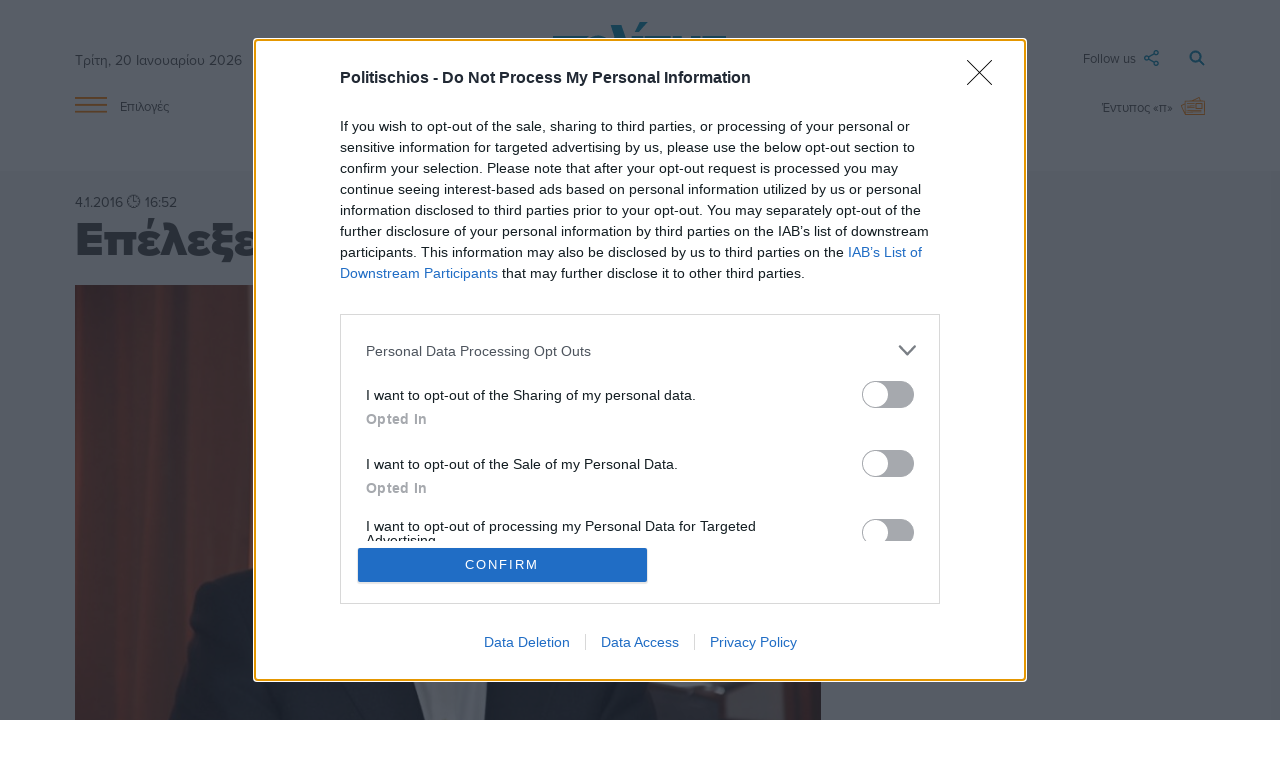

--- FILE ---
content_type: text/html; charset=UTF-8
request_url: https://www.politischios.gr/parapolitika/epelexe-tin-aystiri-oydeterotita
body_size: 20325
content:
<!DOCTYPE html>
<html lang="el">
<head prefix="og: http://ogp.me/ns#">
    <title>Επέλεξε την αυστηρή ουδετερότητα | politischios.gr</title>
    
    <meta charset="UTF-8" />
    <meta http-equiv="x-ua-compatible" content="ie=edge">
    <meta name="viewport" content="width=device-width, initial-scale=1.0">
    <meta property="og:locale" content="el_GR" />
    <meta property="fb:app_id" content="652251362749023" />
    <meta name="facebook-domain-verification" content="m2lvkwl0g8nd99tr30xzql32r9cda3" />
    <meta name="robots" content="index, follow, max-image-preview:large">
    
    <link rel="icon" type="image/x-icon" href="/favicon.ico" />
    <link rel="preconnect" href="https://p.typekit.net" crossorigin />
    <link rel="preconnect" href="https://use.typekit.net" crossorigin />

    <link rel="canonical" href="https://www.politischios.gr/parapolitika/epelexe-tin-aystiri-oydeterotita" /><meta name="description" content="Αντίστροφα μετρά πλέον ο χρόνος για την εκλογή προέδρου στη Ν.Δ.. Σε τοπικό επίπεδο συγκλονιστικές μετακινήσεις, άξιες συζήτησης, δεν έχουν πραγματοποιηθεί και…" />

    <meta property="og:site_name" content="politischios.gr" />
    <meta property="og:url" content="https://www.politischios.gr/parapolitika/epelexe-tin-aystiri-oydeterotita" />
    <meta property="og:title" content="Επέλεξε την αυστηρή ουδετερότητα" />
    <meta property="og:description" content="Αντίστροφα μετρά πλέον ο χρόνος για την εκλογή προέδρου στη Ν.Δ.. Σε τοπικό επίπεδο συγκλονιστικές μετακινήσεις, άξιες συζήτησης, δεν έχουν πραγματοποιηθεί και…" />
    <meta property="og:type" content="article" />
    <meta property="og:updated_time" content="2016-01-04T16:52:00+02:00" /><meta property="og:image" content="https://www.politischios.gr/media/cache/fb_watermark/images/dsc_0989_0.jpg?c=0" />
            <meta name="twitter:image" content="https://www.politischios.gr/media/cache/fb_watermark/images/dsc_0989_0.jpg?c=0" /><meta property="og:image:width" content="640" />
        <meta property="og:image:height" content="336" />
        <meta name="twitter:image:width" content="640" />
        <meta name="twitter:image:height" content="336" /><meta property="article:published_time" content="2016-01-04T16:52:00+02:00" />
    <meta property="article:modified_time" content="2016-01-04T16:52:00+02:00" />
    <meta property="article:section" content="Παραπολιτικά" /><meta property="article:author" content="Politischios" /><meta name="twitter:card" content="summary_large_image">
    <meta name="twitter:title" content="Επέλεξε την αυστηρή ουδετερότητα">
    <meta name="twitter:description" content="Αντίστροφα μετρά πλέον ο χρόνος για την εκλογή προέδρου στη Ν.Δ.. Σε τοπικό επίπεδο συγκλονιστικές μετακινήσεις, άξιες συζήτησης, δεν έχουν πραγματοποιηθεί και έχω την εντύπωση ότι ούτε θα τις δούμε ως το τέλος. Η εκκρεμότητα επανατοποθέτησης του Ν. Μηταράκη μάλλον θα παραμείνει…">
    <meta name="twitter:url" content="https://www.politischios.gr/parapolitika/epelexe-tin-aystiri-oydeterotita" />

    <meta name="news_keywords" content="">

    <script type="application/ld+json">
    {
        "@context": "https://schema.org",
        "@graph": [
            {
                "@type": "NewsArticle",
                "headline": "Επέλεξε την αυστηρή ουδετερότητα",
                "name":     "Επέλεξε την αυστηρή ουδετερότητα",
                "isAccessibleForFree": true,
                "articleSection": "Παραπολιτικά",
                "description": "Αντίστροφα μετρά πλέον ο χρόνος για την εκλογή προέδρου στη Ν.Δ.. Σε τοπικό επίπεδο συγκλονιστικές μετακινήσεις, άξιες συζήτησης, δεν έχουν πραγματοποιηθεί και έχω την εντύπωση ότι ούτε θα τις δούμε ως το τέλος. Η εκκρεμότητα επανατοποθέτησης του Ν. Μηταράκη μάλλον θα παραμείνει μέχρι τέλους. Το πνεύμα…",
                "url": "https://www.politischios.gr/parapolitika/epelexe-tin-aystiri-oydeterotita","image": {
                    "@type": "ImageObject",
                    "representativeOfPage": true,
                    "url": "https://www.politischios.gr/media/cache/arthro_image/images/dsc_0989_0.jpg?c=0",
                    "width": 950,
                    "height": 559
                },"datePublished": "2016-01-04T16:52:00+02:00",
                "dateModified": "2016-01-04T16:52:00+02:00","author": {
                    "@type": "Organization",
                    "name": "Politischios"
                },"publisher": {
                    "@id": "https://www.politischios.gr/#publisher"
                },
                "mainEntityOfPage": {
                    "@type": "WebPage",
                    "url": "https://www.politischios.gr/parapolitika/epelexe-tin-aystiri-oydeterotita"
                }
            },
            {
                "@type": "NewsMediaOrganization",
                "@id": "https://www.politischios.gr/#publisher",
                "name": "politischios.gr",
                "url": "https://www.politischios.gr",
                "logo": {
                    "@type": "ImageObject",
                    "url": "https://www.politischios.gr/p_logo.png",
                    "width": 300,
                    "height": 300
                },
                "address": {
                    "@type": "PostalAddress",
                    "addressCountry": "GR",
                    "addressLocality": "Χίος"
                }
            },
            {
                "@type": "WebSite",
                "@id": "https://www.politischios.gr/#website",
                "url": "https://www.politischios.gr",
                "name": "politischios.gr",
                "publisher": {
                    "@id": "https://www.politischios.gr/#publisher"
                },
                "potentialAction": {
                    "@type": "SearchAction",
                    "target": {
                        "@type": "EntryPoint",
                        "urlTemplate": "https://www.politischios.gr/search#gsc.tab=0&gsc.q={search_term_string}"
                    },
                    "query-input": "required name=search_term_string"
                }
            }
        ]
    }
    </script>
                    <link rel="stylesheet" href="/build/base.84d88750.css">
    
    <link rel="stylesheet" href="/build/736.63100fd6.css"><link rel="stylesheet" href="/build/layout.4d719802.css">

    <link rel="stylesheet" href="/build/arthro.eaba8c3d.css">

                <!-- InMobi Choice. Consent Manager Tag v3.0 (for TCF 2.2) -->
        <script type="text/javascript" async=true>
        (function() {
        var host = window.location.hostname;
        var element = document.createElement('script');
        var firstScript = document.getElementsByTagName('script')[0];
        var url = 'https://cmp.inmobi.com'
            .concat('/choice/', 'mvyRbrJ4gLauk', '/', host, '/choice.js?tag_version=V3');
        var uspTries = 0;
        var uspTriesLimit = 3;
        element.async = true;
        element.type = 'text/javascript';
        element.src = url;

        firstScript.parentNode.insertBefore(element, firstScript);

        function makeStub() {
            var TCF_LOCATOR_NAME = '__tcfapiLocator';
            var queue = [];
            var win = window;
            var cmpFrame;

            function addFrame() {
            var doc = win.document;
            var otherCMP = !!(win.frames[TCF_LOCATOR_NAME]);

            if (!otherCMP) {
                if (doc.body) {
                var iframe = doc.createElement('iframe');

                iframe.style.cssText = 'display:none';
                iframe.name = TCF_LOCATOR_NAME;
                doc.body.appendChild(iframe);
                } else {
                setTimeout(addFrame, 5);
                }
            }
            return !otherCMP;
            }

            function tcfAPIHandler() {
            var gdprApplies;
            var args = arguments;

            if (!args.length) {
                return queue;
            } else if (args[0] === 'setGdprApplies') {
                if (
                args.length > 3 &&
                args[2] === 2 &&
                typeof args[3] === 'boolean'
                ) {
                gdprApplies = args[3];
                if (typeof args[2] === 'function') {
                    args[2]('set', true);
                }
                }
            } else if (args[0] === 'ping') {
                var retr = {
                gdprApplies: gdprApplies,
                cmpLoaded: false,
                cmpStatus: 'stub'
                };

                if (typeof args[2] === 'function') {
                args[2](retr);
                }
            } else {
                if(args[0] === 'init' && typeof args[3] === 'object') {
                args[3] = Object.assign(args[3], { tag_version: 'V3' });
                }
                queue.push(args);
            }
            }

            function postMessageEventHandler(event) {
            var msgIsString = typeof event.data === 'string';
            var json = {};

            try {
                if (msgIsString) {
                json = JSON.parse(event.data);
                } else {
                json = event.data;
                }
            } catch (ignore) {}

            var payload = json.__tcfapiCall;

            if (payload) {
                window.__tcfapi(
                payload.command,
                payload.version,
                function(retValue, success) {
                    var returnMsg = {
                    __tcfapiReturn: {
                        returnValue: retValue,
                        success: success,
                        callId: payload.callId
                    }
                    };
                    if (msgIsString) {
                    returnMsg = JSON.stringify(returnMsg);
                    }
                    if (event && event.source && event.source.postMessage) {
                    event.source.postMessage(returnMsg, '*');
                    }
                },
                payload.parameter
                );
            }
            }

            while (win) {
            try {
                if (win.frames[TCF_LOCATOR_NAME]) {
                cmpFrame = win;
                break;
                }
            } catch (ignore) {}

            if (win === window.top) {
                break;
            }
            win = win.parent;
            }
            if (!cmpFrame) {
            addFrame();
            win.__tcfapi = tcfAPIHandler;
            win.addEventListener('message', postMessageEventHandler, false);
            }
        };

        makeStub();

        function makeGppStub() {
            const CMP_ID = 10;
            const SUPPORTED_APIS = [
            '2:tcfeuv2',
            '6:uspv1',
            '7:usnatv1',
            '8:usca',
            '9:usvav1',
            '10:uscov1',
            '11:usutv1',
            '12:usctv1'
            ];

            window.__gpp_addFrame = function (n) {
            if (!window.frames[n]) {
                if (document.body) {
                var i = document.createElement("iframe");
                i.style.cssText = "display:none";
                i.name = n;
                document.body.appendChild(i);
                } else {
                window.setTimeout(window.__gpp_addFrame, 10, n);
                }
            }
            };
            window.__gpp_stub = function () {
            var b = arguments;
            __gpp.queue = __gpp.queue || [];
            __gpp.events = __gpp.events || [];

            if (!b.length || (b.length == 1 && b[0] == "queue")) {
                return __gpp.queue;
            }

            if (b.length == 1 && b[0] == "events") {
                return __gpp.events;
            }

            var cmd = b[0];
            var clb = b.length > 1 ? b[1] : null;
            var par = b.length > 2 ? b[2] : null;
            if (cmd === "ping") {
                clb(
                {
                    gppVersion: "1.1", // must be “Version.Subversion”, current: “1.1”
                    cmpStatus: "stub", // possible values: stub, loading, loaded, error
                    cmpDisplayStatus: "hidden", // possible values: hidden, visible, disabled
                    signalStatus: "not ready", // possible values: not ready, ready
                    supportedAPIs: SUPPORTED_APIS, // list of supported APIs
                    cmpId: CMP_ID, // IAB assigned CMP ID, may be 0 during stub/loading
                    sectionList: [],
                    applicableSections: [-1],
                    gppString: "",
                    parsedSections: {},
                },
                true
                );
            } else if (cmd === "addEventListener") {
                if (!("lastId" in __gpp)) {
                __gpp.lastId = 0;
                }
                __gpp.lastId++;
                var lnr = __gpp.lastId;
                __gpp.events.push({
                id: lnr,
                callback: clb,
                parameter: par,
                });
                clb(
                {
                    eventName: "listenerRegistered",
                    listenerId: lnr, // Registered ID of the listener
                    data: true, // positive signal
                    pingData: {
                    gppVersion: "1.1", // must be “Version.Subversion”, current: “1.1”
                    cmpStatus: "stub", // possible values: stub, loading, loaded, error
                    cmpDisplayStatus: "hidden", // possible values: hidden, visible, disabled
                    signalStatus: "not ready", // possible values: not ready, ready
                    supportedAPIs: SUPPORTED_APIS, // list of supported APIs
                    cmpId: CMP_ID, // list of supported APIs
                    sectionList: [],
                    applicableSections: [-1],
                    gppString: "",
                    parsedSections: {},
                    },
                },
                true
                );
            } else if (cmd === "removeEventListener") {
                var success = false;
                for (var i = 0; i < __gpp.events.length; i++) {
                if (__gpp.events[i].id == par) {
                    __gpp.events.splice(i, 1);
                    success = true;
                    break;
                }
                }
                clb(
                {
                    eventName: "listenerRemoved",
                    listenerId: par, // Registered ID of the listener
                    data: success, // status info
                    pingData: {
                    gppVersion: "1.1", // must be “Version.Subversion”, current: “1.1”
                    cmpStatus: "stub", // possible values: stub, loading, loaded, error
                    cmpDisplayStatus: "hidden", // possible values: hidden, visible, disabled
                    signalStatus: "not ready", // possible values: not ready, ready
                    supportedAPIs: SUPPORTED_APIS, // list of supported APIs
                    cmpId: CMP_ID, // CMP ID
                    sectionList: [],
                    applicableSections: [-1],
                    gppString: "",
                    parsedSections: {},
                    },
                },
                true
                );
            } else if (cmd === "hasSection") {
                clb(false, true);
            } else if (cmd === "getSection" || cmd === "getField") {
                clb(null, true);
            }
            //queue all other commands
            else {
                __gpp.queue.push([].slice.apply(b));
            }
            };
            window.__gpp_msghandler = function (event) {
            var msgIsString = typeof event.data === "string";
            try {
                var json = msgIsString ? JSON.parse(event.data) : event.data;
            } catch (e) {
                var json = null;
            }
            if (typeof json === "object" && json !== null && "__gppCall" in json) {
                var i = json.__gppCall;
                window.__gpp(
                i.command,
                function (retValue, success) {
                    var returnMsg = {
                    __gppReturn: {
                        returnValue: retValue,
                        success: success,
                        callId: i.callId,
                    },
                    };
                    event.source.postMessage(msgIsString ? JSON.stringify(returnMsg) : returnMsg, "*");
                },
                "parameter" in i ? i.parameter : null,
                "version" in i ? i.version : "1.1"
                );
            }
            };
            if (!("__gpp" in window) || typeof window.__gpp !== "function") {
            window.__gpp = window.__gpp_stub;
            window.addEventListener("message", window.__gpp_msghandler, false);
            window.__gpp_addFrame("__gppLocator");
            }
        };

        makeGppStub();

        var uspStubFunction = function() {
            var arg = arguments;
            if (typeof window.__uspapi !== uspStubFunction) {
            setTimeout(function() {
                if (typeof window.__uspapi !== 'undefined') {
                window.__uspapi.apply(window.__uspapi, arg);
                }
            }, 500);
            }
        };

        var checkIfUspIsReady = function() {
            uspTries++;
            if (window.__uspapi === uspStubFunction && uspTries < uspTriesLimit) {
            console.warn('USP is not accessible');
            } else {
            clearInterval(uspInterval);
            }
        };

        if (typeof window.__uspapi === 'undefined') {
            window.__uspapi = uspStubFunction;
            var uspInterval = setInterval(checkIfUspIsReady, 6000);
        }
        })();
        </script>
        <!-- End InMobi Choice. Consent Manager Tag v3.0 (for TCF 2.2) -->

                <script src="https://cdn.onesignal.com/sdks/OneSignalSDK.js" async=""></script>
                    <script>window.OneSignal = window.OneSignal || [];OneSignal.push(function() { OneSignal.init({ appId: "c0e25b27-6e46-4015-bcb2-72118de5ab13" }); });</script>
        
                <script async src="https://www.googletagmanager.com/gtag/js?id=G-CFRFZGQLPB"></script>
        <script>
        window.dataLayer = window.dataLayer || [];
        function gtag(){dataLayer.push(arguments);}
        gtag('js', new Date());

        var configParams = {};
        
        gtag('config', 'G-CFRFZGQLPB', configParams);        
        </script>

                <div id="fb-root"></div>
        <script async defer crossorigin="anonymous" src="https://connect.facebook.net/el_GR/sdk.js#xfbml=1&version=v15.0&appId=652251362749023&autoLogAppEvents=1" nonce="J2liYT0e"></script>

                <script async src="https://securepubads.g.doubleclick.net/tag/js/gpt.js"></script>

                <script async src="https://protagcdn.com/s/politischios.gr/site.js"></script>
        
        <script>
                window.googletag = window.googletag || { cmd: [] };
        window.protag    = window.protag    || { cmd: [] };

                window.protag.config = {
            s: 'politischios.gr',
            childADM: '21800229057',
            l: 'FbM3ys2m',
            autoAds: false
        };
        
        window.protag.cmd.push(function () {
            window.protag.pageInit();
        });
        </script>

    

                <script src="https://jsc.mgid.com/site/996181.js" async></script>
    
    <script>
    window.protag = window.protag || {cmd: []};
    window.protag.cmd.unshift(function () {
        window.protag.config.interstitialAdsEnabled = false;
    });
    googletag.cmd.push(function() {
        window.headerAdSlots = [];
        googletag.defineSlot('/21800229057/article_R0', [[300, 250], [336, 280]], 'div-gpt-ad-1710260426825-0').addService(googletag.pubads());
        googletag.defineSlot('/21800229057/article_R1', [[300, 250], [300, 600], [336, 280]], 'div-gpt-ad-1707820718024-0').addService(googletag.pubads());
        googletag.defineSlot('/21800229057/article_R2', [[300, 250], [300, 600], [336, 280]], 'div-gpt-ad-1708447526760-0').addService(googletag.pubads());
        googletag.defineSlot('/21800229057/article_R3', [[300, 250], [300, 600], [336, 280]], 'div-gpt-ad-1709542659804-0').addService(googletag.pubads());
        googletag.defineSlot('/21800229057/article_R4', [[300, 250], [300, 600], [336, 280]], 'div-gpt-ad-1709544663209-0').addService(googletag.pubads());
        googletag.defineSlot('/21800229057/article_R5', [[300, 250], [300, 600], [336, 280]], 'div-gpt-ad-1709545305596-0').addService(googletag.pubads());
        googletag.defineSlot('/21800229057/article_R6', [[300, 250], [300, 600], [336, 280]], 'div-gpt-ad-1709545431823-0').addService(googletag.pubads());
        googletag.defineSlot('/21800229057/article_R7', [[300, 250], [300, 600], [336, 280]], 'div-gpt-ad-1709547238947-0').addService(googletag.pubads());
        googletag.defineSlot('/21800229057/article_R8', [[300, 250], [300, 600], [336, 280]], 'div-gpt-ad-1709548404154-0').addService(googletag.pubads());
        googletag.defineSlot('/21800229057/article_R9', [[300, 250], [300, 600], [336, 280]], 'div-gpt-ad-1709549765677-0').addService(googletag.pubads());
        googletag.defineSlot('/21800229057/article_R10', [[300, 250], [300, 600], [336, 280]], 'div-gpt-ad-1709551337406-0').addService(googletag.pubads());
        googletag.defineSlot('/21800229057/article_R11', [[300, 250], [300, 600], [336, 280]], 'div-gpt-ad-1709551702191-0').addService(googletag.pubads());
        googletag.defineSlot('/21800229057/article_R12', [[300, 250], [300, 600], [336, 280]], 'div-gpt-ad-1712765297439-0').addService(googletag.pubads());
        googletag.defineSlot('/21800229057/article_R13', [[300, 250], [300, 600], [336, 280]], 'div-gpt-ad-1716669503518-0').addService(googletag.pubads());
        googletag.defineSlot('/21800229057/article_R14', [[300, 250], [300, 600], [336, 280]], 'div-gpt-ad-1718793985422-0').addService(googletag.pubads());
        googletag.defineSlot('/21800229057/article_R15', [[300, 250], [300, 600], [336, 280]], 'div-gpt-ad-1721740735429-0').addService(googletag.pubads());
        googletag.defineSlot('/21800229057/article_R16', [[336, 280], [300, 250], [300, 600]], 'div-gpt-ad-1721740892088-0').addService(googletag.pubads());
        googletag.defineSlot('/21800229057/article_R17', [[300, 250], [336, 280], [300, 600]], 'div-gpt-ad-1721742522577-0').addService(googletag.pubads());

        var headermapping = googletag.sizeMapping().addSize([1300, 0],[[970, 250],[750, 200],[300, 250]]).addSize([1000, 0],[[750, 200],[480, 128],[300, 250]]).addSize([0, 0],[320, 100],[300, 250]).build();
        var mapping = googletag.sizeMapping().addSize([1300, 0],[[750, 200], [300, 250]]).addSize([1000, 0],[[480, 480],[480, 128],[480, 64],[300, 250]]).addSize([0, 0],[[320, 50],[320, 100],[300, 300],[300, 600],[300, 250]]).build();

        var articleHeader = googletag.defineSlot('/21800229057/article_HEADER', ['fluid'], 'div-gpt-ad-1709308671784-0').defineSizeMapping(headermapping).addService(googletag.pubads());
        var articleL1 = googletag.defineSlot('/21800229057/article_L1', ['fluid'], 'div-gpt-ad-1710079750339-0').defineSizeMapping(mapping).addService(googletag.pubads());
        var articleL2 = googletag.defineSlot('/21800229057/article_L2', ['fluid'], 'div-gpt-ad-1709646443104-0').defineSizeMapping(mapping).addService(googletag.pubads());
        var articleL2B = googletag.defineSlot('/21800229057/article_L2B', ['fluid'], 'div-gpt-ad-1753271027689-0').defineSizeMapping(mapping).addService(googletag.pubads());
        window.headerAdSlots.push(articleHeader, articleL1, articleL2, articleL2B);

                window.protag.cmd.push(function () {
            window.protag.display('protag-in_article_video');
                    });
        
        googletag.pubads().setTargeting("Category", ['parapolitika']);
        googletag.pubads().enableSingleRequest();
        googletag.pubads().collapseEmptyDivs();
        googletag.enableServices();
    });
    </script>

    <link rel="stylesheet" href="https://use.typekit.net/cxr5nkr.css">

    </head>

<body>

    <header>

        	<div class="container site-header">

	<div class="main row">

		<div class="col s2 m4">
						<span class="date hide-on-small-only">Τρίτη, 20 Ιανουαρίου 2026</span>
			
			<a href="#" data-target="slide-out" class="sidenav-trigger epiloges-mobile hide-on-med-and-up">
				<img src="/img/menu-min.svg" alt="Μενού">
			</a>		
		</div>

		<div class="col s8 m4">

			<a class="logo" href="/">
				<img src="/img/politis-logo-min.svg" alt="politischios.gr">
			</a>

		</div>

		<div class="col s2 m4">

			<a class="search" href="/search">
				<img src="/img/magnify-min.svg" alt="Αναζήτηση">
			</a>

			<a class="followus dropdown-trigger hide-on-small-only" data-target='dropdown1' href="#">
				<span>Follow us</span> <img src="/img/follow-min.svg" alt="Ακολουθήστε μας στα social media">
			</a>

			<ul id='dropdown1' class='dropdown-content'>
				<li><a href="https://www.facebook.com/Politischios.gr"><img class="social-icons facebook" style="display:inline;" src="/img/facebook.svg" alt="facebook">facebook</a></li>
				<li><a href="https://www.youtube.com/user/PolitisDigital"><img class="social-icons youtube" style="display:inline;" src="/img/youtube.svg" alt="youtube">youtube</a></li>
				<li><a href="https://www.instagram.com/politischios.gr/"><img class="social-icons instagram" style="display:inline;" src="/img/instagram.svg" alt="instagram">instagram</a></li>
				<li><a href="https://x.com/politischios"><img class="social-icons twitter" style="display:inline;" src="/img/x.svg" alt="X">X</a></li>
			</ul>

		</div>

	</div>

	<div class="row hide-on-small-only">

		<div class="col s2">

			<a href="#" data-target="slide-out" class="sidenav-trigger epiloges">
				<img src="/img/menu-min.svg" alt="Μενού"> <span>Επιλογές</span>
			</a>

		</div>

		<div class="col s8 center-align">

			<div class="main-links">
				<a href="/koinonia">Κοινωνία</a>
				<a href="/politiki">Πολιτική</a>
				<a href="/hios-poli">Χίος Πόλη</a>
				<a href="/politismos">Πολιτισμός</a>
				<a href="/tourismos">Τουρισμός</a>
				<a href="/parembaseis">Απόψεις</a>
				<a href="/aggelies">Μικρές Αγγελίες</a>
			</div>
			
		</div>

		<div class="col s2">

			<a class="newspaper" href="/press">
									<span>Έντυπος «π»</span> <img src="/img/newspaper-min.svg" alt="Έντυπη έκδοση">
							</a>

		</div>

	</div>

</div>

</div>

	<div data-controller="alert">
		<div data-alert-target="preview"></div>
	</div>

	<ul id="slide-out" class="sidenav">

	
	<br><li><a class="subheader" style="color:#FF8100!important;">ΥΠΗΡΕΣΙΕΣ</a></li>

	<div style="background-color:#F5F5F5;padding:10px 0;">
		<li><a href="/aggelies">Μικρές Αγγελίες</a></li>
		<li><a href="/press">Έντυπη Έκδοση</a></li>
		<li><a href="/koinonika">Κοινωνικά</a></li>
		<li><a href="/anakoinoseis">Ανακοινώσεις</a></li>
		<li><a href="/calendar">Ημερολόγιο εκδηλώσεων</a></li>
		<li><a href="/business/ygeia">Ιατρικό ευρετήριο</a></li>
		<li><a target="_blank" href="https://farmakeia.gr//m/efimereyonta-farmakeia-xios-xioy">Εφημερεύοντα φαρμακεία Χίος</a></li>
	</div>
	
	<br><li><a class="subheader" style="color:#FF8100!important;">ΕΙΔΗΣΕΙΣ</a></li>

	<div style="background-color:#F5F5F5;padding:10px 0;">
		<li><a href="/parembaseis">Απόψεις</a></li>
		<li><a href="/koinonia">Κοινωνία</a></li>
		<li><a href="/aytodioikisi">Αυτοδιοίκηση</a></li>
		<li><a href="/politiki">Πολιτική</a></li>
		<li><a href="/oikonomia">Οικονομία</a></li>
		<li><a href="/voreio-aigaio">Βόρειο Αιγαίο</a></li>
		<li><a href="/hios-poli">Χίος Πόλη</a></li>
		<li><a href="/horia">Χωριά</a></li>
		<li><a href="/greece">Ελλάδα</a></li>
		<li><a href="/ekklisiastika">Εκκλησιαστικά</a></li>
		<li><a href="/omogeneia">Ομογένεια</a></li>
		<li><a href="/astinomika">Αστυνομικά</a></li>
		<li><a href="/tourismos">Τουρισμός</a></li>
		<li><a href="/nautilia">Ναυτιλία</a></li>
		<li><a href="/ygeia">Υγεία</a></li>
		<li><a href="/politismos">Πολιτισμός</a></li>
		<li><a href="/ekpaideusi">Εκπαίδευση</a></li>
		<li><a href="/agora">Αγορά</a></li>
		<li><a href="/protaseis">Προτάσεις</a></li>
		<li><a href="/parelthon">Παρελθόν</a></li>
		<li><a href="/photos">Στιγμιότυπα</a></li>
		<li><a href="/cinema">Σινεμά</a></li>
		<li><a href="/travel">Ταξίδι</a></li>
		<li><a href="/athlitismos">Αθλητισμός</a></li>
		<li><a href="/magazine">Magazine</a></li>
	</div>

	<br><li><a class="subheader" style="color:#FF8100!important;">SOCIAL</a></li>

	<div style="background-color:#F5F5F5;padding:10px 0;">
		<li><a href="https://m.me/Politischios.gr">Messenger</a></li>
		<li><a href="https://www.facebook.com/Politischios.gr">Facebook</a></li>
		<li><a href="https://invite.viber.com/?g2=AQAAdmI3y%2BjCTE0TJK9QBa2nY%2BJ1dnUEArdrE6Tjlni8dbHCscAShxvxKcWgMo3r&lang=el">Viber</a></li>
		<li><a href="https://www.instagram.com/politischios.gr">Instagram</a></li>
		<li><a href="https://twitter.com/politischios">Twitter</a></li>
		<li><a href="https://www.youtube.com/user/PolitisDigital">Youtube</a></li>
		<li><a href="https://news.google.com/publications/CAAiEFGpFVXzyKiwUii6IoaKhTcqFAgKIhBRqRVV88iosFIouiKGioU3?hl=el&gl=GR&ceid=GR%3Ael">Google news</a></li>
	</div>

	<br><li><a class="subheader" style="color:#FF8100!important;">ΠΛΗΡΟΦΟΡΙΕΣ</a></li>

	<div style="background-color:#F5F5F5;padding:10px 0;">
		<li><a href="/search">Αναζήτηση</a></li>
		<li><a href="/tautotita">Ταυτότητα</a></li>
		<li><a href="/terms">Όροι χρήσης</a></li>
		<li><a href="/diafimisi">Διαφήμιση</a></li>
		<li><a href="/contact">Επικοινωνία</a></li>
	</div>
	<br>
</ul>

                       
    </header>

    <main>
        	<section>
		
    <div class="arthro-show">

        <div class="container">

            
                        
        </div>

                
        <div class="container">   

            
            
            <div class="row" style="position: relative;">

                <div class="col s12 ">
                    
                                        <time class="date tooltipped" datetime="2016-01-04T16:52:00+02:00" data-position="top" data-tooltip="Δημ.: 4/1/16 16:52  ">
                                                    4.1.2016 🕒 16:52                                              </time>
                    <br>
                                        
                                        <h1 class="header-title">Επέλεξε την αυστηρή ουδετερότητα</h1>
                </div>

                                
            </div>
            
            <div class="row">

	<section class="col s12 m7 l8">
	    
                    
                        <div class="arthro-image-wrapper">

                            <div class="category-wrapper">

                                                                <img width="850" height="500" src="https://www.politischios.gr/media/cache/arthro_image/images/dsc_0989_0.jpg?c=0" alt="">

                                                                <div class="category">
                                    <a href="/parapolitika">Παραπολιτικά</a>
                                </div>

                            </div>

                                                                                </div>

                    
                    
                    
                                            <div id="protag-in_article_video"></div>
                    
                    <div class="body">
                        <p>Αντίστροφα μετρά πλέον ο χρόνος για την εκλογή προέδρου στη Ν.Δ.. Σε τοπικό επίπεδο συγκλονιστικές μετακινήσεις, άξιες συζήτησης, δεν έχουν πραγματοποιηθεί και έχω την εντύπωση ότι ούτε θα τις δούμε ως το τέλος. Η εκκρεμότητα επανατοποθέτησης του Ν. Μηταράκη μάλλον θα παραμείνει μέχρι τέλους. Το πνεύμα των ημερών έπεισε το βουλευτή να μην εκτεθεί σε νέες περιπέτειες και να μην δημοσιοποιήσει την ατομική του προτίμηση για το β’ γύρο, έστω και αν, ως άνθρωπος, έχει κι εκείνος την κλίμακα της προσωπικής του συμπάθειας.</p> <p>Ούτε Βαγγέλης, ούτε Κυριάκος θα βγει επομένως από το στόμα του Νότη ως επίσημη …. καθοδήγηση προς τους πολιτικούς φίλους τους. Τους οποίους εξάλλου δεν είχε δεσμεύσει ούτε κατά την αρχική του επιλογή υπέρ Τζίτζι.</p> <p><strong><span style="font-size: medium;">Η πρώτη φορά</span></strong></p> <p>Εκείνο που είναι πάντως αξιομνημόνευτο, σε τοπικό πάντα επίπεδο, είναι πως για πρώτη φορά τα τελευταία χρόνια η Χίος έγινε γήπεδο φιλοξενίας της «γαλάζιας» κομματικής διαμάχης. Θυμάμαι, ας πούμε, κατά το παρελθόν, ότι στη σύγκρουση γιγάντων Σαμαρά – Ντόρας δεν σκίζονταν οι δυο αντίπαλοι ποιος θα πρωτοέρθει στη Χίο. Τώρα κατά σειρά Μεϊμαράκης, Τζιτζικώστας και Μητσοτάκης επέλεξαν τη Χίο, όταν, επί παραδείγματι, από την πιο ισχυρή πληθυσμιακά εκλογική περιφέρεια της Μυτιλήνης δεν πέρασε κανείς.</p> <p>Η (σωστή ή όχι η πορεία θα δείξει) απόφαση Μηταράκη να τοποθετηθεί ευθέως υπέρ Τζιτζικώστα διαδραμάτισε λογικά σίγουρα το ρόλο της κι ήταν καθοριστική για να τοποθετήσει το νομό μας στο κέντρο της προεδρικής κομματικής αντιπαράθεσης.</p>
                    </div>

                    
                    
                    
                                        
                    <div class="article-share">

		<a class="hide-on-med-and-up" href="fb-messenger://share/?link=https://www.politischios.gr/parapolitika/epelexe-tin-aystiri-oydeterotita&app_id=652251362749023">
		<svg><use href="/img/articleshare/sprite.svg#messenger" xlink:href="/img/articleshare/sprite.svg#messenger"></use></svg>
	</a>

		<a class="hide-on-small-only" href="https://www.facebook.com/dialog/send?app_id=652251362749023&link=https://www.politischios.gr/parapolitika/epelexe-tin-aystiri-oydeterotita&redirect_uri=https://www.politischios.gr/parapolitika/epelexe-tin-aystiri-oydeterotita&display=page" target="_blank">
		<svg><use href="/img/articleshare/sprite.svg#messenger" xlink:href="/img/articleshare/sprite.svg#messenger"></use></svg>
	</a>

		<a href="viber://forward?text=https://www.politischios.gr/parapolitika/epelexe-tin-aystiri-oydeterotita">
		<svg><use href="/img/articleshare/sprite.svg#viber" xlink:href="/img/articleshare/sprite.svg#viber"></use></svg>
	</a>

		<a href="https://www.facebook.com/sharer.php?u=https://www.politischios.gr/parapolitika/epelexe-tin-aystiri-oydeterotita&display=page" target="_blank">
		<svg><use href="/img/articleshare/sprite.svg#fb" xlink:href="/img/articleshare/sprite.svg#fb"></use></svg>
	</a>

		<a href="https://twitter.com/intent/tweet?url=https://www.politischios.gr/parapolitika/epelexe-tin-aystiri-oydeterotita&text=Επέλεξε την αυστηρή ουδετερότητα" target="_blank">
		<svg><use href="/img/articleshare/sprite.svg#twitter" xlink:href="/img/articleshare/sprite.svg#twitter"></use></svg>
	</a>
</div>

                                            <div class="marginbottom20">
    
    <div class="advert">

        <div class="is-active is-visible adid">
                            <div id='div-gpt-ad-1709646443104-0' align='center'>
  <script>
    googletag.cmd.push(function() { googletag.display('div-gpt-ad-1709646443104-0'); });
  </script>
</div>                    </div>

    </div>

</div>
                    
                    <div class="body">
                        <p>Ακολουθήστε μας στο <a href="https://news.google.com/publications/CAAiEFGpFVXzyKiwUii6IoaKhTcqFAgKIhBRqRVV88iosFIouiKGioU3?hl=el&gl=GR&ceid=GR%3Ael">Google News</a>. Μπείτε στην <a href="https://invite.viber.com/?g2=AQAAdmI3y%2BjCTE0TJK9QBa2nY%2BJ1dnUEArdrE6Tjlni8dbHCscAShxvxKcWgMo3r&lang=el">Viber ομάδα</a> μας και δείτε όλες τις ειδήσεις από τη Χίο και το Βόρειο Αιγαίο.</p>
                        <p><a href="/news" onclick="gtag('event', 'click', { 'event_category': 'static', 'event_label': 'Ειδήσεις σήμερα' });">Ειδήσεις σήμερα</a></p>
                    </div>

                    <div class="blue-line"></div>
                   
                    <div class="row">

                                                <div class="col s12 m8">
                                                    </div>

                    </div>

                    
                    <p class="ad-here"></p>

                                        <div data-type="_mgwidget" data-widget-id="1697262"></div>
                    <script>(function(w,q){w[q]=w[q]||[];w[q].push(["_mgc.load"])})(window,"_mgq");</script>

                                        <div class="sec-item-wrapper">
                        <h2 class="header-title">ΠΡΟΣΦΑΤΑ ΑΡΘΡΑ</h2>
                        <div class="flex row">
                                                                                                                                                                                                                                                                                                                        <div class="col s12 m6">
                                        <div class="sec-item">

	
	<a href="/koinonia/kopi-pitas-me-sugkinisi-kai-enotita-apo-ton-sundesmo-ton-apantahou-kardamulion">
					<div class="image">
				<img class="lazy" src="data:image/svg+xml,%3Csvg xmlns='https://www.w3.org/2000/svg'viewBox='0 0 3 2'%3E%3C/svg%3E"	data-src="https://www.politischios.gr/media/cache/crop_front3/images2/fee055483df1c5e154c070d4f9c0cb78.jpg?c=0" alt="Κοπή πίτας με συγκίνηση και ενότητα από τον Σύνδεσμο των Απανταχού Καρδαμυλίων">
			</div>
			</a>

    <div class="date" title="Δημ.: 19/1/26 19:41  ">Πριν 5 ώρες</div>

	<h2><a href="/koinonia/kopi-pitas-me-sugkinisi-kai-enotita-apo-ton-sundesmo-ton-apantahou-kardamulion">
		Κοπή πίτας με συγκίνηση και ενότητα από τον Σύνδεσμο των Απανταχού Καρδαμυλίων
			</a></h2>

</div>
                                    </div>
                                                                                                                                                                                                    <div class="col s12 m6">
                                        <div class="sec-item">

	
	<a href="/politiki/kaustikos-mihailidis-gia-to-aerodromio-hiou-kindunos-gia-dietes-kleisimo-kai-upoleitourgia-logo-proheirotitas">
					<div class="image video-thumb">
				<img class="lazy" src="data:image/svg+xml,%3Csvg xmlns='https://www.w3.org/2000/svg'viewBox='0 0 3 2'%3E%3C/svg%3E"	data-src="https://www.politischios.gr/media/cache/crop_front3/images2/ea8e0f2858367948091538e66e0cd1f1.jpg?c=0" alt="Καυστικός Μιχαηλίδης για το Αεροδρόμιο Χίου: «Κίνδυνος για διετές κλείσιμο και υπολειτουργία λόγω προχειρότητας»">
			</div>
			</a>

    <div class="date" title="Δημ.: 19/1/26 19:12   Ενημ.: 19/1/26 19:14 ">Πριν 5 ώρες</div>

	<h2><a href="/politiki/kaustikos-mihailidis-gia-to-aerodromio-hiou-kindunos-gia-dietes-kleisimo-kai-upoleitourgia-logo-proheirotitas">
		Καυστικός Μιχαηλίδης για το Αεροδρόμιο Χίου: «Κίνδυνος για διετές κλείσιμο και υπολειτουργία λόγω προχειρότητας»
			</a></h2>

</div>
                                    </div>
                                                                            <p style="margin:0 auto;" class="ad-here"></p>
                                                                                                                                                                                                    <div class="col s12 m6">
                                        <div class="sec-item">

	
	<a href="/politiki/mitarakis-gia-fragma-koris-gefuri-to-ergo-mporei-na-leitourgisei-mesa-sto-2026">
					<div class="image audio-thumb">
				<img class="lazy" src="data:image/svg+xml,%3Csvg xmlns='https://www.w3.org/2000/svg'viewBox='0 0 3 2'%3E%3C/svg%3E"	data-src="https://www.politischios.gr/media/cache/crop_front3/images2/d950a3a083611cc58cd0fa16f7f0ad38.jpg?c=0" alt="Μηταράκης για Φράγμα Κόρης Γεφύρι: «Το έργο μπορεί να λειτουργήσει μέσα στο 2026»">
			</div>
			</a>

    <div class="date" title="Δημ.: 19/1/26 15:36   Ενημ.: 19/1/26 15:57 ">Πριν 9 ώρες</div>

	<h2><a href="/politiki/mitarakis-gia-fragma-koris-gefuri-to-ergo-mporei-na-leitourgisei-mesa-sto-2026">
		Μηταράκης για Φράγμα Κόρης Γεφύρι: «Το έργο μπορεί να λειτουργήσει μέσα στο 2026»
			</a></h2>

</div>
                                    </div>
                                                                                                                                                                                                    <div class="col s12 m6">
                                        <div class="sec-item">

	
	<a href="/politiki/gia-telos-tou-2027-paei-to-aerodromio-logo-deuan-hiou">
					<div class="image audio-thumb">
				<img class="lazy" src="data:image/svg+xml,%3Csvg xmlns='https://www.w3.org/2000/svg'viewBox='0 0 3 2'%3E%3C/svg%3E"	data-src="https://www.politischios.gr/media/cache/crop_front3/images2/315f20c16ac23e126f8cae6dacd394e7.jpg?c=0" alt="Για τέλος του 2027 &quot;πάει&quot; το αεροδρόμιο λόγω... ΔΕΥΑΝ Χίου">
			</div>
			</a>

    <div class="date" title="Δημ.: 19/1/26 15:22   Ενημ.: 19/1/26 15:23 ">Πριν 9 ώρες</div>

	<h2><a href="/politiki/gia-telos-tou-2027-paei-to-aerodromio-logo-deuan-hiou">
		Για τέλος του 2027 &quot;πάει&quot; το αεροδρόμιο λόγω... ΔΕΥΑΝ Χίου
			</a></h2>

</div>
                                    </div>
                                                                                                                                                                                                    <div class="col s12 m6">
                                        <div class="sec-item">

	
	<a href="/ygeia/xekina-i-leitourgia-ton-tep-tou-nosokomeiou-hiou-stous-neous-horous">
					<div class="image">
				<img class="lazy" src="data:image/svg+xml,%3Csvg xmlns='https://www.w3.org/2000/svg'viewBox='0 0 3 2'%3E%3C/svg%3E"	data-src="https://www.politischios.gr/media/cache/crop_front3/images2/f811fef570a0017ebbbb5c04f709a275.jpg?c=0" alt="Ξεκινά η λειτουργία των ΤΕΠ του Νοσοκομείου Χίου στους νέους χώρους">
			</div>
			</a>

    <div class="date" title="Δημ.: 19/1/26 14:42   Ενημ.: 19/1/26 14:42 ">Πριν 10 ώρες</div>

	<h2><a href="/ygeia/xekina-i-leitourgia-ton-tep-tou-nosokomeiou-hiou-stous-neous-horous">
		Ξεκινά η λειτουργία των ΤΕΠ του Νοσοκομείου Χίου στους νέους χώρους
			</a></h2>

</div>
                                    </div>
                                                                                                                                                                                                    <div class="col s12 m6">
                                        <div class="sec-item">

	
	<a href="/koinonia/kathisuhastiki-i-dieuthuntria-tis-vivliothikis-meta-tis-diloseis-kalogeraki">
					<div class="image">
				<img class="lazy" src="data:image/svg+xml,%3Csvg xmlns='https://www.w3.org/2000/svg'viewBox='0 0 3 2'%3E%3C/svg%3E"	data-src="https://www.politischios.gr/media/cache/crop_front3/images2/ccdcd021c309a28fdd7b23e6cd519f08.jpg?c=2" alt="Καθησυχαστική η Διευθύντρια της Βιβλιοθήκης μετά τις δηλώσεις Καλογεράκη">
			</div>
			</a>

    <div class="date" title="Δημ.: 19/1/26 14:38  ">Πριν 10 ώρες</div>

	<h2><a href="/koinonia/kathisuhastiki-i-dieuthuntria-tis-vivliothikis-meta-tis-diloseis-kalogeraki">
		Καθησυχαστική η Διευθύντρια της Βιβλιοθήκης μετά τις δηλώσεις Καλογεράκη
			</a></h2>

</div>
                                    </div>
                                                                            <p style="margin:0 auto;" class="ad-here"></p>
                                                                                                                                                                                                    <div class="col s12 m6">
                                        <div class="sec-item">

	
	<a href="/athlitismos/i-hios-filoxenei-to-paneuropaiko-tehnikis-kolumvisis-neanidon">
					<div class="image video-thumb">
				<img class="lazy" src="data:image/svg+xml,%3Csvg xmlns='https://www.w3.org/2000/svg'viewBox='0 0 3 2'%3E%3C/svg%3E"	data-src="https://www.politischios.gr/media/cache/crop_front3/images2/d1d8a3febc7a885257f4b30b41a14069.jpg?c=0" alt="Η Χίος φιλοξενεί το Πανευρωπαϊκό Τεχνικής Κολύμβησης Νεανίδων">
			</div>
			</a>

    <div class="date" title="Δημ.: 19/1/26 12:34   Ενημ.: 19/1/26 13:21 ">Πριν 12 ώρες</div>

	<h2><a href="/athlitismos/i-hios-filoxenei-to-paneuropaiko-tehnikis-kolumvisis-neanidon">
		Η Χίος φιλοξενεί το Πανευρωπαϊκό Τεχνικής Κολύμβησης Νεανίδων
			</a></h2>

</div>
                                    </div>
                                                                                                                                                                                                    <div class="col s12 m6">
                                        <div class="sec-item">

	
	<a href="/aytodioikisi/proslipseis-upo-kathestos-ektaktis-anagkis-energopoiei-o-dimos-hiou">
					<div class="image video-thumb">
				<img class="lazy" src="data:image/svg+xml,%3Csvg xmlns='https://www.w3.org/2000/svg'viewBox='0 0 3 2'%3E%3C/svg%3E"	data-src="https://www.politischios.gr/media/cache/crop_front3/images2/5043f0222dfa9181accfcd43ee265961.jpg?c=2" alt="Προσλήψεις υπό καθεστώς έκτακτης ανάγκης ενεργοποιεί ο Δήμος Χίου">
			</div>
			</a>

    <div class="date" title="Δημ.: 19/1/26 12:27   Ενημ.: 19/1/26 15:23 ">Πριν 12 ώρες</div>

	<h2><a href="/aytodioikisi/proslipseis-upo-kathestos-ektaktis-anagkis-energopoiei-o-dimos-hiou">
		Προσλήψεις υπό καθεστώς έκτακτης ανάγκης ενεργοποιεί ο Δήμος Χίου
			</a></h2>

</div>
                                    </div>
                                                                                                                                                                                                    <div class="col s12 m6">
                                        <div class="sec-item">

	
	<a href="/koinonia/filtra-nerou-sti-hio-meta-apo-26-imeres">
					<div class="image">
				<img class="lazy" src="data:image/svg+xml,%3Csvg xmlns='https://www.w3.org/2000/svg'viewBox='0 0 3 2'%3E%3C/svg%3E"	data-src="https://www.politischios.gr/media/cache/crop_front3/images2/a866a32d6dc48aae7f7e20d5e6744a80.jpg?c=0" alt="Φίλτρα νερού στη Χίο μετά από 26 ημέρες">
			</div>
			</a>

    <div class="date" title="Δημ.: 19/1/26 11:48   Ενημ.: 19/1/26 11:49 ">Πριν 13 ώρες</div>

	<h2><a href="/koinonia/filtra-nerou-sti-hio-meta-apo-26-imeres">
		Φίλτρα νερού στη Χίο μετά από 26 ημέρες
			</a></h2>

</div>
                                    </div>
                                                                                                                                                                                                    <div class="col s12 m6">
                                        <div class="sec-item">

	
	<a href="/koinonia/apohorei-apo-ti-hio-o-stauros-kapelaridis-neos-dioikitis-tis-purosvestikis-upiresias-o-ahilleas-papahristos">
					<div class="image">
				<img class="lazy" src="data:image/svg+xml,%3Csvg xmlns='https://www.w3.org/2000/svg'viewBox='0 0 3 2'%3E%3C/svg%3E"	data-src="https://www.politischios.gr/media/cache/crop_front3/images2/81a405201f17039bfc61cf5fd3dc2fda.jpg?c=0" alt="Αποχωρεί από τη Χίο ο Σταύρος Καπελαρίδης - Νέος Διοικητής της Πυροσβεστικής Υπηρεσίας ο Αχιλλέας Παπαχρήστος">
			</div>
			</a>

    <div class="date" title="Δημ.: 19/1/26 9:58   Ενημ.: 19/1/26 15:55 ">Πριν 14 ώρες</div>

	<h2><a href="/koinonia/apohorei-apo-ti-hio-o-stauros-kapelaridis-neos-dioikitis-tis-purosvestikis-upiresias-o-ahilleas-papahristos">
		Αποχωρεί από τη Χίο ο Σταύρος Καπελαρίδης - Νέος Διοικητής της Πυροσβεστικής Υπηρεσίας ο Αχιλλέας Παπαχρήστος
			</a></h2>

</div>
                                    </div>
                                                                            <p style="margin:0 auto;" class="ad-here"></p>
                                                                                                                                                                                                    <div class="col s12 m6">
                                        <div class="sec-item">

	
	<a href="/hios-poli/o-kairos-sti-hio-simera-19-ianouariou-2026">
					<div class="image">
				<img class="lazy" src="data:image/svg+xml,%3Csvg xmlns='https://www.w3.org/2000/svg'viewBox='0 0 3 2'%3E%3C/svg%3E"	data-src="https://www.politischios.gr/media/cache/crop_front3/images2/2fc92afb874a11f1270165619de7bece.jpg?c=0" alt="Ο καιρός στη Χίο, σήμερα 19 Ιανουαρίου 2026">
			</div>
			</a>

    <div class="date" title="Δημ.: 19/1/26 6:20  ">Πριν 18 ώρες</div>

	<h2><a href="/hios-poli/o-kairos-sti-hio-simera-19-ianouariou-2026">
		Ο καιρός στη Χίο, σήμερα 19 Ιανουαρίου 2026
			</a></h2>

</div>
                                    </div>
                                                                                                                                                                                                    <div class="col s12 m6">
                                        <div class="sec-item">

	
	<a href="/koinonia/ta-agiovasiliatika-karavakia-tis-hiou-sto-ethniko-euretirio-aulis-politistikis-klironomias-ellados">
					<div class="image">
				<img class="lazy" src="data:image/svg+xml,%3Csvg xmlns='https://www.w3.org/2000/svg'viewBox='0 0 3 2'%3E%3C/svg%3E"	data-src="https://www.politischios.gr/media/cache/crop_front3/images2/37993b8a22ad451ded244534873b44d2.jpg?c=0" alt="Τα Αγιοβασιλιάτικα Καραβάκια της Χίου στο Εθνικό Ευρετήριο Άυλης Πολιτιστικής Κληρονομιάς Ελλάδος">
			</div>
			</a>

    <div class="date" title="Δημ.: 18/1/26 19:35   Ενημ.: 19/1/26 12:25 ">Χθες</div>

	<h2><a href="/koinonia/ta-agiovasiliatika-karavakia-tis-hiou-sto-ethniko-euretirio-aulis-politistikis-klironomias-ellados">
		Τα Αγιοβασιλιάτικα Καραβάκια της Χίου στο Εθνικό Ευρετήριο Άυλης Πολιτιστικής Κληρονομιάς Ελλάδος
			</a></h2>

</div>
                                    </div>
                                                                                                                                                                                                    <div class="col s12 m6">
                                        <div class="sec-item">

	
	<a href="/koinonia/i-protohroniatiki-pita-tis-enosis-agioparaskeuousion-pou-zontaneuei-to-kioste">
					<div class="image">
				<img class="lazy" src="data:image/svg+xml,%3Csvg xmlns='https://www.w3.org/2000/svg'viewBox='0 0 3 2'%3E%3C/svg%3E"	data-src="https://www.politischios.gr/media/cache/crop_front3/images2/bac3fa0cf5879b4393d723d656247516.jpg?c=0" alt="Η Πρωτοχρονιάτικη πίτα της Ένωσης Αγιοπαρασκευουσίων που ζωντανεύει το Κιόστε">
			</div>
			</a>

    <div class="date" title="Δημ.: 18/1/26 8:01   Ενημ.: 19/1/26 10:27 ">Χθες</div>

	<h2><a href="/koinonia/i-protohroniatiki-pita-tis-enosis-agioparaskeuousion-pou-zontaneuei-to-kioste">
		Η Πρωτοχρονιάτικη πίτα της Ένωσης Αγιοπαρασκευουσίων που ζωντανεύει το Κιόστε
			</a></h2>

</div>
                                    </div>
                                                                                                                                                                                                    <div class="col s12 m6">
                                        <div class="sec-item">

	
	<a href="/agora/2026-irthe-i-stigmi-na-apogeioseis-to-marketing-tis-epiheirisis-sou-sti-hio">
					<div class="image">
				<img class="lazy" src="data:image/svg+xml,%3Csvg xmlns='https://www.w3.org/2000/svg'viewBox='0 0 3 2'%3E%3C/svg%3E"	data-src="https://www.politischios.gr/media/cache/crop_front3/images2/2023d593e36c01c57dc4bd336a16e627.jpg?c=1" alt="2026: Ήρθε η στιγμή να απογειώσεις το Marketing της επιχείρησής σου στη Χίο!">
			</div>
			</a>

    <div class="date" title="Δημ.: 16/1/26 16:55   Ενημ.: 16/1/26 16:56 ">Πριν 3 ημέρες</div>

	<h2><a href="/agora/2026-irthe-i-stigmi-na-apogeioseis-to-marketing-tis-epiheirisis-sou-sti-hio">
		2026: Ήρθε η στιγμή να απογειώσεις το Marketing της επιχείρησής σου στη Χίο!
			</a></h2>

</div>
                                    </div>
                                                                            <p style="margin:0 auto;" class="ad-here"></p>
                                                                                                                                                                                                    <div class="col s12 m6">
                                        <div class="sec-item">

	
	<a href="/politismos/epeteiaki-mousiki-ekdilosi-timis-mnimis-gia-ta-100-hronia-apo-tin-gennisi-tou-miki-theodoraki-stin-hio">
					<div class="image">
				<img class="lazy" src="data:image/svg+xml,%3Csvg xmlns='https://www.w3.org/2000/svg'viewBox='0 0 3 2'%3E%3C/svg%3E"	data-src="https://www.politischios.gr/media/cache/crop_front3/images2/01accc6ee5f29f94208e3f576772a11f.jpg?c=3" alt="Επετειακή μουσική εκδήλωση τιμής &amp; μνήμης για τα 100 χρόνια  από την γέννηση του Μίκη Θεοδωράκη στην Χίο">
			</div>
			</a>

    <div class="date" title="Δημ.: 13/1/26 22:18   Ενημ.: 14/1/26 15:45 ">Πριν 6 ημέρες</div>

	<h2><a href="/politismos/epeteiaki-mousiki-ekdilosi-timis-mnimis-gia-ta-100-hronia-apo-tin-gennisi-tou-miki-theodoraki-stin-hio">
		Επετειακή μουσική εκδήλωση τιμής &amp; μνήμης για τα 100 χρόνια  από την γέννηση του Μίκη Θεοδωράκη στην Χίο
			</a></h2>

</div>
                                    </div>
                                                                                                                                                                                                    <div class="col s12 m6">
                                        <div class="sec-item">

	
	<a href="/politismos/proetoimasia-gia-tis-exetaseis-eisagogis-sto-mousiko-sholeio">
					<div class="image">
				<img class="lazy" src="data:image/svg+xml,%3Csvg xmlns='https://www.w3.org/2000/svg'viewBox='0 0 3 2'%3E%3C/svg%3E"	data-src="https://www.politischios.gr/media/cache/crop_front3/images2/90c83f4622bef858aaa728f69a10fec7.webp?c=0" alt="Προετοιμασία για τις εξετάσεις εισαγωγής στο Μουσικό Σχολείο">
			</div>
			</a>

    <div class="date" title="Δημ.: 13/1/26 15:14   Ενημ.: 17/1/26 15:35 ">Πριν 6 ημέρες</div>

	<h2><a href="/politismos/proetoimasia-gia-tis-exetaseis-eisagogis-sto-mousiko-sholeio">
		Προετοιμασία για τις εξετάσεις εισαγωγής στο Μουσικό Σχολείο
			</a></h2>

</div>
                                    </div>
                                                                                                                                                                                                    <div class="col s12 m6">
                                        <div class="sec-item">

	
	<a href="/politismos/to-odeio-aigeas-megalonei-me-nea-tmimata">
					<div class="image">
				<img class="lazy" src="data:image/svg+xml,%3Csvg xmlns='https://www.w3.org/2000/svg'viewBox='0 0 3 2'%3E%3C/svg%3E"	data-src="https://www.politischios.gr/media/cache/crop_front3/images2/79bdc87adf1dd6c8d299272b49f9721a.jpg?c=1" alt="Το Ωδείο Αιγέας μεγαλώνει με νέα τμήματα">
			</div>
			</a>

    <div class="date" title="Δημ.: 13/1/26 15:09   Ενημ.: 13/1/26 15:25 ">Πριν 6 ημέρες</div>

	<h2><a href="/politismos/to-odeio-aigeas-megalonei-me-nea-tmimata">
		Το Ωδείο Αιγέας μεγαλώνει με νέα τμήματα
			</a></h2>

</div>
                                    </div>
                                                                                                                                                                                                    <div class="col s12 m6">
                                        <div class="sec-item">

	
	<a href="/agora/winter-sale-sta-entos-eos-50">
					<div class="image">
				<img class="lazy" src="data:image/svg+xml,%3Csvg xmlns='https://www.w3.org/2000/svg'viewBox='0 0 3 2'%3E%3C/svg%3E"	data-src="https://www.politischios.gr/media/cache/crop_front3/images2/286317db16b7beb2ccd0882a9cdd1ef1.jpg?c=3" alt="WINTER SALE στα entos έως -50%">
			</div>
			</a>

    <div class="date" title="Δημ.: 12/1/26 17:15   Ενημ.: 12/1/26 17:16 ">Πριν 7 ημέρες</div>

	<h2><a href="/agora/winter-sale-sta-entos-eos-50">
		WINTER SALE στα entos έως -50%
			</a></h2>

</div>
                                    </div>
                                                                            <p style="margin:0 auto;" class="ad-here"></p>
                                                                                                                                                                                                    <div class="col s12 m6">
                                        <div class="sec-item">

	
	<a href="/ygeia/i-piesi-ton-stohon-gia-to-neo-etos">
					<div class="image">
				<img class="lazy" src="data:image/svg+xml,%3Csvg xmlns='https://www.w3.org/2000/svg'viewBox='0 0 3 2'%3E%3C/svg%3E"	data-src="https://www.politischios.gr/media/cache/crop_front3/images2/55117b37ffcf92559bd9e213b26e8f8b.jpg?c=0" alt="Η Πίεση των Στόχων για το Νέο Έτος">
			</div>
			</a>

    <div class="date" title="Δημ.: 9/1/26 11:00   Ενημ.: 9/1/26 11:01 ">Πριν 10 ημέρες</div>

	<h2><a href="/ygeia/i-piesi-ton-stohon-gia-to-neo-etos">
		Η Πίεση των Στόχων για το Νέο Έτος
			</a></h2>

</div>
                                    </div>
                                                                                                                                                                                                    <div class="col s12 m6">
                                        <div class="sec-item">

	
	<a href="/agora/smart-thermo-w4200-i-exupni-sompa-pou-kanei-ti-diafora-ton-heimona">
					<div class="image video-thumb">
				<img class="lazy" src="data:image/svg+xml,%3Csvg xmlns='https://www.w3.org/2000/svg'viewBox='0 0 3 2'%3E%3C/svg%3E"	data-src="https://www.politischios.gr/media/cache/crop_front3/images2/b24ca3694d9d10b8db066433ddce9fcf.jpg?c=2" alt="Smart Thermo W4200: η έξυπνη σόμπα που κάνει τη διαφορά τον χειμώνα">
			</div>
			</a>

    <div class="date" title="Δημ.: 5/1/26 16:10   Ενημ.: 9/1/26 11:01 ">Πριν 14 ημέρες</div>

	<h2><a href="/agora/smart-thermo-w4200-i-exupni-sompa-pou-kanei-ti-diafora-ton-heimona">
		Smart Thermo W4200: η έξυπνη σόμπα που κάνει τη διαφορά τον χειμώνα
			</a></h2>

</div>
                                    </div>
                                                                                                                        </div>
                    </div>

                    <p class="ad-here"></p>

                                        <div class="sec-item-wrapper">
                        <h2 class="header-title">ΔΙΑΒΑΣΤΕ ΕΠΙΣΗΣ</h2>
                        <div class="flex row">
                                                                                                <div class="col s12 m6">
                                        <div class="sec-item">

	
	<a href="/koinonia/kopi-pitas-me-sugkinisi-kai-enotita-apo-ton-sundesmo-ton-apantahou-kardamulion">
					<div class="image">
				<img class="lazy" src="data:image/svg+xml,%3Csvg xmlns='https://www.w3.org/2000/svg'viewBox='0 0 3 2'%3E%3C/svg%3E"	data-src="https://www.politischios.gr/media/cache/crop_front3/images2/fee055483df1c5e154c070d4f9c0cb78.jpg?c=0" alt="Κοπή πίτας με συγκίνηση και ενότητα από τον Σύνδεσμο των Απανταχού Καρδαμυλίων">
			</div>
			</a>

    <div class="date" title="Δημ.: 19/1/26 19:41  ">Πριν 5 ώρες</div>

	<h2><a href="/koinonia/kopi-pitas-me-sugkinisi-kai-enotita-apo-ton-sundesmo-ton-apantahou-kardamulion">
		Κοπή πίτας με συγκίνηση και ενότητα από τον Σύνδεσμο των Απανταχού Καρδαμυλίων
			</a></h2>

</div>
                                    </div>
                                                                                                                                                                    <div class="col s12 m6">
                                        <div class="sec-item">

	
	<a href="/astinomika/i-anakoinosi-tis-astunomias-gia-ta-athlitika-ektropa-pou-exethesan-ti-hio">
					<div class="image">
				<img class="lazy" src="data:image/svg+xml,%3Csvg xmlns='https://www.w3.org/2000/svg'viewBox='0 0 3 2'%3E%3C/svg%3E"	data-src="https://www.politischios.gr/media/cache/crop_front3/images2/0e6369a7f17a16e163b724102c160b9e.jpg?c=0" alt="Η ανακοίνωση της Αστυνομίας για τα αθλητικά έκτροπα που εξέθεσαν τη Χίο">
			</div>
			</a>

    <div class="date" title="Δημ.: 19/1/26 19:37  ">Πριν 5 ώρες</div>

	<h2><a href="/astinomika/i-anakoinosi-tis-astunomias-gia-ta-athlitika-ektropa-pou-exethesan-ti-hio">
		Η ανακοίνωση της Αστυνομίας για τα αθλητικά έκτροπα που εξέθεσαν τη Χίο
			</a></h2>

</div>
                                    </div>
                                                                                                                                                                    <div class="col s12 m6">
                                        <div class="sec-item">

	
	<a href="/politiki/kaustikos-mihailidis-gia-to-aerodromio-hiou-kindunos-gia-dietes-kleisimo-kai-upoleitourgia-logo-proheirotitas">
					<div class="image video-thumb">
				<img class="lazy" src="data:image/svg+xml,%3Csvg xmlns='https://www.w3.org/2000/svg'viewBox='0 0 3 2'%3E%3C/svg%3E"	data-src="https://www.politischios.gr/media/cache/crop_front3/images2/ea8e0f2858367948091538e66e0cd1f1.jpg?c=0" alt="Καυστικός Μιχαηλίδης για το Αεροδρόμιο Χίου: «Κίνδυνος για διετές κλείσιμο και υπολειτουργία λόγω προχειρότητας»">
			</div>
			</a>

    <div class="date" title="Δημ.: 19/1/26 19:12   Ενημ.: 19/1/26 19:14 ">Πριν 5 ώρες</div>

	<h2><a href="/politiki/kaustikos-mihailidis-gia-to-aerodromio-hiou-kindunos-gia-dietes-kleisimo-kai-upoleitourgia-logo-proheirotitas">
		Καυστικός Μιχαηλίδης για το Αεροδρόμιο Χίου: «Κίνδυνος για διετές κλείσιμο και υπολειτουργία λόγω προχειρότητας»
			</a></h2>

</div>
                                    </div>
                                                                                                                                                                    <div class="col s12 m6">
                                        <div class="sec-item">

	
	<a href="/agora/tehniko-seminario-tis-midea-building-technologies-sto-aegean-dream-hotel">
					<div class="image">
				<img class="lazy" src="data:image/svg+xml,%3Csvg xmlns='https://www.w3.org/2000/svg'viewBox='0 0 3 2'%3E%3C/svg%3E"	data-src="https://www.politischios.gr/media/cache/crop_front3/images2/9032192371ee3b0c109d11b61b13d13f.jpg?c=1" alt="Τεχνικό σεμινάριο της Midea Building Technologies σε συνεργασία με τον όμιλο Τουρνικιώτη και τον Γιάννη Καραβασίλη">
			</div>
			</a>

    <div class="date" title="Δημ.: 19/1/26 17:18  ">Πριν 7 ώρες</div>

	<h2><a href="/agora/tehniko-seminario-tis-midea-building-technologies-sto-aegean-dream-hotel">
		Τεχνικό σεμινάριο της Midea Building Technologies σε συνεργασία με τον όμιλο Τουρνικιώτη και τον Γιάννη Καραβασίλη
			</a></h2>

</div>
                                    </div>
                                                                            <p style="margin:0 auto;" class="ad-here"></p>
                                                                                                                                                                    <div class="col s12 m6">
                                        <div class="sec-item">

	
	<a href="/politiki/mitarakis-gia-fragma-koris-gefuri-to-ergo-mporei-na-leitourgisei-mesa-sto-2026">
					<div class="image audio-thumb">
				<img class="lazy" src="data:image/svg+xml,%3Csvg xmlns='https://www.w3.org/2000/svg'viewBox='0 0 3 2'%3E%3C/svg%3E"	data-src="https://www.politischios.gr/media/cache/crop_front3/images2/d950a3a083611cc58cd0fa16f7f0ad38.jpg?c=0" alt="Μηταράκης για Φράγμα Κόρης Γεφύρι: «Το έργο μπορεί να λειτουργήσει μέσα στο 2026»">
			</div>
			</a>

    <div class="date" title="Δημ.: 19/1/26 15:36   Ενημ.: 19/1/26 15:57 ">Πριν 9 ώρες</div>

	<h2><a href="/politiki/mitarakis-gia-fragma-koris-gefuri-to-ergo-mporei-na-leitourgisei-mesa-sto-2026">
		Μηταράκης για Φράγμα Κόρης Γεφύρι: «Το έργο μπορεί να λειτουργήσει μέσα στο 2026»
			</a></h2>

</div>
                                    </div>
                                                                                                                                                                    <div class="col s12 m6">
                                        <div class="sec-item">

	
	<a href="/aytodioikisi/se-diathesimotita-o-enosiakos-proponitis-tis-eps-hiou-meta-ta-ektropa">
					<div class="image">
				<img class="lazy" src="data:image/svg+xml,%3Csvg xmlns='https://www.w3.org/2000/svg'viewBox='0 0 3 2'%3E%3C/svg%3E"	data-src="https://www.politischios.gr/media/cache/crop_front3/images2/2550dca8c534d82f7352cee2ec23d907.jpg?c=0" alt="Σε διαθεσιμότητα ο Ενωσιακός Προπονητής της ΕΠΣ Χίου μετά τα έκτροπα">
			</div>
			</a>

    <div class="date" title="Δημ.: 19/1/26 15:28  ">Πριν 9 ώρες</div>

	<h2><a href="/aytodioikisi/se-diathesimotita-o-enosiakos-proponitis-tis-eps-hiou-meta-ta-ektropa">
		Σε διαθεσιμότητα ο Ενωσιακός Προπονητής της ΕΠΣ Χίου μετά τα έκτροπα
			</a></h2>

</div>
                                    </div>
                                                                                                                                                                    <div class="col s12 m6">
                                        <div class="sec-item">

	
	<a href="/politiki/gia-telos-tou-2027-paei-to-aerodromio-logo-deuan-hiou">
					<div class="image audio-thumb">
				<img class="lazy" src="data:image/svg+xml,%3Csvg xmlns='https://www.w3.org/2000/svg'viewBox='0 0 3 2'%3E%3C/svg%3E"	data-src="https://www.politischios.gr/media/cache/crop_front3/images2/315f20c16ac23e126f8cae6dacd394e7.jpg?c=0" alt="Για τέλος του 2027 &quot;πάει&quot; το αεροδρόμιο λόγω... ΔΕΥΑΝ Χίου">
			</div>
			</a>

    <div class="date" title="Δημ.: 19/1/26 15:22   Ενημ.: 19/1/26 15:23 ">Πριν 9 ώρες</div>

	<h2><a href="/politiki/gia-telos-tou-2027-paei-to-aerodromio-logo-deuan-hiou">
		Για τέλος του 2027 &quot;πάει&quot; το αεροδρόμιο λόγω... ΔΕΥΑΝ Χίου
			</a></h2>

</div>
                                    </div>
                                                                                                                                                                    <div class="col s12 m6">
                                        <div class="sec-item">

	
	<a href="/ygeia/xekina-i-leitourgia-ton-tep-tou-nosokomeiou-hiou-stous-neous-horous">
					<div class="image">
				<img class="lazy" src="data:image/svg+xml,%3Csvg xmlns='https://www.w3.org/2000/svg'viewBox='0 0 3 2'%3E%3C/svg%3E"	data-src="https://www.politischios.gr/media/cache/crop_front3/images2/f811fef570a0017ebbbb5c04f709a275.jpg?c=0" alt="Ξεκινά η λειτουργία των ΤΕΠ του Νοσοκομείου Χίου στους νέους χώρους">
			</div>
			</a>

    <div class="date" title="Δημ.: 19/1/26 14:42   Ενημ.: 19/1/26 14:42 ">Πριν 10 ώρες</div>

	<h2><a href="/ygeia/xekina-i-leitourgia-ton-tep-tou-nosokomeiou-hiou-stous-neous-horous">
		Ξεκινά η λειτουργία των ΤΕΠ του Νοσοκομείου Χίου στους νέους χώρους
			</a></h2>

</div>
                                    </div>
                                                                            <p style="margin:0 auto;" class="ad-here"></p>
                                                                                                                                                                    <div class="col s12 m6">
                                        <div class="sec-item">

	
	<a href="/koinonia/kathisuhastiki-i-dieuthuntria-tis-vivliothikis-meta-tis-diloseis-kalogeraki">
					<div class="image">
				<img class="lazy" src="data:image/svg+xml,%3Csvg xmlns='https://www.w3.org/2000/svg'viewBox='0 0 3 2'%3E%3C/svg%3E"	data-src="https://www.politischios.gr/media/cache/crop_front3/images2/ccdcd021c309a28fdd7b23e6cd519f08.jpg?c=2" alt="Καθησυχαστική η Διευθύντρια της Βιβλιοθήκης μετά τις δηλώσεις Καλογεράκη">
			</div>
			</a>

    <div class="date" title="Δημ.: 19/1/26 14:38  ">Πριν 10 ώρες</div>

	<h2><a href="/koinonia/kathisuhastiki-i-dieuthuntria-tis-vivliothikis-meta-tis-diloseis-kalogeraki">
		Καθησυχαστική η Διευθύντρια της Βιβλιοθήκης μετά τις δηλώσεις Καλογεράκη
			</a></h2>

</div>
                                    </div>
                                                                                                                                                                    <div class="col s12 m6">
                                        <div class="sec-item">

	
	<a href="/ygeia/agapo-ton-eauto-mou-ekstrateia-gia-tin-pahusarkia-sti-hio">
					<div class="image">
				<img class="lazy" src="data:image/svg+xml,%3Csvg xmlns='https://www.w3.org/2000/svg'viewBox='0 0 3 2'%3E%3C/svg%3E"	data-src="https://www.politischios.gr/media/cache/crop_front3/images2/f1cf2d10ff1ec471b4b5028ba2b2b6aa.jpg?c=2" alt="«Αγαπώ τον εαυτό μου»: Εκστρατεία για την παχυσαρκία στη Χίο">
			</div>
			</a>

    <div class="date" title="Δημ.: 19/1/26 12:37   Ενημ.: 19/1/26 12:39 ">Πριν 12 ώρες</div>

	<h2><a href="/ygeia/agapo-ton-eauto-mou-ekstrateia-gia-tin-pahusarkia-sti-hio">
		«Αγαπώ τον εαυτό μου»: Εκστρατεία για την παχυσαρκία στη Χίο
			</a></h2>

</div>
                                    </div>
                                                                                                                                                                    <div class="col s12 m6">
                                        <div class="sec-item">

	
	<a href="/athlitismos/i-hios-filoxenei-to-paneuropaiko-tehnikis-kolumvisis-neanidon">
					<div class="image video-thumb">
				<img class="lazy" src="data:image/svg+xml,%3Csvg xmlns='https://www.w3.org/2000/svg'viewBox='0 0 3 2'%3E%3C/svg%3E"	data-src="https://www.politischios.gr/media/cache/crop_front3/images2/d1d8a3febc7a885257f4b30b41a14069.jpg?c=0" alt="Η Χίος φιλοξενεί το Πανευρωπαϊκό Τεχνικής Κολύμβησης Νεανίδων">
			</div>
			</a>

    <div class="date" title="Δημ.: 19/1/26 12:34   Ενημ.: 19/1/26 13:21 ">Πριν 12 ώρες</div>

	<h2><a href="/athlitismos/i-hios-filoxenei-to-paneuropaiko-tehnikis-kolumvisis-neanidon">
		Η Χίος φιλοξενεί το Πανευρωπαϊκό Τεχνικής Κολύμβησης Νεανίδων
			</a></h2>

</div>
                                    </div>
                                                                                                                                                                    <div class="col s12 m6">
                                        <div class="sec-item">

	
	<a href="/aytodioikisi/proslipseis-upo-kathestos-ektaktis-anagkis-energopoiei-o-dimos-hiou">
					<div class="image video-thumb">
				<img class="lazy" src="data:image/svg+xml,%3Csvg xmlns='https://www.w3.org/2000/svg'viewBox='0 0 3 2'%3E%3C/svg%3E"	data-src="https://www.politischios.gr/media/cache/crop_front3/images2/5043f0222dfa9181accfcd43ee265961.jpg?c=2" alt="Προσλήψεις υπό καθεστώς έκτακτης ανάγκης ενεργοποιεί ο Δήμος Χίου">
			</div>
			</a>

    <div class="date" title="Δημ.: 19/1/26 12:27   Ενημ.: 19/1/26 15:23 ">Πριν 12 ώρες</div>

	<h2><a href="/aytodioikisi/proslipseis-upo-kathestos-ektaktis-anagkis-energopoiei-o-dimos-hiou">
		Προσλήψεις υπό καθεστώς έκτακτης ανάγκης ενεργοποιεί ο Δήμος Χίου
			</a></h2>

</div>
                                    </div>
                                                                            <p style="margin:0 auto;" class="ad-here"></p>
                                                                                                                                                                    <div class="col s12 m6">
                                        <div class="sec-item">

	
	<a href="/koinonia/filtra-nerou-sti-hio-meta-apo-26-imeres">
					<div class="image">
				<img class="lazy" src="data:image/svg+xml,%3Csvg xmlns='https://www.w3.org/2000/svg'viewBox='0 0 3 2'%3E%3C/svg%3E"	data-src="https://www.politischios.gr/media/cache/crop_front3/images2/a866a32d6dc48aae7f7e20d5e6744a80.jpg?c=0" alt="Φίλτρα νερού στη Χίο μετά από 26 ημέρες">
			</div>
			</a>

    <div class="date" title="Δημ.: 19/1/26 11:48   Ενημ.: 19/1/26 11:49 ">Πριν 13 ώρες</div>

	<h2><a href="/koinonia/filtra-nerou-sti-hio-meta-apo-26-imeres">
		Φίλτρα νερού στη Χίο μετά από 26 ημέρες
			</a></h2>

</div>
                                    </div>
                                                                                                                                                                    <div class="col s12 m6">
                                        <div class="sec-item">

	
	<a href="/koinonia/exetaseis-gia-neous-kunigous-sti-hio">
					<div class="image">
				<img class="lazy" src="data:image/svg+xml,%3Csvg xmlns='https://www.w3.org/2000/svg'viewBox='0 0 3 2'%3E%3C/svg%3E"	data-src="https://www.politischios.gr/media/cache/crop_front3/images2/63b5c0e3c7a9db557a4c8fbfbdc2a5c4.jpg?c=0" alt="Εξετάσεις για νέους κυνηγούς στη Χίο">
			</div>
			</a>

    <div class="date" title="Δημ.: 19/1/26 11:35  ">Πριν 13 ώρες</div>

	<h2><a href="/koinonia/exetaseis-gia-neous-kunigous-sti-hio">
		Εξετάσεις για νέους κυνηγούς στη Χίο
			</a></h2>

</div>
                                    </div>
                                                                                                                                                                    <div class="col s12 m6">
                                        <div class="sec-item">

	
	<a href="/parembaseis/gramma-sti-maria-karustianou-apo-ti-gunaika-tou-mparmpa-anesti">
					<div class="image">
				<img class="lazy" src="data:image/svg+xml,%3Csvg xmlns='https://www.w3.org/2000/svg'viewBox='0 0 3 2'%3E%3C/svg%3E"	data-src="https://www.politischios.gr/media/cache/crop_front3/images2/271eb6703852aadf4b10e29dc547babf.jpg?c=0" alt="Γράμμα στη Μαρία Καρυστιανού από τη γυναίκα του μπαρμπα-Ανέστη">
			</div>
			</a>

    <div class="date" title="Δημ.: 19/1/26 11:25  ">Πριν 13 ώρες</div>

	<h2><a href="/parembaseis/gramma-sti-maria-karustianou-apo-ti-gunaika-tou-mparmpa-anesti">
		Γράμμα στη Μαρία Καρυστιανού από τη γυναίκα του μπαρμπα-Ανέστη
			</a></h2>

</div>
                                    </div>
                                                                                                                                                                    <div class="col s12 m6">
                                        <div class="sec-item">

	
	<a href="/koinonia/apohorei-apo-ti-hio-o-stauros-kapelaridis-neos-dioikitis-tis-purosvestikis-upiresias-o-ahilleas-papahristos">
					<div class="image">
				<img class="lazy" src="data:image/svg+xml,%3Csvg xmlns='https://www.w3.org/2000/svg'viewBox='0 0 3 2'%3E%3C/svg%3E"	data-src="https://www.politischios.gr/media/cache/crop_front3/images2/81a405201f17039bfc61cf5fd3dc2fda.jpg?c=0" alt="Αποχωρεί από τη Χίο ο Σταύρος Καπελαρίδης - Νέος Διοικητής της Πυροσβεστικής Υπηρεσίας ο Αχιλλέας Παπαχρήστος">
			</div>
			</a>

    <div class="date" title="Δημ.: 19/1/26 9:58   Ενημ.: 19/1/26 15:55 ">Πριν 14 ώρες</div>

	<h2><a href="/koinonia/apohorei-apo-ti-hio-o-stauros-kapelaridis-neos-dioikitis-tis-purosvestikis-upiresias-o-ahilleas-papahristos">
		Αποχωρεί από τη Χίο ο Σταύρος Καπελαρίδης - Νέος Διοικητής της Πυροσβεστικής Υπηρεσίας ο Αχιλλέας Παπαχρήστος
			</a></h2>

</div>
                                    </div>
                                                                            <p style="margin:0 auto;" class="ad-here"></p>
                                                                                                                                                                    <div class="col s12 m6">
                                        <div class="sec-item">

	
	<a href="/politiki/parateinetai-i-katastasi-ektaktis-anagkis-sti-hio-mehri-ton-ioulio-tou-2026">
					<div class="image">
				<img class="lazy" src="data:image/svg+xml,%3Csvg xmlns='https://www.w3.org/2000/svg'viewBox='0 0 3 2'%3E%3C/svg%3E"	data-src="https://www.politischios.gr/media/cache/crop_front3/images2/b2561069a5563dffff519a0a6fca9f5c.jpg?c=0" alt="Παρατείνεται η κατάσταση έκτακτης ανάγκης στη Χίο μέχρι τον Ιούλιο του 2026">
			</div>
			</a>

    <div class="date" title="Δημ.: 19/1/26 9:48   Ενημ.: 19/1/26 12:27 ">Πριν 15 ώρες</div>

	<h2><a href="/politiki/parateinetai-i-katastasi-ektaktis-anagkis-sti-hio-mehri-ton-ioulio-tou-2026">
		Παρατείνεται η κατάσταση έκτακτης ανάγκης στη Χίο μέχρι τον Ιούλιο του 2026
			</a></h2>

</div>
                                    </div>
                                                                                                                                                                    <div class="col s12 m6">
                                        <div class="sec-item">

	
	<a href="/koinonia/kovei-tin-pita-tou-o-sullogos-melanious-i-melaina-akra">
					<div class="image">
				<img class="lazy" src="data:image/svg+xml,%3Csvg xmlns='https://www.w3.org/2000/svg'viewBox='0 0 3 2'%3E%3C/svg%3E"	data-src="https://www.politischios.gr/media/cache/crop_front3/images2/209b67ae50eafc3fe37abde142732ad9.jpg?c=2" alt="Κόβει την πίτα του ο Σύλλογος Μελανιούς «Η Μελαίνα Άκρα»">
			</div>
			</a>

    <div class="date" title="Δημ.: 19/1/26 9:42  ">Πριν 15 ώρες</div>

	<h2><a href="/koinonia/kovei-tin-pita-tou-o-sullogos-melanious-i-melaina-akra">
		Κόβει την πίτα του ο Σύλλογος Μελανιούς «Η Μελαίνα Άκρα»
			</a></h2>

</div>
                                    </div>
                                                                                                                                                                    <div class="col s12 m6">
                                        <div class="sec-item">

	
	<a href="/politiki/o-sullogos-gia-paidia-me-karkino-i-pisti-timise-ton-grigori-dimitriadi-gia-ti-suneisfora-tou">
					<div class="image">
				<img class="lazy" src="data:image/svg+xml,%3Csvg xmlns='https://www.w3.org/2000/svg'viewBox='0 0 3 2'%3E%3C/svg%3E"	data-src="https://www.politischios.gr/media/cache/crop_front3/images2/423e982870970f0dca87a11f3e61b8dd.webp?c=2" alt="Ο σύλλογος για παιδιά με καρκίνο «Η Πίστη» τίμησε τον Γρηγόρη Δημητριάδη για τη συνεισφορά του">
			</div>
			</a>

    <div class="date" title="Δημ.: 19/1/26 9:21  ">Πριν 15 ώρες</div>

	<h2><a href="/politiki/o-sullogos-gia-paidia-me-karkino-i-pisti-timise-ton-grigori-dimitriadi-gia-ti-suneisfora-tou">
		Ο σύλλογος για παιδιά με καρκίνο «Η Πίστη» τίμησε τον Γρηγόρη Δημητριάδη για τη συνεισφορά του
			</a></h2>

</div>
                                    </div>
                                                                                                                                                                    <div class="col s12 m6">
                                        <div class="sec-item">

	
	<a href="/hios-poli/gia-to-2027-metaferetai-kai-o-dromos-tis-agias-eirinis">
					<div class="image">
				<img class="lazy" src="data:image/svg+xml,%3Csvg xmlns='https://www.w3.org/2000/svg'viewBox='0 0 3 2'%3E%3C/svg%3E"	data-src="https://www.politischios.gr/media/cache/crop_front3/images2/fc905168659b7691496f1179af77fc06.jpg?c=4" alt="Για το 2027 μεταφέρεται και... ο δρόμος της Αγίας Ειρήνης">
			</div>
			</a>

    <div class="date" title="Δημ.: 19/1/26 7:48   Ενημ.: 19/1/26 15:25 ">Πριν 17 ώρες</div>

	<h2><a href="/hios-poli/gia-to-2027-metaferetai-kai-o-dromos-tis-agias-eirinis">
		Για το 2027 μεταφέρεται και... ο δρόμος της Αγίας Ειρήνης
			</a></h2>

</div>
                                    </div>
                                                                            <p style="margin:0 auto;" class="ad-here"></p>
                                                                                                                                                                    <div class="col s12 m6">
                                        <div class="sec-item">

	
	<a href="/koinonia/i-anatomia-tou-atuhimatos-imerida-sto-panepistimio-aigaiou-me-omiliti-ton-thanasi-hountra">
					<div class="image">
				<img class="lazy" src="data:image/svg+xml,%3Csvg xmlns='https://www.w3.org/2000/svg'viewBox='0 0 3 2'%3E%3C/svg%3E"	data-src="https://www.politischios.gr/media/cache/crop_front3/images2/d937705621258974cc7b465643c12eb6.jpg?c=2" alt="Η ανατομία του ατυχήματος – Ημερίδα στο Πανεπιστήμιο Αιγαίου με ομιλητή τον Θανάση Χούντρα">
			</div>
			</a>

    <div class="date" title="Δημ.: 19/1/26 6:44  ">Πριν 18 ώρες</div>

	<h2><a href="/koinonia/i-anatomia-tou-atuhimatos-imerida-sto-panepistimio-aigaiou-me-omiliti-ton-thanasi-hountra">
		Η ανατομία του ατυχήματος – Ημερίδα στο Πανεπιστήμιο Αιγαίου με ομιλητή τον Θανάση Χούντρα
			</a></h2>

</div>
                                    </div>
                                                                                                                                                                    <div class="col s12 m6">
                                        <div class="sec-item">

	
	<a href="/koinonia/kopi-pitas-apo-ton-politistiko-sullogo-melanious-i-melaina-akra">
					<div class="image">
				<img class="lazy" src="data:image/svg+xml,%3Csvg xmlns='https://www.w3.org/2000/svg'viewBox='0 0 3 2'%3E%3C/svg%3E"	data-src="https://www.politischios.gr/media/cache/crop_front3/images2/2be64e104ad3195b5697ceeedd73dd35.jpg?c=0" alt="Κοπή πίτας από τον Πολιτιστικό Σύλλογο Μελανιούς «Η ΜΕΛΑΙΝΑ ΑΚΡΑ»">
			</div>
			</a>

    <div class="date" title="Δημ.: 19/1/26 6:37   Ενημ.: 19/1/26 6:37 ">Πριν 18 ώρες</div>

	<h2><a href="/koinonia/kopi-pitas-apo-ton-politistiko-sullogo-melanious-i-melaina-akra">
		Κοπή πίτας από τον Πολιτιστικό Σύλλογο Μελανιούς «Η ΜΕΛΑΙΝΑ ΑΚΡΑ»
			</a></h2>

</div>
                                    </div>
                                                                                                                                                                    <div class="col s12 m6">
                                        <div class="sec-item">

	
	<a href="/koinonia/kopi-pitas-tou-filoproodou-omilou-kampou">
					<div class="image">
				<img class="lazy" src="data:image/svg+xml,%3Csvg xmlns='https://www.w3.org/2000/svg'viewBox='0 0 3 2'%3E%3C/svg%3E"	data-src="https://www.politischios.gr/media/cache/crop_front3/images2/0de3ac06faa4a7ea5327c6252a94bc13.jpg?c=3" alt="Κοπή Πίτας του Φιλοπρόοδου Ομίλου Κάμπου">
			</div>
			</a>

    <div class="date" title="Δημ.: 19/1/26 6:31  ">Πριν 18 ώρες</div>

	<h2><a href="/koinonia/kopi-pitas-tou-filoproodou-omilou-kampou">
		Κοπή Πίτας του Φιλοπρόοδου Ομίλου Κάμπου
			</a></h2>

</div>
                                    </div>
                                                                                                                                                                    <div class="col s12 m6">
                                        <div class="sec-item">

	
	<a href="/ekpaideusi/dieukriniseis-apo-ton-sullogo-didaskonton-tou-dimotikou-sholeiou-sukiadas-lagkadas">
					<div class="image">
				<img class="lazy" src="data:image/svg+xml,%3Csvg xmlns='https://www.w3.org/2000/svg'viewBox='0 0 3 2'%3E%3C/svg%3E"	data-src="https://www.politischios.gr/media/cache/crop_front3/images2/2d69148b8f8cd55e2918efcdbf912201.jpg?c=0" alt="Διευκρινίσεις από τον Σύλλογο Διδασκόντων του Δημοτικού Σχολείου Συκιάδας – Λαγκάδας">
			</div>
			</a>

    <div class="date" title="Δημ.: 19/1/26 6:26   Ενημ.: 19/1/26 6:26 ">Πριν 18 ώρες</div>

	<h2><a href="/ekpaideusi/dieukriniseis-apo-ton-sullogo-didaskonton-tou-dimotikou-sholeiou-sukiadas-lagkadas">
		Διευκρινίσεις από τον Σύλλογο Διδασκόντων του Δημοτικού Σχολείου Συκιάδας – Λαγκάδας
			</a></h2>

</div>
                                    </div>
                                                                            <p style="margin:0 auto;" class="ad-here"></p>
                                                                                                                                                                    <div class="col s12 m6">
                                        <div class="sec-item">

	
	<a href="/hios-poli/o-kairos-sti-hio-simera-19-ianouariou-2026">
					<div class="image">
				<img class="lazy" src="data:image/svg+xml,%3Csvg xmlns='https://www.w3.org/2000/svg'viewBox='0 0 3 2'%3E%3C/svg%3E"	data-src="https://www.politischios.gr/media/cache/crop_front3/images2/2fc92afb874a11f1270165619de7bece.jpg?c=0" alt="Ο καιρός στη Χίο, σήμερα 19 Ιανουαρίου 2026">
			</div>
			</a>

    <div class="date" title="Δημ.: 19/1/26 6:20  ">Πριν 18 ώρες</div>

	<h2><a href="/hios-poli/o-kairos-sti-hio-simera-19-ianouariou-2026">
		Ο καιρός στη Χίο, σήμερα 19 Ιανουαρίου 2026
			</a></h2>

</div>
                                    </div>
                                                                                                                                                                    <div class="col s12 m6">
                                        <div class="sec-item">

	
	<a href="/koinonia/me-zontania-kai-plithos-kosmou-i-kopi-pitas-tou-leonta-allatiou">
					<div class="image">
				<img class="lazy" src="data:image/svg+xml,%3Csvg xmlns='https://www.w3.org/2000/svg'viewBox='0 0 3 2'%3E%3C/svg%3E"	data-src="https://www.politischios.gr/media/cache/crop_front3/images2/37056aae8efcbce8f160b6a4a13abfc2.jpg?c=0" alt="Με ζωντάνια και πλήθος κόσμου η κοπή πίτας του «Λέοντα Αλλάτιου»">
			</div>
			</a>

    <div class="date" title="Δημ.: 18/1/26 23:01   Ενημ.: 18/1/26 23:01 ">Χθες</div>

	<h2><a href="/koinonia/me-zontania-kai-plithos-kosmou-i-kopi-pitas-tou-leonta-allatiou">
		Με ζωντάνια και πλήθος κόσμου η κοπή πίτας του «Λέοντα Αλλάτιου»
			</a></h2>

</div>
                                    </div>
                                                                                                                                                                    <div class="col s12 m6">
                                        <div class="sec-item">

	
	<a href="/astinomika/sullipseis-sti-hio-gia-paravaseis-ugeionomikou-endiaferontos-kai-narkotika">
					<div class="image">
				<img class="lazy" src="data:image/svg+xml,%3Csvg xmlns='https://www.w3.org/2000/svg'viewBox='0 0 3 2'%3E%3C/svg%3E"	data-src="https://www.politischios.gr/media/cache/crop_front3/images2/782ab81573964ce365a280131834109d.jpg?c=0" alt="Συλλήψεις στη Χίο για παραβάσεις υγειονομικού ενδιαφέροντος και ναρκωτικά">
			</div>
			</a>

    <div class="date" title="Δημ.: 18/1/26 20:22  ">Χθες</div>

	<h2><a href="/astinomika/sullipseis-sti-hio-gia-paravaseis-ugeionomikou-endiaferontos-kai-narkotika">
		Συλλήψεις στη Χίο για παραβάσεις υγειονομικού ενδιαφέροντος και ναρκωτικά
			</a></h2>

</div>
                                    </div>
                                                                                                                                                                    <div class="col s12 m6">
                                        <div class="sec-item">

	
	<a href="/tourismos/aitima-axioprepeias-gia-to-teloneio-apo-ton-sullogo-enoikiazomenon-domation-hiou">
					<div class="image video-thumb">
				<img class="lazy" src="data:image/svg+xml,%3Csvg xmlns='https://www.w3.org/2000/svg'viewBox='0 0 3 2'%3E%3C/svg%3E"	data-src="https://www.politischios.gr/media/cache/crop_front3/images2/617f0fa7ab58a0acedea45423460f6b4.jpg?c=0" alt="Αίτημα αξιοπρέπειας για το Τελωνείο από τον Σύλλογο Ενοικιαζομένων Δωματίων Χίου">
			</div>
			</a>

    <div class="date" title="Δημ.: 18/1/26 20:14   Ενημ.: 19/1/26 13:11 ">Χθες</div>

	<h2><a href="/tourismos/aitima-axioprepeias-gia-to-teloneio-apo-ton-sullogo-enoikiazomenon-domation-hiou">
		Αίτημα αξιοπρέπειας για το Τελωνείο από τον Σύλλογο Ενοικιαζομένων Δωματίων Χίου
			</a></h2>

</div>
                                    </div>
                                                                            <p style="margin:0 auto;" class="ad-here"></p>
                                                                                                                                                                    <div class="col s12 m6">
                                        <div class="sec-item">

	
	<a href="/ekklisiastika/dodekaetes-mnimosuno-tis-makaristis-igoumenis-gerontissas-mariam">
					<div class="image">
				<img class="lazy" src="data:image/svg+xml,%3Csvg xmlns='https://www.w3.org/2000/svg'viewBox='0 0 3 2'%3E%3C/svg%3E"	data-src="https://www.politischios.gr/media/cache/crop_front3/images2/35399ec11297e6285d71083980269ce6.jpg?c=0" alt="Δωδεκαετές μνημόσυνο της μακαριστής Ηγουμένης Γερόντισσας Μαριάμ">
			</div>
			</a>

    <div class="date" title="Δημ.: 18/1/26 19:45  ">Χθες</div>

	<h2><a href="/ekklisiastika/dodekaetes-mnimosuno-tis-makaristis-igoumenis-gerontissas-mariam">
		Δωδεκαετές μνημόσυνο της μακαριστής Ηγουμένης Γερόντισσας Μαριάμ
			</a></h2>

</div>
                                    </div>
                                                                                                                                                                    <div class="col s12 m6">
                                        <div class="sec-item">

	
	<a href="/koinonia/ta-agiovasiliatika-karavakia-tis-hiou-sto-ethniko-euretirio-aulis-politistikis-klironomias-ellados">
					<div class="image">
				<img class="lazy" src="data:image/svg+xml,%3Csvg xmlns='https://www.w3.org/2000/svg'viewBox='0 0 3 2'%3E%3C/svg%3E"	data-src="https://www.politischios.gr/media/cache/crop_front3/images2/37993b8a22ad451ded244534873b44d2.jpg?c=0" alt="Τα Αγιοβασιλιάτικα Καραβάκια της Χίου στο Εθνικό Ευρετήριο Άυλης Πολιτιστικής Κληρονομιάς Ελλάδος">
			</div>
			</a>

    <div class="date" title="Δημ.: 18/1/26 19:35   Ενημ.: 19/1/26 12:25 ">Χθες</div>

	<h2><a href="/koinonia/ta-agiovasiliatika-karavakia-tis-hiou-sto-ethniko-euretirio-aulis-politistikis-klironomias-ellados">
		Τα Αγιοβασιλιάτικα Καραβάκια της Χίου στο Εθνικό Ευρετήριο Άυλης Πολιτιστικής Κληρονομιάς Ελλάδος
			</a></h2>

</div>
                                    </div>
                                                                                                                                                                    <div class="col s12 m6">
                                        <div class="sec-item">

	
	<a href="/koinonia/i-protohroniatiki-pita-tis-enosis-agioparaskeuousion-pou-zontaneuei-to-kioste">
					<div class="image">
				<img class="lazy" src="data:image/svg+xml,%3Csvg xmlns='https://www.w3.org/2000/svg'viewBox='0 0 3 2'%3E%3C/svg%3E"	data-src="https://www.politischios.gr/media/cache/crop_front3/images2/bac3fa0cf5879b4393d723d656247516.jpg?c=0" alt="Η Πρωτοχρονιάτικη πίτα της Ένωσης Αγιοπαρασκευουσίων που ζωντανεύει το Κιόστε">
			</div>
			</a>

    <div class="date" title="Δημ.: 18/1/26 8:01   Ενημ.: 19/1/26 10:27 ">Χθες</div>

	<h2><a href="/koinonia/i-protohroniatiki-pita-tis-enosis-agioparaskeuousion-pou-zontaneuei-to-kioste">
		Η Πρωτοχρονιάτικη πίτα της Ένωσης Αγιοπαρασκευουσίων που ζωντανεύει το Κιόστε
			</a></h2>

</div>
                                    </div>
                                                                                                                                                                    <div class="col s12 m6">
                                        <div class="sec-item">

	
	<a href="/agora/heimerines-ekptoseis-me-diakosmisi-pou-xehorizei-ston-vagiano">
					<div class="image">
				<img class="lazy" src="data:image/svg+xml,%3Csvg xmlns='https://www.w3.org/2000/svg'viewBox='0 0 3 2'%3E%3C/svg%3E"	data-src="https://www.politischios.gr/media/cache/crop_front3/images2/0cc7bc0c3778c4407051d5369adfdc00.jpg?c=1" alt="Χειμερινές εκπτώσεις με διακόσμηση που ξεχωρίζει στον Βαγιάνο">
			</div>
			</a>

    <div class="date" title="Δημ.: 16/1/26 17:33  ">Πριν 3 ημέρες</div>

	<h2><a href="/agora/heimerines-ekptoseis-me-diakosmisi-pou-xehorizei-ston-vagiano">
		Χειμερινές εκπτώσεις με διακόσμηση που ξεχωρίζει στον Βαγιάνο
			</a></h2>

</div>
                                    </div>
                                                                            <p style="margin:0 auto;" class="ad-here"></p>
                                                                                                                                                                    <div class="col s12 m6">
                                        <div class="sec-item">

	
	<a href="/agora/2026-irthe-i-stigmi-na-apogeioseis-to-marketing-tis-epiheirisis-sou-sti-hio">
					<div class="image">
				<img class="lazy" src="data:image/svg+xml,%3Csvg xmlns='https://www.w3.org/2000/svg'viewBox='0 0 3 2'%3E%3C/svg%3E"	data-src="https://www.politischios.gr/media/cache/crop_front3/images2/2023d593e36c01c57dc4bd336a16e627.jpg?c=1" alt="2026: Ήρθε η στιγμή να απογειώσεις το Marketing της επιχείρησής σου στη Χίο!">
			</div>
			</a>

    <div class="date" title="Δημ.: 16/1/26 16:55   Ενημ.: 16/1/26 16:56 ">Πριν 3 ημέρες</div>

	<h2><a href="/agora/2026-irthe-i-stigmi-na-apogeioseis-to-marketing-tis-epiheirisis-sou-sti-hio">
		2026: Ήρθε η στιγμή να απογειώσεις το Marketing της επιχείρησής σου στη Χίο!
			</a></h2>

</div>
                                    </div>
                                                                                                                                                                    <div class="col s12 m6">
                                        <div class="sec-item">

	
	<a href="/politismos/politistiko-tetramino-me-taxidia-theatro-kai-paradoseis-apo-ton-sullogo-hion-kifisias">
					<div class="image">
				<img class="lazy" src="data:image/svg+xml,%3Csvg xmlns='https://www.w3.org/2000/svg'viewBox='0 0 3 2'%3E%3C/svg%3E"	data-src="https://www.politischios.gr/media/cache/crop_front3/images2/a1114b6377f4240554181b23cd52131b.jpg?c=2" alt="Πολιτιστικό τετράμηνο με ταξίδια, θέατρο και παραδόσεις από τον Σύλλογο Χίων Κηφισιάς">
			</div>
			</a>

    <div class="date" title="Δημ.: 16/1/26 15:48   Ενημ.: 16/1/26 15:49 ">Πριν 3 ημέρες</div>

	<h2><a href="/politismos/politistiko-tetramino-me-taxidia-theatro-kai-paradoseis-apo-ton-sullogo-hion-kifisias">
		Πολιτιστικό τετράμηνο με ταξίδια, θέατρο και παραδόσεις από τον Σύλλογο Χίων Κηφισιάς
			</a></h2>

</div>
                                    </div>
                                                                                                                                                                    <div class="col s12 m6">
                                        <div class="sec-item">

	
	<a href="/ekpaideusi/to-drama-tou-3ou-gumnasiou-hiou-sunehizetai">
					<div class="image">
				<img class="lazy" src="data:image/svg+xml,%3Csvg xmlns='https://www.w3.org/2000/svg'viewBox='0 0 3 2'%3E%3C/svg%3E"	data-src="https://www.politischios.gr/media/cache/crop_front3/images2/c71497bd7d486773d0041b1cbe2a2629.jpg?c=2" alt="Το δράμα του 3ου Γυμνασίου Χίου συνεχίζεται">
			</div>
			</a>

    <div class="date" title="Δημ.: 16/1/26 14:34   Ενημ.: 16/1/26 14:34 ">Πριν 3 ημέρες</div>

	<h2><a href="/ekpaideusi/to-drama-tou-3ou-gumnasiou-hiou-sunehizetai">
		Το δράμα του 3ου Γυμνασίου Χίου συνεχίζεται
			</a></h2>

</div>
                                    </div>
                                                                                                                                                                    <div class="col s12 m6">
                                        <div class="sec-item">

	
	<a href="/ekpaideusi/sti-hio-to-cty-greece-eukairia-gia-paidia-me-upsiles-akadimaikes-dexiotites">
					<div class="image video-thumb">
				<img class="lazy" src="data:image/svg+xml,%3Csvg xmlns='https://www.w3.org/2000/svg'viewBox='0 0 3 2'%3E%3C/svg%3E"	data-src="https://www.politischios.gr/media/cache/crop_front3/images2/220dc1d65f40d77f97c9110ff9af30fb.jpg?c=2" alt="Στη Χίο το CTY Greece: Ευκαιρία για παιδιά με υψηλές ακαδημαϊκές δεξιότητες">
			</div>
			</a>

    <div class="date" title="Δημ.: 16/1/26 14:30  ">Πριν 3 ημέρες</div>

	<h2><a href="/ekpaideusi/sti-hio-to-cty-greece-eukairia-gia-paidia-me-upsiles-akadimaikes-dexiotites">
		Στη Χίο το CTY Greece: Ευκαιρία για παιδιά με υψηλές ακαδημαϊκές δεξιότητες
			</a></h2>

</div>
                                    </div>
                                                                            <p style="margin:0 auto;" class="ad-here"></p>
                                                                                                                                                                    <div class="col s12 m6">
                                        <div class="sec-item">

	
	<a href="/aytodioikisi/stamatis-karmantzis-katedafizoun-oti-etoimo-paralavame-gia-to-3o-gumnasio-hiou">
					<div class="image video-thumb">
				<img class="lazy" src="data:image/svg+xml,%3Csvg xmlns='https://www.w3.org/2000/svg'viewBox='0 0 3 2'%3E%3C/svg%3E"	data-src="https://www.politischios.gr/media/cache/crop_front3/images2/d9f6f5c45d8aa1b43b3b938d05be4823.jpg?c=5" alt="Σταμάτης Κάρμαντζης: «Κατεδαφίζουν ό,τι έτοιμο παραλάβαμε για το 3ο Γυμνάσιο Χίου»">
			</div>
			</a>

    <div class="date" title="Δημ.: 16/1/26 13:34   Ενημ.: 16/1/26 13:37 ">Πριν 3 ημέρες</div>

	<h2><a href="/aytodioikisi/stamatis-karmantzis-katedafizoun-oti-etoimo-paralavame-gia-to-3o-gumnasio-hiou">
		Σταμάτης Κάρμαντζης: «Κατεδαφίζουν ό,τι έτοιμο παραλάβαμε για το 3ο Γυμνάσιο Χίου»
			</a></h2>

</div>
                                    </div>
                                                                                                                                                                    <div class="col s12 m6">
                                        <div class="sec-item">

	
	<a href="/ekpaideusi/enosi-goneon-simera-den-uparhei-kamia-exasfalismeni-hrimatodotisi-gia-to-3o-gumnasio-hiou">
					<div class="image video-thumb">
				<img class="lazy" src="data:image/svg+xml,%3Csvg xmlns='https://www.w3.org/2000/svg'viewBox='0 0 3 2'%3E%3C/svg%3E"	data-src="https://www.politischios.gr/media/cache/crop_front3/images2/01107c24e187ac08ad145786c8b6262d.jpg?c=0" alt="Ένωση Γονέων – «Σήμερα δεν υπάρχει καμία εξασφαλισμένη χρηματοδότηση για το 3ο Γυμνάσιο Χίου»">
			</div>
			</a>

    <div class="date" title="Δημ.: 16/1/26 13:23   Ενημ.: 16/1/26 13:24 ">Πριν 3 ημέρες</div>

	<h2><a href="/ekpaideusi/enosi-goneon-simera-den-uparhei-kamia-exasfalismeni-hrimatodotisi-gia-to-3o-gumnasio-hiou">
		Ένωση Γονέων – «Σήμερα δεν υπάρχει καμία εξασφαλισμένη χρηματοδότηση για το 3ο Γυμνάσιο Χίου»
			</a></h2>

</div>
                                    </div>
                                                                                                                                                                    <div class="col s12 m6">
                                        <div class="sec-item">

	
	<a href="/ekpaideusi/pilotiki-leitourgia-vioektupoti-sto-panepistimio-aigaiou">
					<div class="image">
				<img class="lazy" src="data:image/svg+xml,%3Csvg xmlns='https://www.w3.org/2000/svg'viewBox='0 0 3 2'%3E%3C/svg%3E"	data-src="https://www.politischios.gr/media/cache/crop_front3/images2/e69a3be4396d87999e0fd85b304e5cfd.jpg?c=0" alt="Πιλοτική λειτουργία βιοεκτυπωτή στο Πανεπιστήμιο Αιγαίου">
			</div>
			</a>

    <div class="date" title="Δημ.: 16/1/26 13:09   Ενημ.: 16/1/26 13:09 ">Πριν 3 ημέρες</div>

	<h2><a href="/ekpaideusi/pilotiki-leitourgia-vioektupoti-sto-panepistimio-aigaiou">
		Πιλοτική λειτουργία βιοεκτυπωτή στο Πανεπιστήμιο Αιγαίου
			</a></h2>

</div>
                                    </div>
                                                                                                                                                                    <div class="col s12 m6">
                                        <div class="sec-item">

	
	<a href="/ekpaideusi/elme-hiou-apodomei-tous-heirismous-malafi-kai-mila-gia-thesmiko-adiexodo-me-varies-sunepeies">
					<div class="image video-thumb">
				<img class="lazy" src="data:image/svg+xml,%3Csvg xmlns='https://www.w3.org/2000/svg'viewBox='0 0 3 2'%3E%3C/svg%3E"	data-src="https://www.politischios.gr/media/cache/crop_front3/images2/799fabc108cb33c82422e14649dc526b.jpg?c=0" alt="ΕΛΜΕ Χίου - Αποδομεί τους χειρισμούς Μαλαφή και μιλά για θεσμικό αδιέξοδο με βαριές συνέπειες">
			</div>
			</a>

    <div class="date" title="Δημ.: 16/1/26 12:53  ">Πριν 3 ημέρες</div>

	<h2><a href="/ekpaideusi/elme-hiou-apodomei-tous-heirismous-malafi-kai-mila-gia-thesmiko-adiexodo-me-varies-sunepeies">
		ΕΛΜΕ Χίου - Αποδομεί τους χειρισμούς Μαλαφή και μιλά για θεσμικό αδιέξοδο με βαριές συνέπειες
			</a></h2>

</div>
                                    </div>
                                                                            <p style="margin:0 auto;" class="ad-here"></p>
                                                                                                                                                                    <div class="col s12 m6">
                                        <div class="sec-item">

	
	<a href="/aytodioikisi/o-koinonikos-horos-antivaro-kataggellei-o-dioikitis-tis-vial-diastrevlonei-to-dikaio-gia-tous-aitountes-asulo">
					<div class="image">
				<img class="lazy" src="data:image/svg+xml,%3Csvg xmlns='https://www.w3.org/2000/svg'viewBox='0 0 3 2'%3E%3C/svg%3E"	data-src="https://www.politischios.gr/media/cache/crop_front3/images2/10354b0a2e6f6e3c0d1c0655fafc0c2c.jpg?c=2" alt="Ο Κοινωνικός Χώρος Αντίβαρο καταγγέλλει: «Ο διοικητής της ΒΙΑΛ διαστρεβλώνει το δίκαιο για τους αιτούντες άσυλο»">
			</div>
			</a>

    <div class="date" title="Δημ.: 16/1/26 12:42   Ενημ.: 16/1/26 12:46 ">Πριν 3 ημέρες</div>

	<h2><a href="/aytodioikisi/o-koinonikos-horos-antivaro-kataggellei-o-dioikitis-tis-vial-diastrevlonei-to-dikaio-gia-tous-aitountes-asulo">
		Ο Κοινωνικός Χώρος Αντίβαρο καταγγέλλει: «Ο διοικητής της ΒΙΑΛ διαστρεβλώνει το δίκαιο για τους αιτούντες άσυλο»
			</a></h2>

</div>
                                    </div>
                                                                                                                                                                    <div class="col s12 m6">
                                        <div class="sec-item">

	
	<a href="/aytodioikisi/kapoioi-den-xeroun-na-diavazoun-kala-i-apantisi-malafi-gia-to-3o-gumnasio-hiou">
					<div class="image video-thumb">
				<img class="lazy" src="data:image/svg+xml,%3Csvg xmlns='https://www.w3.org/2000/svg'viewBox='0 0 3 2'%3E%3C/svg%3E"	data-src="https://www.politischios.gr/media/cache/crop_front3/images2/22f55152c26aa56fe3ae0c2cfce7840b.jpg?c=0" alt="&quot;Κάποιοι δεν ξέρουν να διαβάζουν καλά&quot; η απάντηση Μαλαφή για το 3ο Γυμνάσιο Χίου">
			</div>
			</a>

    <div class="date" title="Δημ.: 16/1/26 12:20   Ενημ.: 16/1/26 12:23 ">Πριν 3 ημέρες</div>

	<h2><a href="/aytodioikisi/kapoioi-den-xeroun-na-diavazoun-kala-i-apantisi-malafi-gia-to-3o-gumnasio-hiou">
		&quot;Κάποιοι δεν ξέρουν να διαβάζουν καλά&quot; η απάντηση Μαλαφή για το 3ο Γυμνάσιο Χίου
			</a></h2>

</div>
                                    </div>
                                                                                                                                                                    <div class="col s12 m6">
                                        <div class="sec-item">

	
	<a href="/nautilia/aitima-gia-nea-aktoploiki-sundesi-laurio-i-peiraias-mesta-hiou">
					<div class="image">
				<img class="lazy" src="data:image/svg+xml,%3Csvg xmlns='https://www.w3.org/2000/svg'viewBox='0 0 3 2'%3E%3C/svg%3E"	data-src="https://www.politischios.gr/media/cache/crop_front3/images2/3fa4d8c00fce16d328bb7dec0624f70f.jpg?c=0" alt="Αίτημα για νέα ακτοπλοϊκή σύνδεση Λαύριο ή Πειραιάς – Μεστά Χίου">
			</div>
			</a>

    <div class="date" title="Δημ.: 16/1/26 10:27  ">Πριν 3 ημέρες</div>

	<h2><a href="/nautilia/aitima-gia-nea-aktoploiki-sundesi-laurio-i-peiraias-mesta-hiou">
		Αίτημα για νέα ακτοπλοϊκή σύνδεση Λαύριο ή Πειραιάς – Μεστά Χίου
			</a></h2>

</div>
                                    </div>
                                                                                                                                                                    <div class="col s12 m6">
                                        <div class="sec-item">

	
	<a href="/ekpaideusi/kataggelia-las-mathites-sta-konteiner-ekatommuria-sta-hartia">
					<div class="image">
				<img class="lazy" src="data:image/svg+xml,%3Csvg xmlns='https://www.w3.org/2000/svg'viewBox='0 0 3 2'%3E%3C/svg%3E"	data-src="https://www.politischios.gr/media/cache/crop_front3/images2/c12c6d668ba1d28a22959e191fb0373b.jpg?c=2" alt="Καταγγελία ΛΑΣ: “Μαθητές στα κοντέινερ, εκατομμύρια στα χαρτιά”">
			</div>
			</a>

    <div class="date" title="Δημ.: 16/1/26 9:25   Ενημ.: 16/1/26 12:06 ">Πριν 3 ημέρες</div>

	<h2><a href="/ekpaideusi/kataggelia-las-mathites-sta-konteiner-ekatommuria-sta-hartia">
		Καταγγελία ΛΑΣ: “Μαθητές στα κοντέινερ, εκατομμύρια στα χαρτιά”
			</a></h2>

</div>
                                    </div>
                                                                            <p style="margin:0 auto;" class="ad-here"></p>
                                                                                                                                                                    <div class="col s12 m6">
                                        <div class="sec-item">

	
	<a href="/politiki/tropologia-mitaraki-gia-na-mporoun-dimos-kai-perifereia-na-analamvanoun-astikes-kai-uperastikes-sugkoinonies">
					<div class="image">
				<img class="lazy" src="data:image/svg+xml,%3Csvg xmlns='https://www.w3.org/2000/svg'viewBox='0 0 3 2'%3E%3C/svg%3E"	data-src="https://www.politischios.gr/media/cache/crop_front3/images2/c7945995322ba378767ee722a4ec6732.jpg?c=0" alt="Τροπολογία Μηταράκη για να μπορούν Δήμος και Περιφέρεια να αναλαμβάνουν αστικές και υπεραστικές συγκοινωνίες">
			</div>
			</a>

    <div class="date" title="Δημ.: 16/1/26 7:31   Ενημ.: 16/1/26 7:31 ">Πριν 3 ημέρες</div>

	<h2><a href="/politiki/tropologia-mitaraki-gia-na-mporoun-dimos-kai-perifereia-na-analamvanoun-astikes-kai-uperastikes-sugkoinonies">
		Τροπολογία Μηταράκη για να μπορούν Δήμος και Περιφέρεια να αναλαμβάνουν αστικές και υπεραστικές συγκοινωνίες
			</a></h2>

</div>
                                    </div>
                                                                                                                                                                    <div class="col s12 m6">
                                        <div class="sec-item">

	
	<a href="/aytodioikisi/3o-gumnasio-hiou-i-aporripsi-pou-xegumnose-tous-heirismous-sklires-anakoinoseis-apo-goneis-kai-antipoliteuseis">
					<div class="image">
				<img class="lazy" src="data:image/svg+xml,%3Csvg xmlns='https://www.w3.org/2000/svg'viewBox='0 0 3 2'%3E%3C/svg%3E"	data-src="https://www.politischios.gr/media/cache/crop_front3/images2/288bbffe9a01603a46c6602e5a6b31a7.jpg?c=0" alt="3ο Γυμνάσιο Χίου: Η απόρριψη που ξεγύμνωσε τους χειρισμούς – Σκληρές ανακοινώσεις από Γονείς και αντιπολιτεύσεις">
			</div>
			</a>

    <div class="date" title="Δημ.: 16/1/26 7:14   Ενημ.: 16/1/26 13:25 ">Πριν 3 ημέρες</div>

	<h2><a href="/aytodioikisi/3o-gumnasio-hiou-i-aporripsi-pou-xegumnose-tous-heirismous-sklires-anakoinoseis-apo-goneis-kai-antipoliteuseis">
		3ο Γυμνάσιο Χίου: Η απόρριψη που ξεγύμνωσε τους χειρισμούς – Σκληρές ανακοινώσεις από Γονείς και αντιπολιτεύσεις
			</a></h2>

</div>
                                    </div>
                                                                                                                                                                    <div class="col s12 m6">
                                        <div class="sec-item">

	
	<a href="/politiki/to-pasok-kinima-allagis-kalosorise-ti-f-g-kimon-sta-ellinika-udata">
					<div class="image">
				<img class="lazy" src="data:image/svg+xml,%3Csvg xmlns='https://www.w3.org/2000/svg'viewBox='0 0 3 2'%3E%3C/svg%3E"	data-src="https://www.politischios.gr/media/cache/crop_front3/images2/ddc85551dbf7808e8272e6167fa4f9b2.jpg?c=0" alt="Το ΠΑΣΟΚ- Κίνημα Αλλαγής καλωσόρισε τη Φ/Γ «ΚΙΜΩΝ» στα Ελληνικά Ύδατα">
			</div>
			</a>

    <div class="date" title="Δημ.: 16/1/26 6:50   Ενημ.: 16/1/26 6:50 ">Πριν 3 ημέρες</div>

	<h2><a href="/politiki/to-pasok-kinima-allagis-kalosorise-ti-f-g-kimon-sta-ellinika-udata">
		Το ΠΑΣΟΚ- Κίνημα Αλλαγής καλωσόρισε τη Φ/Γ «ΚΙΜΩΝ» στα Ελληνικά Ύδατα
			</a></h2>

</div>
                                    </div>
                                                                                                                        </div>
                    </div>

                    <div class="clear"></div>

                	</section>

	<aside class="col s12 m5 l4">
	    
                                            <div id="article_R3">
                            <div class="ad-container">
                                <div class="ad">
                                    <div class="diafimisi">Διαφήμιση</div>
    
    <div class="advert">

        <div class="is-active is-visible adid">
                            <div id='div-gpt-ad-1709542659804-0' style='min-width: 300px; min-height: 250px; margin-bottom: 30px;' align='center'>
    <script>
        googletag.cmd.push(function() { googletag.display('div-gpt-ad-1709542659804-0'); });
    </script>
</div>                    </div>

    </div>


                                </div>
                            </div>
                        </div>
                    
                                            <div id="article_R4"><div class="diafimisi">Διαφήμιση</div>
    
    <div class="advert">

        <div class="is-active is-visible adid">
                            <div id='div-gpt-ad-1709544663209-0' style='min-width: 300px; min-height: 250px; margin-bottom: 30px;' align='center'>
    <script>
        googletag.cmd.push(function() { googletag.display('div-gpt-ad-1709544663209-0'); });
    </script>
</div>                    </div>

    </div>

</div>
                                        
                    <div data-controller="related" data-related-url-value="/arthro/related/2144">
                        <div data-related-target="preview">
                            <div class="progress"><div class="indeterminate"></div></div>
                        </div>
                    </div>

                                            <div id="article_R5"><div class="diafimisi">Διαφήμιση</div>
    
    <div class="advert">

        <div class="is-active is-visible adid">
                            <div id='div-gpt-ad-1709545305596-0' style='min-width: 300px; min-height: 250px; margin-bottom: 30px;' align='center'>
    <script>
        googletag.cmd.push(function() { googletag.display('div-gpt-ad-1709545305596-0'); });
    </script>
</div>                    </div>

    </div>

</div>
                                            <div id="article_R6"><div class="diafimisi">Διαφήμιση</div>
    
    <div class="advert">

        <div class="is-active is-visible adid">
                            <div id='div-gpt-ad-1709545431823-0' style='min-width: 300px; min-height: 250px; margin-bottom: 30px;' align='center'>
    <script>
        googletag.cmd.push(function() { googletag.display('div-gpt-ad-1709545431823-0'); });
    </script>
</div>                    </div>

    </div>

</div>
                    
                    
                                            <div id="article_R7"><div class="diafimisi">Διαφήμιση</div>
    
    <div class="advert">

        <div class="is-active is-visible adid">
                            <div id='div-gpt-ad-1709547238947-0' style='min-width: 300px; min-height: 250px; margin-bottom: 30px;' align='center'>
    <script>
        googletag.cmd.push(function() { googletag.display('div-gpt-ad-1709547238947-0'); });
    </script>
</div>                    </div>

    </div>

</div>
                                            <div id="article_R8"><div class="diafimisi">Διαφήμιση</div>
    
    <div class="advert">

        <div class="is-active is-visible adid">
                            <div id='div-gpt-ad-1709548404154-0' style='min-width: 300px; min-height: 250px; margin-bottom: 30px;' align='center'>
    <script>
        googletag.cmd.push(function() { googletag.display('div-gpt-ad-1709548404154-0'); });
    </script>
</div>                    </div>

    </div>

</div>
                    
                    
                    
                                            <div id="article_R9"><div class="diafimisi">Διαφήμιση</div>
    
    <div class="advert">

        <div class="is-active is-visible adid">
                            <div id='div-gpt-ad-1709549765677-0' style='min-width: 300px; min-height: 250px; margin-bottom: 30px;' align='center'>
    <script>
        googletag.cmd.push(function() { googletag.display('div-gpt-ad-1709549765677-0'); });
    </script>
</div>                    </div>

    </div>

</div>
                                            <div id="article_R10"><div class="diafimisi">Διαφήμιση</div>
    
    <div class="advert">

        <div class="is-active is-visible adid">
                            <div id='div-gpt-ad-1709551337406-0' style='min-width: 300px; min-height: 250px; margin-bottom: 30px;' align='center'>
    <script>
        googletag.cmd.push(function() { googletag.display('div-gpt-ad-1709551337406-0'); });
    </script>
</div>                    </div>

    </div>

</div>
                    
                    
                    
                                            <div id="article_R11"><div class="diafimisi">Διαφήμιση</div>
    
    <div class="advert">

        <div class="is-active is-visible adid">
                            <div id='div-gpt-ad-1709551702191-0' style='min-width: 300px; min-height: 250px; margin-bottom: 30px;' align='center'>
    <script>
        googletag.cmd.push(function() { googletag.display('div-gpt-ad-1709551702191-0'); });
    </script>
</div>                    </div>

    </div>

</div>
                                            <div id="article_R12"><div class="diafimisi">Διαφήμιση</div>
    
    <div class="advert">

        <div class="is-active is-visible adid">
                            <div id='div-gpt-ad-1712765297439-0' style='min-width: 300px; min-height: 250px; margin-bottom: 30px;' align='center'>
    <script>
        googletag.cmd.push(function() { googletag.display('div-gpt-ad-1712765297439-0'); });
    </script>
</div>                    </div>

    </div>

</div>
                    
                    
                    
                                            <div id="article_R13"><div class="diafimisi">Διαφήμιση</div>
    
    <div class="advert">

        <div class="is-active is-visible adid">
                            <div id='div-gpt-ad-1716669503518-0' style='min-width: 300px; min-height: 250px; margin-bottom: 30px;' align='center'>
    <script>
        googletag.cmd.push(function() { googletag.display('div-gpt-ad-1716669503518-0'); });
    </script>
</div>                    </div>

    </div>

</div>
                                            <div id="article_R14"><div class="diafimisi">Διαφήμιση</div>
    
    <div class="advert">

        <div class="is-active is-visible adid">
                            <div id='div-gpt-ad-1718793985422-0' style='min-width: 300px; min-height: 250px; margin-bottom: 30px;' align='center'>
    <script>
        googletag.cmd.push(function() { googletag.display('div-gpt-ad-1718793985422-0'); });
    </script>
</div>                    </div>

    </div>

</div>
                    
                    
                    
                                            <div id="article_R15"><div class="diafimisi">Διαφήμιση</div>
    
    <div class="advert">

        <div class="is-active is-visible adid">
                            <div id='div-gpt-ad-1721740735429-0' style='min-width: 300px; min-height: 250px; margin-bottom: 30px;' align='center'>
    <script>
        googletag.cmd.push(function() { googletag.display('div-gpt-ad-1721740735429-0'); });
    </script>
</div>                    </div>

    </div>

</div>
                                            <div id="article_R16"><div class="diafimisi">Διαφήμιση</div>
    
    <div class="advert">

        <div class="is-active is-visible adid">
                            <div id='div-gpt-ad-1721740892088-0' style='min-width: 300px; min-height: 250px; margin-bottom: 30px;' align='center'>
    <script>
        googletag.cmd.push(function() { googletag.display('div-gpt-ad-1721740892088-0'); });
    </script>
</div>                    </div>

    </div>

</div>
                    
                    
                    
                    
                    
                	</aside>

</div>
        </div>

    </div>
    
    
	</section>
    </main>

    <footer>
        	<div class="footer">

	<div class="container">

		<div class="row">

			<div class="col s12">

				<a class="logo" href="/">
					<img src="/img/politis-white-logo-min.svg" alt="politischios λογότυπο">
				</a>

			</div>

		</div>

		<div class="row center links">

			<div class="col s12 m2 offset-m2">
									<a href="/">Αρχική</a>
							</div>

			<div class="col s12 m2">
				<a href="/tautotita">Ταυτότητα</a>
			</div>

			<div class="col s12 m2">
				<a href="/contact">Επικοινωνία</a>
			</div>
			
			<div class="col s12 m2">
				<a href="/diafimisi">Διαφήμιση</a>
			</div>

			<div class="row">
				<div class="col s12 center-align">
					<div class="valign-wrapper" style="justify-content: center;margin-top:5px;">
					<img src="/img/μητ.jpg" alt="MHT icon" style="width:25px; margin-right:8px;">
					<span style="color: white;">Αριθμός Πιστοποίησης Μ.Η.Τ.: 232326</span>
					</div>
				</div>
			</div>

		</div>

	</div>

</div>





        
        <div style="display:none;">
            <img src="//pixel.quantserve.com/pixel/p-mvyRbrJ4gLauk.gif" border="0" height="1" width="1" alt="Quantcast"/>
        </div>
    </footer>

                    <script src="/build/runtime.befbf67a.js" defer></script><script src="/build/151.cf65b1d7.js" defer></script><script src="/build/747.7e7436ef.js" defer></script><script src="/build/472.25557b29.js" defer></script><script src="/build/645.d8bc7cbd.js" defer></script><script src="/build/434.f2f34ca5.js" defer></script><script src="/build/base.200fcbb0.js" defer></script>
    
    <script src="/build/846.79a274a5.js" defer></script><script src="/build/layout.48ccda51.js" defer></script>

    <script src="/build/arthro.66a2e2f3.js" defer></script>

</body>
</html>

--- FILE ---
content_type: text/html; charset=utf-8
request_url: https://www.google.com/recaptcha/api2/aframe
body_size: 182
content:
<!DOCTYPE HTML><html><head><meta http-equiv="content-type" content="text/html; charset=UTF-8"></head><body><script nonce="rndYE1wfcE2sEELmJ2B4zw">/** Anti-fraud and anti-abuse applications only. See google.com/recaptcha */ try{var clients={'sodar':'https://pagead2.googlesyndication.com/pagead/sodar?'};window.addEventListener("message",function(a){try{if(a.source===window.parent){var b=JSON.parse(a.data);var c=clients[b['id']];if(c){var d=document.createElement('img');d.src=c+b['params']+'&rc='+(localStorage.getItem("rc::a")?sessionStorage.getItem("rc::b"):"");window.document.body.appendChild(d);sessionStorage.setItem("rc::e",parseInt(sessionStorage.getItem("rc::e")||0)+1);localStorage.setItem("rc::h",'1768863375618');}}}catch(b){}});window.parent.postMessage("_grecaptcha_ready", "*");}catch(b){}</script></body></html>

--- FILE ---
content_type: text/css
request_url: https://www.politischios.gr/build/736.63100fd6.css
body_size: 21841
content:
/*!
 * Materialize v1.0.0 (http://materializecss.com)
 * Copyright 2014-2017 Materialize
 * MIT License (https://raw.githubusercontent.com/Dogfalo/materialize/master/LICENSE)
 */.materialize-red{background-color:#e51c23!important}.materialize-red-text{color:#e51c23!important}.materialize-red.lighten-5{background-color:#fdeaeb!important}.materialize-red-text.text-lighten-5{color:#fdeaeb!important}.materialize-red.lighten-4{background-color:#f8c1c3!important}.materialize-red-text.text-lighten-4{color:#f8c1c3!important}.materialize-red.lighten-3{background-color:#f3989b!important}.materialize-red-text.text-lighten-3{color:#f3989b!important}.materialize-red.lighten-2{background-color:#ee6e73!important}.materialize-red-text.text-lighten-2{color:#ee6e73!important}.materialize-red.lighten-1{background-color:#ea454b!important}.materialize-red-text.text-lighten-1{color:#ea454b!important}.materialize-red.darken-1{background-color:#d0181e!important}.materialize-red-text.text-darken-1{color:#d0181e!important}.materialize-red.darken-2{background-color:#b9151b!important}.materialize-red-text.text-darken-2{color:#b9151b!important}.materialize-red.darken-3{background-color:#a21318!important}.materialize-red-text.text-darken-3{color:#a21318!important}.materialize-red.darken-4{background-color:#8b1014!important}.materialize-red-text.text-darken-4{color:#8b1014!important}.red{background-color:#f44336!important}.red-text{color:#f44336!important}.red.lighten-5{background-color:#ffebee!important}.red-text.text-lighten-5{color:#ffebee!important}.red.lighten-4{background-color:#ffcdd2!important}.red-text.text-lighten-4{color:#ffcdd2!important}.red.lighten-3{background-color:#ef9a9a!important}.red-text.text-lighten-3{color:#ef9a9a!important}.red.lighten-2{background-color:#e57373!important}.red-text.text-lighten-2{color:#e57373!important}.red.lighten-1{background-color:#ef5350!important}.red-text.text-lighten-1{color:#ef5350!important}.red.darken-1{background-color:#e53935!important}.red-text.text-darken-1{color:#e53935!important}.red.darken-2{background-color:#d32f2f!important}.red-text.text-darken-2{color:#d32f2f!important}.red.darken-3{background-color:#c62828!important}.red-text.text-darken-3{color:#c62828!important}.red.darken-4{background-color:#b71c1c!important}.red-text.text-darken-4{color:#b71c1c!important}.red.accent-1{background-color:#ff8a80!important}.red-text.text-accent-1{color:#ff8a80!important}.red.accent-2{background-color:#ff5252!important}.red-text.text-accent-2{color:#ff5252!important}.red.accent-3{background-color:#ff1744!important}.red-text.text-accent-3{color:#ff1744!important}.red.accent-4{background-color:#d50000!important}.red-text.text-accent-4{color:#d50000!important}.pink{background-color:#e91e63!important}.pink-text{color:#e91e63!important}.pink.lighten-5{background-color:#fce4ec!important}.pink-text.text-lighten-5{color:#fce4ec!important}.pink.lighten-4{background-color:#f8bbd0!important}.pink-text.text-lighten-4{color:#f8bbd0!important}.pink.lighten-3{background-color:#f48fb1!important}.pink-text.text-lighten-3{color:#f48fb1!important}.pink.lighten-2{background-color:#f06292!important}.pink-text.text-lighten-2{color:#f06292!important}.pink.lighten-1{background-color:#ec407a!important}.pink-text.text-lighten-1{color:#ec407a!important}.pink.darken-1{background-color:#d81b60!important}.pink-text.text-darken-1{color:#d81b60!important}.pink.darken-2{background-color:#c2185b!important}.pink-text.text-darken-2{color:#c2185b!important}.pink.darken-3{background-color:#ad1457!important}.pink-text.text-darken-3{color:#ad1457!important}.pink.darken-4{background-color:#880e4f!important}.pink-text.text-darken-4{color:#880e4f!important}.pink.accent-1{background-color:#ff80ab!important}.pink-text.text-accent-1{color:#ff80ab!important}.pink.accent-2{background-color:#ff4081!important}.pink-text.text-accent-2{color:#ff4081!important}.pink.accent-3{background-color:#f50057!important}.pink-text.text-accent-3{color:#f50057!important}.pink.accent-4{background-color:#c51162!important}.pink-text.text-accent-4{color:#c51162!important}.purple{background-color:#9c27b0!important}.purple-text{color:#9c27b0!important}.purple.lighten-5{background-color:#f3e5f5!important}.purple-text.text-lighten-5{color:#f3e5f5!important}.purple.lighten-4{background-color:#e1bee7!important}.purple-text.text-lighten-4{color:#e1bee7!important}.purple.lighten-3{background-color:#ce93d8!important}.purple-text.text-lighten-3{color:#ce93d8!important}.purple.lighten-2{background-color:#ba68c8!important}.purple-text.text-lighten-2{color:#ba68c8!important}.purple.lighten-1{background-color:#ab47bc!important}.purple-text.text-lighten-1{color:#ab47bc!important}.purple.darken-1{background-color:#8e24aa!important}.purple-text.text-darken-1{color:#8e24aa!important}.purple.darken-2{background-color:#7b1fa2!important}.purple-text.text-darken-2{color:#7b1fa2!important}.purple.darken-3{background-color:#6a1b9a!important}.purple-text.text-darken-3{color:#6a1b9a!important}.purple.darken-4{background-color:#4a148c!important}.purple-text.text-darken-4{color:#4a148c!important}.purple.accent-1{background-color:#ea80fc!important}.purple-text.text-accent-1{color:#ea80fc!important}.purple.accent-2{background-color:#e040fb!important}.purple-text.text-accent-2{color:#e040fb!important}.purple.accent-3{background-color:#d500f9!important}.purple-text.text-accent-3{color:#d500f9!important}.purple.accent-4{background-color:#a0f!important}.purple-text.text-accent-4{color:#a0f!important}.deep-purple{background-color:#673ab7!important}.deep-purple-text{color:#673ab7!important}.deep-purple.lighten-5{background-color:#ede7f6!important}.deep-purple-text.text-lighten-5{color:#ede7f6!important}.deep-purple.lighten-4{background-color:#d1c4e9!important}.deep-purple-text.text-lighten-4{color:#d1c4e9!important}.deep-purple.lighten-3{background-color:#b39ddb!important}.deep-purple-text.text-lighten-3{color:#b39ddb!important}.deep-purple.lighten-2{background-color:#9575cd!important}.deep-purple-text.text-lighten-2{color:#9575cd!important}.deep-purple.lighten-1{background-color:#7e57c2!important}.deep-purple-text.text-lighten-1{color:#7e57c2!important}.deep-purple.darken-1{background-color:#5e35b1!important}.deep-purple-text.text-darken-1{color:#5e35b1!important}.deep-purple.darken-2{background-color:#512da8!important}.deep-purple-text.text-darken-2{color:#512da8!important}.deep-purple.darken-3{background-color:#4527a0!important}.deep-purple-text.text-darken-3{color:#4527a0!important}.deep-purple.darken-4{background-color:#311b92!important}.deep-purple-text.text-darken-4{color:#311b92!important}.deep-purple.accent-1{background-color:#b388ff!important}.deep-purple-text.text-accent-1{color:#b388ff!important}.deep-purple.accent-2{background-color:#7c4dff!important}.deep-purple-text.text-accent-2{color:#7c4dff!important}.deep-purple.accent-3{background-color:#651fff!important}.deep-purple-text.text-accent-3{color:#651fff!important}.deep-purple.accent-4{background-color:#6200ea!important}.deep-purple-text.text-accent-4{color:#6200ea!important}.indigo{background-color:#3f51b5!important}.indigo-text{color:#3f51b5!important}.indigo.lighten-5{background-color:#e8eaf6!important}.indigo-text.text-lighten-5{color:#e8eaf6!important}.indigo.lighten-4{background-color:#c5cae9!important}.indigo-text.text-lighten-4{color:#c5cae9!important}.indigo.lighten-3{background-color:#9fa8da!important}.indigo-text.text-lighten-3{color:#9fa8da!important}.indigo.lighten-2{background-color:#7986cb!important}.indigo-text.text-lighten-2{color:#7986cb!important}.indigo.lighten-1{background-color:#5c6bc0!important}.indigo-text.text-lighten-1{color:#5c6bc0!important}.indigo.darken-1{background-color:#3949ab!important}.indigo-text.text-darken-1{color:#3949ab!important}.indigo.darken-2{background-color:#303f9f!important}.indigo-text.text-darken-2{color:#303f9f!important}.indigo.darken-3{background-color:#283593!important}.indigo-text.text-darken-3{color:#283593!important}.indigo.darken-4{background-color:#1a237e!important}.indigo-text.text-darken-4{color:#1a237e!important}.indigo.accent-1{background-color:#8c9eff!important}.indigo-text.text-accent-1{color:#8c9eff!important}.indigo.accent-2{background-color:#536dfe!important}.indigo-text.text-accent-2{color:#536dfe!important}.indigo.accent-3{background-color:#3d5afe!important}.indigo-text.text-accent-3{color:#3d5afe!important}.indigo.accent-4{background-color:#304ffe!important}.indigo-text.text-accent-4{color:#304ffe!important}.blue{background-color:#2196f3!important}.blue-text{color:#2196f3!important}.blue.lighten-5{background-color:#e3f2fd!important}.blue-text.text-lighten-5{color:#e3f2fd!important}.blue.lighten-4{background-color:#bbdefb!important}.blue-text.text-lighten-4{color:#bbdefb!important}.blue.lighten-3{background-color:#90caf9!important}.blue-text.text-lighten-3{color:#90caf9!important}.blue.lighten-2{background-color:#64b5f6!important}.blue-text.text-lighten-2{color:#64b5f6!important}.blue.lighten-1{background-color:#42a5f5!important}.blue-text.text-lighten-1{color:#42a5f5!important}.blue.darken-1{background-color:#1e88e5!important}.blue-text.text-darken-1{color:#1e88e5!important}.blue.darken-2{background-color:#1976d2!important}.blue-text.text-darken-2{color:#1976d2!important}.blue.darken-3{background-color:#1565c0!important}.blue-text.text-darken-3{color:#1565c0!important}.blue.darken-4{background-color:#0d47a1!important}.blue-text.text-darken-4{color:#0d47a1!important}.blue.accent-1{background-color:#82b1ff!important}.blue-text.text-accent-1{color:#82b1ff!important}.blue.accent-2{background-color:#448aff!important}.blue-text.text-accent-2{color:#448aff!important}.blue.accent-3{background-color:#2979ff!important}.blue-text.text-accent-3{color:#2979ff!important}.blue.accent-4{background-color:#2962ff!important}.blue-text.text-accent-4{color:#2962ff!important}.light-blue{background-color:#03a9f4!important}.light-blue-text{color:#03a9f4!important}.light-blue.lighten-5{background-color:#e1f5fe!important}.light-blue-text.text-lighten-5{color:#e1f5fe!important}.light-blue.lighten-4{background-color:#b3e5fc!important}.light-blue-text.text-lighten-4{color:#b3e5fc!important}.light-blue.lighten-3{background-color:#81d4fa!important}.light-blue-text.text-lighten-3{color:#81d4fa!important}.light-blue.lighten-2{background-color:#4fc3f7!important}.light-blue-text.text-lighten-2{color:#4fc3f7!important}.light-blue.lighten-1{background-color:#29b6f6!important}.light-blue-text.text-lighten-1{color:#29b6f6!important}.light-blue.darken-1{background-color:#039be5!important}.light-blue-text.text-darken-1{color:#039be5!important}.light-blue.darken-2{background-color:#0288d1!important}.light-blue-text.text-darken-2{color:#0288d1!important}.light-blue.darken-3{background-color:#0277bd!important}.light-blue-text.text-darken-3{color:#0277bd!important}.light-blue.darken-4{background-color:#01579b!important}.light-blue-text.text-darken-4{color:#01579b!important}.light-blue.accent-1{background-color:#80d8ff!important}.light-blue-text.text-accent-1{color:#80d8ff!important}.light-blue.accent-2{background-color:#40c4ff!important}.light-blue-text.text-accent-2{color:#40c4ff!important}.light-blue.accent-3{background-color:#00b0ff!important}.light-blue-text.text-accent-3{color:#00b0ff!important}.light-blue.accent-4{background-color:#0091ea!important}.light-blue-text.text-accent-4{color:#0091ea!important}.cyan{background-color:#00bcd4!important}.cyan-text{color:#00bcd4!important}.cyan.lighten-5{background-color:#e0f7fa!important}.cyan-text.text-lighten-5{color:#e0f7fa!important}.cyan.lighten-4{background-color:#b2ebf2!important}.cyan-text.text-lighten-4{color:#b2ebf2!important}.cyan.lighten-3{background-color:#80deea!important}.cyan-text.text-lighten-3{color:#80deea!important}.cyan.lighten-2{background-color:#4dd0e1!important}.cyan-text.text-lighten-2{color:#4dd0e1!important}.cyan.lighten-1{background-color:#26c6da!important}.cyan-text.text-lighten-1{color:#26c6da!important}.cyan.darken-1{background-color:#00acc1!important}.cyan-text.text-darken-1{color:#00acc1!important}.cyan.darken-2{background-color:#0097a7!important}.cyan-text.text-darken-2{color:#0097a7!important}.cyan.darken-3{background-color:#00838f!important}.cyan-text.text-darken-3{color:#00838f!important}.cyan.darken-4{background-color:#006064!important}.cyan-text.text-darken-4{color:#006064!important}.cyan.accent-1{background-color:#84ffff!important}.cyan-text.text-accent-1{color:#84ffff!important}.cyan.accent-2{background-color:#18ffff!important}.cyan-text.text-accent-2{color:#18ffff!important}.cyan.accent-3{background-color:#00e5ff!important}.cyan-text.text-accent-3{color:#00e5ff!important}.cyan.accent-4{background-color:#00b8d4!important}.cyan-text.text-accent-4{color:#00b8d4!important}.teal{background-color:#009688!important}.teal-text{color:#009688!important}.teal.lighten-5{background-color:#e0f2f1!important}.teal-text.text-lighten-5{color:#e0f2f1!important}.teal.lighten-4{background-color:#b2dfdb!important}.teal-text.text-lighten-4{color:#b2dfdb!important}.teal.lighten-3{background-color:#80cbc4!important}.teal-text.text-lighten-3{color:#80cbc4!important}.teal.lighten-2{background-color:#4db6ac!important}.teal-text.text-lighten-2{color:#4db6ac!important}.teal.lighten-1{background-color:#26a69a!important}.teal-text.text-lighten-1{color:#26a69a!important}.teal.darken-1{background-color:#00897b!important}.teal-text.text-darken-1{color:#00897b!important}.teal.darken-2{background-color:#00796b!important}.teal-text.text-darken-2{color:#00796b!important}.teal.darken-3{background-color:#00695c!important}.teal-text.text-darken-3{color:#00695c!important}.teal.darken-4{background-color:#004d40!important}.teal-text.text-darken-4{color:#004d40!important}.teal.accent-1{background-color:#a7ffeb!important}.teal-text.text-accent-1{color:#a7ffeb!important}.teal.accent-2{background-color:#64ffda!important}.teal-text.text-accent-2{color:#64ffda!important}.teal.accent-3{background-color:#1de9b6!important}.teal-text.text-accent-3{color:#1de9b6!important}.teal.accent-4{background-color:#00bfa5!important}.teal-text.text-accent-4{color:#00bfa5!important}.green{background-color:#4caf50!important}.green-text{color:#4caf50!important}.green.lighten-5{background-color:#e8f5e9!important}.green-text.text-lighten-5{color:#e8f5e9!important}.green.lighten-4{background-color:#c8e6c9!important}.green-text.text-lighten-4{color:#c8e6c9!important}.green.lighten-3{background-color:#a5d6a7!important}.green-text.text-lighten-3{color:#a5d6a7!important}.green.lighten-2{background-color:#81c784!important}.green-text.text-lighten-2{color:#81c784!important}.green.lighten-1{background-color:#66bb6a!important}.green-text.text-lighten-1{color:#66bb6a!important}.green.darken-1{background-color:#43a047!important}.green-text.text-darken-1{color:#43a047!important}.green.darken-2{background-color:#388e3c!important}.green-text.text-darken-2{color:#388e3c!important}.green.darken-3{background-color:#2e7d32!important}.green-text.text-darken-3{color:#2e7d32!important}.green.darken-4{background-color:#1b5e20!important}.green-text.text-darken-4{color:#1b5e20!important}.green.accent-1{background-color:#b9f6ca!important}.green-text.text-accent-1{color:#b9f6ca!important}.green.accent-2{background-color:#69f0ae!important}.green-text.text-accent-2{color:#69f0ae!important}.green.accent-3{background-color:#00e676!important}.green-text.text-accent-3{color:#00e676!important}.green.accent-4{background-color:#00c853!important}.green-text.text-accent-4{color:#00c853!important}.light-green{background-color:#8bc34a!important}.light-green-text{color:#8bc34a!important}.light-green.lighten-5{background-color:#f1f8e9!important}.light-green-text.text-lighten-5{color:#f1f8e9!important}.light-green.lighten-4{background-color:#dcedc8!important}.light-green-text.text-lighten-4{color:#dcedc8!important}.light-green.lighten-3{background-color:#c5e1a5!important}.light-green-text.text-lighten-3{color:#c5e1a5!important}.light-green.lighten-2{background-color:#aed581!important}.light-green-text.text-lighten-2{color:#aed581!important}.light-green.lighten-1{background-color:#9ccc65!important}.light-green-text.text-lighten-1{color:#9ccc65!important}.light-green.darken-1{background-color:#7cb342!important}.light-green-text.text-darken-1{color:#7cb342!important}.light-green.darken-2{background-color:#689f38!important}.light-green-text.text-darken-2{color:#689f38!important}.light-green.darken-3{background-color:#558b2f!important}.light-green-text.text-darken-3{color:#558b2f!important}.light-green.darken-4{background-color:#33691e!important}.light-green-text.text-darken-4{color:#33691e!important}.light-green.accent-1{background-color:#ccff90!important}.light-green-text.text-accent-1{color:#ccff90!important}.light-green.accent-2{background-color:#b2ff59!important}.light-green-text.text-accent-2{color:#b2ff59!important}.light-green.accent-3{background-color:#76ff03!important}.light-green-text.text-accent-3{color:#76ff03!important}.light-green.accent-4{background-color:#64dd17!important}.light-green-text.text-accent-4{color:#64dd17!important}.lime{background-color:#cddc39!important}.lime-text{color:#cddc39!important}.lime.lighten-5{background-color:#f9fbe7!important}.lime-text.text-lighten-5{color:#f9fbe7!important}.lime.lighten-4{background-color:#f0f4c3!important}.lime-text.text-lighten-4{color:#f0f4c3!important}.lime.lighten-3{background-color:#e6ee9c!important}.lime-text.text-lighten-3{color:#e6ee9c!important}.lime.lighten-2{background-color:#dce775!important}.lime-text.text-lighten-2{color:#dce775!important}.lime.lighten-1{background-color:#d4e157!important}.lime-text.text-lighten-1{color:#d4e157!important}.lime.darken-1{background-color:#c0ca33!important}.lime-text.text-darken-1{color:#c0ca33!important}.lime.darken-2{background-color:#afb42b!important}.lime-text.text-darken-2{color:#afb42b!important}.lime.darken-3{background-color:#9e9d24!important}.lime-text.text-darken-3{color:#9e9d24!important}.lime.darken-4{background-color:#827717!important}.lime-text.text-darken-4{color:#827717!important}.lime.accent-1{background-color:#f4ff81!important}.lime-text.text-accent-1{color:#f4ff81!important}.lime.accent-2{background-color:#eeff41!important}.lime-text.text-accent-2{color:#eeff41!important}.lime.accent-3{background-color:#c6ff00!important}.lime-text.text-accent-3{color:#c6ff00!important}.lime.accent-4{background-color:#aeea00!important}.lime-text.text-accent-4{color:#aeea00!important}.yellow{background-color:#ffeb3b!important}.yellow-text{color:#ffeb3b!important}.yellow.lighten-5{background-color:#fffde7!important}.yellow-text.text-lighten-5{color:#fffde7!important}.yellow.lighten-4{background-color:#fff9c4!important}.yellow-text.text-lighten-4{color:#fff9c4!important}.yellow.lighten-3{background-color:#fff59d!important}.yellow-text.text-lighten-3{color:#fff59d!important}.yellow.lighten-2{background-color:#fff176!important}.yellow-text.text-lighten-2{color:#fff176!important}.yellow.lighten-1{background-color:#ffee58!important}.yellow-text.text-lighten-1{color:#ffee58!important}.yellow.darken-1{background-color:#fdd835!important}.yellow-text.text-darken-1{color:#fdd835!important}.yellow.darken-2{background-color:#fbc02d!important}.yellow-text.text-darken-2{color:#fbc02d!important}.yellow.darken-3{background-color:#f9a825!important}.yellow-text.text-darken-3{color:#f9a825!important}.yellow.darken-4{background-color:#f57f17!important}.yellow-text.text-darken-4{color:#f57f17!important}.yellow.accent-1{background-color:#ffff8d!important}.yellow-text.text-accent-1{color:#ffff8d!important}.yellow.accent-2{background-color:#ff0!important}.yellow-text.text-accent-2{color:#ff0!important}.yellow.accent-3{background-color:#ffea00!important}.yellow-text.text-accent-3{color:#ffea00!important}.yellow.accent-4{background-color:#ffd600!important}.yellow-text.text-accent-4{color:#ffd600!important}.amber{background-color:#ffc107!important}.amber-text{color:#ffc107!important}.amber.lighten-5{background-color:#fff8e1!important}.amber-text.text-lighten-5{color:#fff8e1!important}.amber.lighten-4{background-color:#ffecb3!important}.amber-text.text-lighten-4{color:#ffecb3!important}.amber.lighten-3{background-color:#ffe082!important}.amber-text.text-lighten-3{color:#ffe082!important}.amber.lighten-2{background-color:#ffd54f!important}.amber-text.text-lighten-2{color:#ffd54f!important}.amber.lighten-1{background-color:#ffca28!important}.amber-text.text-lighten-1{color:#ffca28!important}.amber.darken-1{background-color:#ffb300!important}.amber-text.text-darken-1{color:#ffb300!important}.amber.darken-2{background-color:#ffa000!important}.amber-text.text-darken-2{color:#ffa000!important}.amber.darken-3{background-color:#ff8f00!important}.amber-text.text-darken-3{color:#ff8f00!important}.amber.darken-4{background-color:#ff6f00!important}.amber-text.text-darken-4{color:#ff6f00!important}.amber.accent-1{background-color:#ffe57f!important}.amber-text.text-accent-1{color:#ffe57f!important}.amber.accent-2{background-color:#ffd740!important}.amber-text.text-accent-2{color:#ffd740!important}.amber.accent-3{background-color:#ffc400!important}.amber-text.text-accent-3{color:#ffc400!important}.amber.accent-4{background-color:#ffab00!important}.amber-text.text-accent-4{color:#ffab00!important}.orange{background-color:#ff9800!important}.orange-text{color:#ff9800!important}.orange.lighten-5{background-color:#fff3e0!important}.orange-text.text-lighten-5{color:#fff3e0!important}.orange.lighten-4{background-color:#ffe0b2!important}.orange-text.text-lighten-4{color:#ffe0b2!important}.orange.lighten-3{background-color:#ffcc80!important}.orange-text.text-lighten-3{color:#ffcc80!important}.orange.lighten-2{background-color:#ffb74d!important}.orange-text.text-lighten-2{color:#ffb74d!important}.orange.lighten-1{background-color:#ffa726!important}.orange-text.text-lighten-1{color:#ffa726!important}.orange.darken-1{background-color:#fb8c00!important}.orange-text.text-darken-1{color:#fb8c00!important}.orange.darken-2{background-color:#f57c00!important}.orange-text.text-darken-2{color:#f57c00!important}.orange.darken-3{background-color:#ef6c00!important}.orange-text.text-darken-3{color:#ef6c00!important}.orange.darken-4{background-color:#e65100!important}.orange-text.text-darken-4{color:#e65100!important}.orange.accent-1{background-color:#ffd180!important}.orange-text.text-accent-1{color:#ffd180!important}.orange.accent-2{background-color:#ffab40!important}.orange-text.text-accent-2{color:#ffab40!important}.orange.accent-3{background-color:#ff9100!important}.orange-text.text-accent-3{color:#ff9100!important}.orange.accent-4{background-color:#ff6d00!important}.orange-text.text-accent-4{color:#ff6d00!important}.deep-orange{background-color:#ff5722!important}.deep-orange-text{color:#ff5722!important}.deep-orange.lighten-5{background-color:#fbe9e7!important}.deep-orange-text.text-lighten-5{color:#fbe9e7!important}.deep-orange.lighten-4{background-color:#ffccbc!important}.deep-orange-text.text-lighten-4{color:#ffccbc!important}.deep-orange.lighten-3{background-color:#ffab91!important}.deep-orange-text.text-lighten-3{color:#ffab91!important}.deep-orange.lighten-2{background-color:#ff8a65!important}.deep-orange-text.text-lighten-2{color:#ff8a65!important}.deep-orange.lighten-1{background-color:#ff7043!important}.deep-orange-text.text-lighten-1{color:#ff7043!important}.deep-orange.darken-1{background-color:#f4511e!important}.deep-orange-text.text-darken-1{color:#f4511e!important}.deep-orange.darken-2{background-color:#e64a19!important}.deep-orange-text.text-darken-2{color:#e64a19!important}.deep-orange.darken-3{background-color:#d84315!important}.deep-orange-text.text-darken-3{color:#d84315!important}.deep-orange.darken-4{background-color:#bf360c!important}.deep-orange-text.text-darken-4{color:#bf360c!important}.deep-orange.accent-1{background-color:#ff9e80!important}.deep-orange-text.text-accent-1{color:#ff9e80!important}.deep-orange.accent-2{background-color:#ff6e40!important}.deep-orange-text.text-accent-2{color:#ff6e40!important}.deep-orange.accent-3{background-color:#ff3d00!important}.deep-orange-text.text-accent-3{color:#ff3d00!important}.deep-orange.accent-4{background-color:#dd2c00!important}.deep-orange-text.text-accent-4{color:#dd2c00!important}.brown{background-color:#795548!important}.brown-text{color:#795548!important}.brown.lighten-5{background-color:#efebe9!important}.brown-text.text-lighten-5{color:#efebe9!important}.brown.lighten-4{background-color:#d7ccc8!important}.brown-text.text-lighten-4{color:#d7ccc8!important}.brown.lighten-3{background-color:#bcaaa4!important}.brown-text.text-lighten-3{color:#bcaaa4!important}.brown.lighten-2{background-color:#a1887f!important}.brown-text.text-lighten-2{color:#a1887f!important}.brown.lighten-1{background-color:#8d6e63!important}.brown-text.text-lighten-1{color:#8d6e63!important}.brown.darken-1{background-color:#6d4c41!important}.brown-text.text-darken-1{color:#6d4c41!important}.brown.darken-2{background-color:#5d4037!important}.brown-text.text-darken-2{color:#5d4037!important}.brown.darken-3{background-color:#4e342e!important}.brown-text.text-darken-3{color:#4e342e!important}.brown.darken-4{background-color:#3e2723!important}.brown-text.text-darken-4{color:#3e2723!important}.blue-grey{background-color:#607d8b!important}.blue-grey-text{color:#607d8b!important}.blue-grey.lighten-5{background-color:#eceff1!important}.blue-grey-text.text-lighten-5{color:#eceff1!important}.blue-grey.lighten-4{background-color:#cfd8dc!important}.blue-grey-text.text-lighten-4{color:#cfd8dc!important}.blue-grey.lighten-3{background-color:#b0bec5!important}.blue-grey-text.text-lighten-3{color:#b0bec5!important}.blue-grey.lighten-2{background-color:#90a4ae!important}.blue-grey-text.text-lighten-2{color:#90a4ae!important}.blue-grey.lighten-1{background-color:#78909c!important}.blue-grey-text.text-lighten-1{color:#78909c!important}.blue-grey.darken-1{background-color:#546e7a!important}.blue-grey-text.text-darken-1{color:#546e7a!important}.blue-grey.darken-2{background-color:#455a64!important}.blue-grey-text.text-darken-2{color:#455a64!important}.blue-grey.darken-3{background-color:#37474f!important}.blue-grey-text.text-darken-3{color:#37474f!important}.blue-grey.darken-4{background-color:#263238!important}.blue-grey-text.text-darken-4{color:#263238!important}.grey{background-color:#9e9e9e!important}.grey-text{color:#9e9e9e!important}.grey.lighten-5{background-color:#fafafa!important}.grey-text.text-lighten-5{color:#fafafa!important}.grey.lighten-4{background-color:#f5f5f5!important}.grey-text.text-lighten-4{color:#f5f5f5!important}.grey.lighten-3{background-color:#eee!important}.grey-text.text-lighten-3{color:#eee!important}.grey.lighten-2{background-color:#e0e0e0!important}.grey-text.text-lighten-2{color:#e0e0e0!important}.grey.lighten-1{background-color:#bdbdbd!important}.grey-text.text-lighten-1{color:#bdbdbd!important}.grey.darken-1{background-color:#757575!important}.grey-text.text-darken-1{color:#757575!important}.grey.darken-2{background-color:#616161!important}.grey-text.text-darken-2{color:#616161!important}.grey.darken-3{background-color:#424242!important}.grey-text.text-darken-3{color:#424242!important}.grey.darken-4{background-color:#212121!important}.grey-text.text-darken-4{color:#212121!important}.black{background-color:#000!important}.black-text{color:#000!important}.white{background-color:#fff!important}.white-text{color:#fff!important}.transparent{background-color:transparent!important}.transparent-text{color:transparent!important}/*! normalize.css v7.0.0 | MIT License | github.com/necolas/normalize.css */html{-ms-text-size-adjust:100%;-webkit-text-size-adjust:100%;line-height:1.15}body{margin:0}article,aside,footer,header,nav,section{display:block}h1{font-size:2em;margin:.67em 0}figcaption,figure,main{display:block}figure{margin:1em 40px}hr{-webkit-box-sizing:content-box;box-sizing:content-box;height:0;overflow:visible}pre{font-family:monospace,monospace;font-size:1em}a{-webkit-text-decoration-skip:objects;background-color:transparent}abbr[title]{border-bottom:none;text-decoration:underline;-webkit-text-decoration:underline dotted;-moz-text-decoration:underline dotted;text-decoration:underline dotted}b,strong{font-weight:inherit;font-weight:bolder}code,kbd,samp{font-family:monospace,monospace;font-size:1em}dfn{font-style:italic}mark{background-color:#ff0;color:#000}small{font-size:80%}sub,sup{font-size:75%;line-height:0;position:relative;vertical-align:baseline}sub{bottom:-.25em}sup{top:-.5em}audio,video{display:inline-block}audio:not([controls]){display:none;height:0}img{border-style:none}svg:not(:root){overflow:hidden}button,input,optgroup,select,textarea{font-family:sans-serif;font-size:100%;line-height:1.15;margin:0}button,input{overflow:visible}button,select{text-transform:none}[type=reset],[type=submit],button,html [type=button]{-webkit-appearance:button}[type=button]::-moz-focus-inner,[type=reset]::-moz-focus-inner,[type=submit]::-moz-focus-inner,button::-moz-focus-inner{border-style:none;padding:0}[type=button]:-moz-focusring,[type=reset]:-moz-focusring,[type=submit]:-moz-focusring,button:-moz-focusring{outline:1px dotted ButtonText}fieldset{padding:.35em .75em .625em}legend{-webkit-box-sizing:border-box;box-sizing:border-box;color:inherit;display:table;max-width:100%;padding:0;white-space:normal}progress{display:inline-block;vertical-align:baseline}textarea{overflow:auto}[type=checkbox],[type=radio]{-webkit-box-sizing:border-box;box-sizing:border-box;padding:0}[type=number]::-webkit-inner-spin-button,[type=number]::-webkit-outer-spin-button{height:auto}[type=search]{-webkit-appearance:textfield;outline-offset:-2px}[type=search]::-webkit-search-cancel-button,[type=search]::-webkit-search-decoration{-webkit-appearance:none}::-webkit-file-upload-button{-webkit-appearance:button;font:inherit}details,menu{display:block}summary{display:list-item}canvas{display:inline-block}[hidden],template{display:none}html{-webkit-box-sizing:border-box;box-sizing:border-box}*,:after,:before{-webkit-box-sizing:inherit;box-sizing:inherit}button,input,optgroup,select,textarea{font-family:-apple-system,BlinkMacSystemFont,Segoe UI,Roboto,Oxygen-Sans,Ubuntu,Cantarell,Helvetica Neue,sans-serif}ul:not(.browser-default){list-style-type:none;padding-left:0}ul:not(.browser-default)>li{list-style-type:none}a{-webkit-tap-highlight-color:transparent;color:#039be5}.valign-wrapper{-webkit-box-align:center;-ms-flex-align:center;-webkit-align-items:center;align-items:center;display:-webkit-box;display:-webkit-flex;display:-ms-flexbox;display:flex}.clearfix{clear:both}.z-depth-0{-webkit-box-shadow:none!important;box-shadow:none!important}.btn,.btn-floating,.btn-large,.btn-small,.card,.card-panel,.collapsible,.dropdown-content,.sidenav,.toast,.z-depth-1,nav{-webkit-box-shadow:0 2px 2px 0 rgba(0,0,0,.14),0 3px 1px -2px rgba(0,0,0,.12),0 1px 5px 0 rgba(0,0,0,.2);box-shadow:0 2px 2px 0 rgba(0,0,0,.14),0 3px 1px -2px rgba(0,0,0,.12),0 1px 5px 0 rgba(0,0,0,.2)}.btn-floating:hover,.btn-large:hover,.btn-small:hover,.btn:hover,.z-depth-1-half{-webkit-box-shadow:0 3px 3px 0 rgba(0,0,0,.14),0 1px 7px 0 rgba(0,0,0,.12),0 3px 1px -1px rgba(0,0,0,.2);box-shadow:0 3px 3px 0 rgba(0,0,0,.14),0 1px 7px 0 rgba(0,0,0,.12),0 3px 1px -1px rgba(0,0,0,.2)}.z-depth-2{-webkit-box-shadow:0 4px 5px 0 rgba(0,0,0,.14),0 1px 10px 0 rgba(0,0,0,.12),0 2px 4px -1px rgba(0,0,0,.3);box-shadow:0 4px 5px 0 rgba(0,0,0,.14),0 1px 10px 0 rgba(0,0,0,.12),0 2px 4px -1px rgba(0,0,0,.3)}.z-depth-3{-webkit-box-shadow:0 8px 17px 2px rgba(0,0,0,.14),0 3px 14px 2px rgba(0,0,0,.12),0 5px 5px -3px rgba(0,0,0,.2);box-shadow:0 8px 17px 2px rgba(0,0,0,.14),0 3px 14px 2px rgba(0,0,0,.12),0 5px 5px -3px rgba(0,0,0,.2)}.z-depth-4{-webkit-box-shadow:0 16px 24px 2px rgba(0,0,0,.14),0 6px 30px 5px rgba(0,0,0,.12),0 8px 10px -7px rgba(0,0,0,.2);box-shadow:0 16px 24px 2px rgba(0,0,0,.14),0 6px 30px 5px rgba(0,0,0,.12),0 8px 10px -7px rgba(0,0,0,.2)}.modal,.z-depth-5{-webkit-box-shadow:0 24px 38px 3px rgba(0,0,0,.14),0 9px 46px 8px rgba(0,0,0,.12),0 11px 15px -7px rgba(0,0,0,.2);box-shadow:0 24px 38px 3px rgba(0,0,0,.14),0 9px 46px 8px rgba(0,0,0,.12),0 11px 15px -7px rgba(0,0,0,.2)}.hoverable{-webkit-transition:-webkit-box-shadow .25s;transition:-webkit-box-shadow .25s;transition:box-shadow .25s;transition:box-shadow .25s,-webkit-box-shadow .25s}.hoverable:hover{-webkit-box-shadow:0 8px 17px 0 rgba(0,0,0,.2),0 6px 20px 0 rgba(0,0,0,.19);box-shadow:0 8px 17px 0 rgba(0,0,0,.2),0 6px 20px 0 rgba(0,0,0,.19)}.divider{background-color:#e0e0e0;height:1px;overflow:hidden}blockquote{border-left:5px solid #ee6e73;margin:20px 0;padding-left:1.5rem}i{line-height:inherit}i.left{float:left;margin-right:15px}i.right{float:right;margin-left:15px}i.tiny{font-size:1rem}i.small{font-size:2rem}i.medium{font-size:4rem}i.large{font-size:6rem}img.responsive-img,video.responsive-video{height:auto;max-width:100%}.pagination li{border-radius:2px;display:inline-block;height:30px;text-align:center;vertical-align:top}.pagination li a{color:#444;display:inline-block;font-size:1.2rem;line-height:30px;padding:0 10px}.pagination li.active a{color:#fff}.pagination li.active{background-color:#ee6e73}.pagination li.disabled a{color:#999;cursor:default}.pagination li i{font-size:2rem}.pagination li.pages ul li{display:inline-block;float:none}@media only screen and (max-width:992px){.pagination{width:100%}.pagination li.next,.pagination li.prev{width:10%}.pagination li.pages{overflow:hidden;white-space:nowrap;width:80%}}.breadcrumb{color:hsla(0,0%,100%,.7);font-size:18px}.breadcrumb [class*=mdi-],.breadcrumb [class^=mdi-],.breadcrumb i,.breadcrumb i.material-icons{display:inline-block;float:left;font-size:24px}.breadcrumb:before{-webkit-font-smoothing:antialiased;color:hsla(0,0%,100%,.7);content:"\E5CC";display:inline-block;font-family:Material Icons;font-size:25px;font-style:normal;font-weight:400;margin:0 10px 0 8px;vertical-align:top}.breadcrumb:first-child:before{display:none}.breadcrumb:last-child{color:#fff}.parallax-container{height:500px;overflow:hidden;position:relative}.parallax-container .parallax{bottom:0;left:0;position:absolute;right:0;top:0;z-index:-1}.parallax-container .parallax img{bottom:0;left:50%;min-height:100%;min-width:100%;opacity:0;position:absolute;-webkit-transform:translateZ(0);transform:translateZ(0);-webkit-transform:translateX(-50%);transform:translateX(-50%)}.pin-bottom,.pin-top{position:relative}.pinned{position:fixed!important}.fade-in,ul.staggered-list li{opacity:0}.fade-in{-webkit-transform-origin:0 50%;transform-origin:0 50%}@media only screen and (max-width:600px){.hide-on-small-and-down,.hide-on-small-only{display:none!important}}@media only screen and (max-width:992px){.hide-on-med-and-down{display:none!important}}@media only screen and (min-width:601px){.hide-on-med-and-up{display:none!important}}@media only screen and (min-width:600px) and (max-width:992px){.hide-on-med-only{display:none!important}}@media only screen and (min-width:993px){.hide-on-large-only{display:none!important}}@media only screen and (min-width:1201px){.hide-on-extra-large-only{display:none!important}.show-on-extra-large{display:block!important}}@media only screen and (min-width:993px){.show-on-large{display:block!important}}@media only screen and (min-width:600px) and (max-width:992px){.show-on-medium{display:block!important}}@media only screen and (max-width:600px){.show-on-small{display:block!important}}@media only screen and (min-width:601px){.show-on-medium-and-up{display:block!important}}@media only screen and (max-width:992px){.show-on-medium-and-down{display:block!important}}@media only screen and (max-width:600px){.center-on-small-only{text-align:center}}.page-footer{background-color:#ee6e73;color:#fff;padding-top:20px}.page-footer .footer-copyright{-webkit-box-align:center;-ms-flex-align:center;-webkit-box-pack:justify;-ms-flex-pack:justify;-webkit-align-items:center;align-items:center;background-color:rgba(51,51,51,.08);color:hsla(0,0%,100%,.8);display:-webkit-box;display:-webkit-flex;display:-ms-flexbox;display:flex;-webkit-justify-content:space-between;justify-content:space-between;min-height:50px;overflow:hidden;padding:10px 0}table,td,th{border:none}table{border-collapse:collapse;border-spacing:0;display:table;width:100%}table.striped tr{border-bottom:none}table.striped>tbody>tr:nth-child(odd){background-color:hsla(0,0%,95%,.5)}table.striped>tbody>tr>td{border-radius:0}table.highlight>tbody>tr{-webkit-transition:background-color .25s ease;transition:background-color .25s ease}table.highlight>tbody>tr:hover{background-color:hsla(0,0%,95%,.5)}table.centered tbody tr td,table.centered thead tr th{text-align:center}tr{border-bottom:1px solid rgba(0,0,0,.12)}td,th{border-radius:2px;display:table-cell;padding:15px 5px;text-align:left;vertical-align:middle}@media only screen and (max-width:992px){table.responsive-table{border-collapse:collapse;border-spacing:0;display:block;position:relative;width:100%}table.responsive-table td:empty:before{content:"\00a0"}table.responsive-table td,table.responsive-table th{margin:0;vertical-align:top}table.responsive-table th{text-align:left}table.responsive-table thead{display:block;float:left}table.responsive-table thead tr{display:block;padding:0 10px 0 0}table.responsive-table thead tr th:before{content:"\00a0"}table.responsive-table tbody{display:block;overflow-x:auto;position:relative;white-space:nowrap;width:auto}table.responsive-table tbody tr{display:inline-block;vertical-align:top}table.responsive-table th{display:block;text-align:right}table.responsive-table td{display:block;min-height:1.25em;text-align:left}table.responsive-table tr{border-bottom:none;padding:0 10px}table.responsive-table thead{border:0;border-right:1px solid rgba(0,0,0,.12)}}.collection{border:1px solid #e0e0e0;border-radius:2px;margin:.5rem 0 1rem;overflow:hidden;position:relative}.collection .collection-item{background-color:#fff;border-bottom:1px solid #e0e0e0;line-height:1.5rem;margin:0;padding:10px 20px}.collection .collection-item.avatar{min-height:84px;padding-left:72px;position:relative}.collection .collection-item.avatar :not(.circle-clipper)>.circle,.collection .collection-item.avatar:not(.circle-clipper)>.circle{display:inline-block;height:42px;left:15px;overflow:hidden;position:absolute;vertical-align:middle;width:42px}.collection .collection-item.avatar i.circle{background-color:#999;color:#fff;font-size:18px;line-height:42px;text-align:center}.collection .collection-item.avatar .title{font-size:16px}.collection .collection-item.avatar p{margin:0}.collection .collection-item.avatar .secondary-content{position:absolute;right:16px;top:16px}.collection .collection-item:last-child{border-bottom:none}.collection .collection-item.active{background-color:#26a69a;color:#eafaf9}.collection .collection-item.active .secondary-content{color:#fff}.collection a.collection-item{color:#26a69a;display:block;-webkit-transition:.25s;transition:.25s}.collection a.collection-item:not(.active):hover{background-color:#ddd}.collection.with-header .collection-header{background-color:#fff;border-bottom:1px solid #e0e0e0;padding:10px 20px}.collection.with-header .collection-item{padding-left:30px}.collection.with-header .collection-item.avatar{padding-left:72px}.secondary-content{color:#26a69a;float:right}.collapsible .collection{border:none;margin:0}.video-container{height:0;overflow:hidden;padding-bottom:56.25%;position:relative}.video-container embed,.video-container iframe,.video-container object{height:100%;left:0;position:absolute;top:0;width:100%}.progress{background-color:#acece6;border-radius:2px;display:block;height:4px;margin:.5rem 0 1rem;overflow:hidden;position:relative;width:100%}.progress .determinate{bottom:0;left:0;position:absolute;top:0;-webkit-transition:width .3s linear;transition:width .3s linear}.progress .determinate,.progress .indeterminate{background-color:#26a69a}.progress .indeterminate:before{-webkit-animation:indeterminate 2.1s cubic-bezier(.65,.815,.735,.395) infinite;animation:indeterminate 2.1s cubic-bezier(.65,.815,.735,.395) infinite}.progress .indeterminate:after,.progress .indeterminate:before{background-color:inherit;bottom:0;content:"";left:0;position:absolute;top:0;will-change:left,right}.progress .indeterminate:after{-webkit-animation:indeterminate-short 2.1s cubic-bezier(.165,.84,.44,1) infinite;animation:indeterminate-short 2.1s cubic-bezier(.165,.84,.44,1) infinite;-webkit-animation-delay:1.15s;animation-delay:1.15s}@-webkit-keyframes indeterminate{0%{left:-35%;right:100%}60%{left:100%;right:-90%}to{left:100%;right:-90%}}@keyframes indeterminate{0%{left:-35%;right:100%}60%{left:100%;right:-90%}to{left:100%;right:-90%}}@-webkit-keyframes indeterminate-short{0%{left:-200%;right:100%}60%{left:107%;right:-8%}to{left:107%;right:-8%}}@keyframes indeterminate-short{0%{left:-200%;right:100%}60%{left:107%;right:-8%}to{left:107%;right:-8%}}.hide{display:none!important}.left-align{text-align:left}.right-align{text-align:right}.center,.center-align{text-align:center}.left{float:left!important}.right{float:right!important}.no-select,input[type=range],input[type=range]+.thumb{-webkit-user-select:none;-moz-user-select:none;-ms-user-select:none;user-select:none}.circle{border-radius:50%}.center-block{display:block;margin-left:auto;margin-right:auto}.truncate{display:block;overflow:hidden;text-overflow:ellipsis;white-space:nowrap}.no-padding{padding:0!important}span.badge{-webkit-box-sizing:border-box;box-sizing:border-box;color:#757575;float:right;font-size:1rem;height:22px;line-height:22px;margin-left:14px;min-width:3rem;padding:0 6px;text-align:center}span.badge.new{background-color:#26a69a;border-radius:2px;color:#fff;font-size:.8rem;font-weight:300}span.badge.new:after{content:" new"}span.badge[data-badge-caption]:after{content:" " attr(data-badge-caption)}nav ul a span.badge{-webkit-font-smoothing:auto;display:inline-block;float:none;height:22px;line-height:22px;margin-left:4px}.collection-item span.badge{margin-top:calc(.75rem - 11px)}.collapsible span.badge{margin-left:auto}.sidenav span.badge{margin-top:13px}table span.badge{display:inline-block;float:none;margin-left:auto}.material-icons{-webkit-font-feature-settings:"liga";-moz-font-feature-settings:"liga";font-feature-settings:"liga";text-rendering:optimizeLegibility}.container{margin:0 auto;max-width:1280px;width:90%}@media only screen and (min-width:601px){.container{width:85%}}@media only screen and (min-width:993px){.container{width:70%}}.col .row{margin-left:-.75rem;margin-right:-.75rem}.section{padding-bottom:1rem;padding-top:1rem}.section.no-pad{padding:0}.section.no-pad-bot{padding-bottom:0}.section.no-pad-top{padding-top:0}.row{margin-bottom:20px;margin-left:auto;margin-right:auto}.row:after{clear:both;content:"";display:table}.row .col{-webkit-box-sizing:border-box;box-sizing:border-box;float:left;min-height:1px;padding:0 .75rem}.row .col[class*=pull-],.row .col[class*=push-]{position:relative}.row .col.s1{width:8.3333333333%}.row .col.s1,.row .col.s2{left:auto;margin-left:auto;right:auto}.row .col.s2{width:16.6666666667%}.row .col.s3{width:25%}.row .col.s3,.row .col.s4{left:auto;margin-left:auto;right:auto}.row .col.s4{width:33.3333333333%}.row .col.s5{width:41.6666666667%}.row .col.s5,.row .col.s6{left:auto;margin-left:auto;right:auto}.row .col.s6{width:50%}.row .col.s7{width:58.3333333333%}.row .col.s7,.row .col.s8{left:auto;margin-left:auto;right:auto}.row .col.s8{width:66.6666666667%}.row .col.s9{width:75%}.row .col.s10,.row .col.s9{left:auto;margin-left:auto;right:auto}.row .col.s10{width:83.3333333333%}.row .col.s11{width:91.6666666667%}.row .col.s11,.row .col.s12{left:auto;margin-left:auto;right:auto}.row .col.s12{width:100%}.row .col.offset-s1{margin-left:8.3333333333%}.row .col.pull-s1{right:8.3333333333%}.row .col.push-s1{left:8.3333333333%}.row .col.offset-s2{margin-left:16.6666666667%}.row .col.pull-s2{right:16.6666666667%}.row .col.push-s2{left:16.6666666667%}.row .col.offset-s3{margin-left:25%}.row .col.pull-s3{right:25%}.row .col.push-s3{left:25%}.row .col.offset-s4{margin-left:33.3333333333%}.row .col.pull-s4{right:33.3333333333%}.row .col.push-s4{left:33.3333333333%}.row .col.offset-s5{margin-left:41.6666666667%}.row .col.pull-s5{right:41.6666666667%}.row .col.push-s5{left:41.6666666667%}.row .col.offset-s6{margin-left:50%}.row .col.pull-s6{right:50%}.row .col.push-s6{left:50%}.row .col.offset-s7{margin-left:58.3333333333%}.row .col.pull-s7{right:58.3333333333%}.row .col.push-s7{left:58.3333333333%}.row .col.offset-s8{margin-left:66.6666666667%}.row .col.pull-s8{right:66.6666666667%}.row .col.push-s8{left:66.6666666667%}.row .col.offset-s9{margin-left:75%}.row .col.pull-s9{right:75%}.row .col.push-s9{left:75%}.row .col.offset-s10{margin-left:83.3333333333%}.row .col.pull-s10{right:83.3333333333%}.row .col.push-s10{left:83.3333333333%}.row .col.offset-s11{margin-left:91.6666666667%}.row .col.pull-s11{right:91.6666666667%}.row .col.push-s11{left:91.6666666667%}.row .col.offset-s12{margin-left:100%}.row .col.pull-s12{right:100%}.row .col.push-s12{left:100%}@media only screen and (min-width:601px){.row .col.m1{width:8.3333333333%}.row .col.m1,.row .col.m2{left:auto;margin-left:auto;right:auto}.row .col.m2{width:16.6666666667%}.row .col.m3{width:25%}.row .col.m3,.row .col.m4{left:auto;margin-left:auto;right:auto}.row .col.m4{width:33.3333333333%}.row .col.m5{width:41.6666666667%}.row .col.m5,.row .col.m6{left:auto;margin-left:auto;right:auto}.row .col.m6{width:50%}.row .col.m7{width:58.3333333333%}.row .col.m7,.row .col.m8{left:auto;margin-left:auto;right:auto}.row .col.m8{width:66.6666666667%}.row .col.m9{width:75%}.row .col.m10,.row .col.m9{left:auto;margin-left:auto;right:auto}.row .col.m10{width:83.3333333333%}.row .col.m11{width:91.6666666667%}.row .col.m11,.row .col.m12{left:auto;margin-left:auto;right:auto}.row .col.m12{width:100%}.row .col.offset-m1{margin-left:8.3333333333%}.row .col.pull-m1{right:8.3333333333%}.row .col.push-m1{left:8.3333333333%}.row .col.offset-m2{margin-left:16.6666666667%}.row .col.pull-m2{right:16.6666666667%}.row .col.push-m2{left:16.6666666667%}.row .col.offset-m3{margin-left:25%}.row .col.pull-m3{right:25%}.row .col.push-m3{left:25%}.row .col.offset-m4{margin-left:33.3333333333%}.row .col.pull-m4{right:33.3333333333%}.row .col.push-m4{left:33.3333333333%}.row .col.offset-m5{margin-left:41.6666666667%}.row .col.pull-m5{right:41.6666666667%}.row .col.push-m5{left:41.6666666667%}.row .col.offset-m6{margin-left:50%}.row .col.pull-m6{right:50%}.row .col.push-m6{left:50%}.row .col.offset-m7{margin-left:58.3333333333%}.row .col.pull-m7{right:58.3333333333%}.row .col.push-m7{left:58.3333333333%}.row .col.offset-m8{margin-left:66.6666666667%}.row .col.pull-m8{right:66.6666666667%}.row .col.push-m8{left:66.6666666667%}.row .col.offset-m9{margin-left:75%}.row .col.pull-m9{right:75%}.row .col.push-m9{left:75%}.row .col.offset-m10{margin-left:83.3333333333%}.row .col.pull-m10{right:83.3333333333%}.row .col.push-m10{left:83.3333333333%}.row .col.offset-m11{margin-left:91.6666666667%}.row .col.pull-m11{right:91.6666666667%}.row .col.push-m11{left:91.6666666667%}.row .col.offset-m12{margin-left:100%}.row .col.pull-m12{right:100%}.row .col.push-m12{left:100%}}@media only screen and (min-width:993px){.row .col.l1{width:8.3333333333%}.row .col.l1,.row .col.l2{left:auto;margin-left:auto;right:auto}.row .col.l2{width:16.6666666667%}.row .col.l3{width:25%}.row .col.l3,.row .col.l4{left:auto;margin-left:auto;right:auto}.row .col.l4{width:33.3333333333%}.row .col.l5{width:41.6666666667%}.row .col.l5,.row .col.l6{left:auto;margin-left:auto;right:auto}.row .col.l6{width:50%}.row .col.l7{width:58.3333333333%}.row .col.l7,.row .col.l8{left:auto;margin-left:auto;right:auto}.row .col.l8{width:66.6666666667%}.row .col.l9{width:75%}.row .col.l10,.row .col.l9{left:auto;margin-left:auto;right:auto}.row .col.l10{width:83.3333333333%}.row .col.l11{width:91.6666666667%}.row .col.l11,.row .col.l12{left:auto;margin-left:auto;right:auto}.row .col.l12{width:100%}.row .col.offset-l1{margin-left:8.3333333333%}.row .col.pull-l1{right:8.3333333333%}.row .col.push-l1{left:8.3333333333%}.row .col.offset-l2{margin-left:16.6666666667%}.row .col.pull-l2{right:16.6666666667%}.row .col.push-l2{left:16.6666666667%}.row .col.offset-l3{margin-left:25%}.row .col.pull-l3{right:25%}.row .col.push-l3{left:25%}.row .col.offset-l4{margin-left:33.3333333333%}.row .col.pull-l4{right:33.3333333333%}.row .col.push-l4{left:33.3333333333%}.row .col.offset-l5{margin-left:41.6666666667%}.row .col.pull-l5{right:41.6666666667%}.row .col.push-l5{left:41.6666666667%}.row .col.offset-l6{margin-left:50%}.row .col.pull-l6{right:50%}.row .col.push-l6{left:50%}.row .col.offset-l7{margin-left:58.3333333333%}.row .col.pull-l7{right:58.3333333333%}.row .col.push-l7{left:58.3333333333%}.row .col.offset-l8{margin-left:66.6666666667%}.row .col.pull-l8{right:66.6666666667%}.row .col.push-l8{left:66.6666666667%}.row .col.offset-l9{margin-left:75%}.row .col.pull-l9{right:75%}.row .col.push-l9{left:75%}.row .col.offset-l10{margin-left:83.3333333333%}.row .col.pull-l10{right:83.3333333333%}.row .col.push-l10{left:83.3333333333%}.row .col.offset-l11{margin-left:91.6666666667%}.row .col.pull-l11{right:91.6666666667%}.row .col.push-l11{left:91.6666666667%}.row .col.offset-l12{margin-left:100%}.row .col.pull-l12{right:100%}.row .col.push-l12{left:100%}}@media only screen and (min-width:1201px){.row .col.xl1{width:8.3333333333%}.row .col.xl1,.row .col.xl2{left:auto;margin-left:auto;right:auto}.row .col.xl2{width:16.6666666667%}.row .col.xl3{width:25%}.row .col.xl3,.row .col.xl4{left:auto;margin-left:auto;right:auto}.row .col.xl4{width:33.3333333333%}.row .col.xl5{width:41.6666666667%}.row .col.xl5,.row .col.xl6{left:auto;margin-left:auto;right:auto}.row .col.xl6{width:50%}.row .col.xl7{width:58.3333333333%}.row .col.xl7,.row .col.xl8{left:auto;margin-left:auto;right:auto}.row .col.xl8{width:66.6666666667%}.row .col.xl9{width:75%}.row .col.xl10,.row .col.xl9{left:auto;margin-left:auto;right:auto}.row .col.xl10{width:83.3333333333%}.row .col.xl11{width:91.6666666667%}.row .col.xl11,.row .col.xl12{left:auto;margin-left:auto;right:auto}.row .col.xl12{width:100%}.row .col.offset-xl1{margin-left:8.3333333333%}.row .col.pull-xl1{right:8.3333333333%}.row .col.push-xl1{left:8.3333333333%}.row .col.offset-xl2{margin-left:16.6666666667%}.row .col.pull-xl2{right:16.6666666667%}.row .col.push-xl2{left:16.6666666667%}.row .col.offset-xl3{margin-left:25%}.row .col.pull-xl3{right:25%}.row .col.push-xl3{left:25%}.row .col.offset-xl4{margin-left:33.3333333333%}.row .col.pull-xl4{right:33.3333333333%}.row .col.push-xl4{left:33.3333333333%}.row .col.offset-xl5{margin-left:41.6666666667%}.row .col.pull-xl5{right:41.6666666667%}.row .col.push-xl5{left:41.6666666667%}.row .col.offset-xl6{margin-left:50%}.row .col.pull-xl6{right:50%}.row .col.push-xl6{left:50%}.row .col.offset-xl7{margin-left:58.3333333333%}.row .col.pull-xl7{right:58.3333333333%}.row .col.push-xl7{left:58.3333333333%}.row .col.offset-xl8{margin-left:66.6666666667%}.row .col.pull-xl8{right:66.6666666667%}.row .col.push-xl8{left:66.6666666667%}.row .col.offset-xl9{margin-left:75%}.row .col.pull-xl9{right:75%}.row .col.push-xl9{left:75%}.row .col.offset-xl10{margin-left:83.3333333333%}.row .col.pull-xl10{right:83.3333333333%}.row .col.push-xl10{left:83.3333333333%}.row .col.offset-xl11{margin-left:91.6666666667%}.row .col.pull-xl11{right:91.6666666667%}.row .col.push-xl11{left:91.6666666667%}.row .col.offset-xl12{margin-left:100%}.row .col.pull-xl12{right:100%}.row .col.push-xl12{left:100%}}nav{background-color:#ee6e73;color:#fff;height:56px;line-height:56px;width:100%}nav.nav-extended{height:auto}nav.nav-extended .nav-wrapper{height:auto;min-height:56px}nav.nav-extended .nav-content{line-height:normal;position:relative}nav a{color:#fff}nav [class*=mdi-],nav [class^=mdi-],nav i,nav i.material-icons{display:block;font-size:24px;height:56px;line-height:56px}nav .nav-wrapper{height:100%;position:relative}@media only screen and (min-width:993px){nav a.sidenav-trigger{display:none}}nav .sidenav-trigger{float:left;height:56px;margin:0 18px;position:relative;z-index:1}nav .sidenav-trigger i{height:56px;line-height:56px}nav .brand-logo{color:#fff;display:inline-block;font-size:2.1rem;padding:0;position:absolute}nav .brand-logo.center{left:50%;-webkit-transform:translateX(-50%);transform:translateX(-50%)}@media only screen and (max-width:992px){nav .brand-logo{left:50%;-webkit-transform:translateX(-50%);transform:translateX(-50%)}nav .brand-logo.left,nav .brand-logo.right{padding:0;-webkit-transform:none;transform:none}nav .brand-logo.left{left:.5rem}nav .brand-logo.right{left:auto;right:.5rem}}nav .brand-logo.right{padding:0;right:.5rem}nav .brand-logo [class*=mdi-],nav .brand-logo [class^=mdi-],nav .brand-logo i,nav .brand-logo i.material-icons{float:left;margin-right:15px}nav .nav-title{display:inline-block;font-size:32px;padding:28px 0}nav ul{margin:0}nav ul li{float:left;padding:0;-webkit-transition:background-color .3s;transition:background-color .3s}nav ul li.active{background-color:rgba(0,0,0,.1)}nav ul a{color:#fff;cursor:pointer;display:block;font-size:1rem;padding:0 15px;-webkit-transition:background-color .3s;transition:background-color .3s}nav ul a.btn,nav ul a.btn-flat,nav ul a.btn-floating,nav ul a.btn-large,nav ul a.btn-small{margin-left:15px;margin-right:15px;margin-top:-2px}nav ul a.btn-flat>.material-icons,nav ul a.btn-floating>.material-icons,nav ul a.btn-large>.material-icons,nav ul a.btn-small>.material-icons,nav ul a.btn>.material-icons{height:inherit;line-height:inherit}nav ul a:hover{background-color:rgba(0,0,0,.1)}nav ul.left{float:left}nav form{height:100%}nav .input-field{height:100%;margin:0}nav .input-field input{border:none;font-size:1.2rem;height:100%;padding-left:2rem}nav .input-field input:focus,nav .input-field input[type=date]:valid,nav .input-field input[type=email]:valid,nav .input-field input[type=password]:valid,nav .input-field input[type=text]:valid,nav .input-field input[type=url]:valid{border:none;-webkit-box-shadow:none;box-shadow:none}nav .input-field label{left:0;top:0}nav .input-field label i{color:hsla(0,0%,100%,.7);-webkit-transition:color .3s;transition:color .3s}nav .input-field label.active i{color:#fff}.navbar-fixed{height:56px;position:relative;z-index:997}.navbar-fixed nav{position:fixed}@media only screen and (min-width:601px){nav.nav-extended .nav-wrapper{min-height:64px}nav,nav .nav-wrapper i,nav a.sidenav-trigger,nav a.sidenav-trigger i{height:64px;line-height:64px}.navbar-fixed{height:64px}}a{text-decoration:none}html{color:rgba(0,0,0,.87);font-family:-apple-system,BlinkMacSystemFont,Segoe UI,Roboto,Oxygen-Sans,Ubuntu,Cantarell,Helvetica Neue,sans-serif;font-weight:400;line-height:1.5}@media only screen and (min-width:0){html{font-size:14px}}@media only screen and (min-width:992px){html{font-size:14.5px}}@media only screen and (min-width:1200px){html{font-size:15px}}h1,h2,h3,h4,h5,h6{font-weight:400;line-height:1.3}h1 a,h2 a,h3 a,h4 a,h5 a,h6 a{font-weight:inherit}h1{font-size:4.2rem;margin:2.8rem 0 1.68rem}h1,h2{line-height:110%}h2{font-size:3.56rem;margin:2.3733333333rem 0 1.424rem}h3{font-size:2.92rem;margin:1.9466666667rem 0 1.168rem}h3,h4{line-height:110%}h4{font-size:2.28rem;margin:1.52rem 0 .912rem}h5{font-size:1.64rem;margin:1.0933333333rem 0 .656rem}h5,h6{line-height:110%}h6{font-size:1.15rem;margin:.7666666667rem 0 .46rem}em{font-style:italic}strong{font-weight:500}small{font-size:75%}.light{font-weight:300}.thin{font-weight:200}@media only screen and (min-width:360px){.flow-text{font-size:1.2rem}}@media only screen and (min-width:390px){.flow-text{font-size:1.224rem}}@media only screen and (min-width:420px){.flow-text{font-size:1.248rem}}@media only screen and (min-width:450px){.flow-text{font-size:1.272rem}}@media only screen and (min-width:480px){.flow-text{font-size:1.296rem}}@media only screen and (min-width:510px){.flow-text{font-size:1.32rem}}@media only screen and (min-width:540px){.flow-text{font-size:1.344rem}}@media only screen and (min-width:570px){.flow-text{font-size:1.368rem}}@media only screen and (min-width:600px){.flow-text{font-size:1.392rem}}@media only screen and (min-width:630px){.flow-text{font-size:1.416rem}}@media only screen and (min-width:660px){.flow-text{font-size:1.44rem}}@media only screen and (min-width:690px){.flow-text{font-size:1.464rem}}@media only screen and (min-width:720px){.flow-text{font-size:1.488rem}}@media only screen and (min-width:750px){.flow-text{font-size:1.512rem}}@media only screen and (min-width:780px){.flow-text{font-size:1.536rem}}@media only screen and (min-width:810px){.flow-text{font-size:1.56rem}}@media only screen and (min-width:840px){.flow-text{font-size:1.584rem}}@media only screen and (min-width:870px){.flow-text{font-size:1.608rem}}@media only screen and (min-width:900px){.flow-text{font-size:1.632rem}}@media only screen and (min-width:930px){.flow-text{font-size:1.656rem}}@media only screen and (min-width:960px){.flow-text{font-size:1.68rem}}@media only screen and (max-width:360px){.flow-text{font-size:1.2rem}}.scale-transition{-webkit-transition:-webkit-transform .3s cubic-bezier(.53,.01,.36,1.63)!important;transition:-webkit-transform .3s cubic-bezier(.53,.01,.36,1.63)!important;transition:transform .3s cubic-bezier(.53,.01,.36,1.63)!important;transition:transform .3s cubic-bezier(.53,.01,.36,1.63),-webkit-transform .3s cubic-bezier(.53,.01,.36,1.63)!important}.scale-transition.scale-out{-webkit-transform:scale(0);transform:scale(0);-webkit-transition:-webkit-transform .2s!important;transition:-webkit-transform .2s!important;transition:transform .2s!important;transition:transform .2s,-webkit-transform .2s!important}.scale-transition.scale-in{-webkit-transform:scale(1);transform:scale(1)}.card-panel{padding:24px}.card,.card-panel{background-color:#fff;border-radius:2px;margin:.5rem 0 1rem;-webkit-transition:-webkit-box-shadow .25s;transition:-webkit-box-shadow .25s;transition:box-shadow .25s;transition:box-shadow .25s,-webkit-box-shadow .25s}.card{position:relative}.card .card-title{font-size:24px;font-weight:300}.card .card-title.activator{cursor:pointer}.card.large,.card.medium,.card.small{position:relative}.card.large .card-image,.card.medium .card-image,.card.small .card-image{max-height:60%;overflow:hidden}.card.large .card-image+.card-content,.card.medium .card-image+.card-content,.card.small .card-image+.card-content{max-height:40%}.card.large .card-content,.card.medium .card-content,.card.small .card-content{max-height:100%;overflow:hidden}.card.large .card-action,.card.medium .card-action,.card.small .card-action{bottom:0;left:0;position:absolute;right:0}.card.small{height:300px}.card.medium{height:400px}.card.large{height:500px}.card.horizontal{display:-webkit-box;display:-webkit-flex;display:-ms-flexbox;display:flex}.card.horizontal.large .card-image,.card.horizontal.medium .card-image,.card.horizontal.small .card-image{height:100%;max-height:none;overflow:visible}.card.horizontal.large .card-image img,.card.horizontal.medium .card-image img,.card.horizontal.small .card-image img{height:100%}.card.horizontal .card-image{max-width:50%}.card.horizontal .card-image img{border-radius:2px 0 0 2px;max-width:100%;width:auto}.card.horizontal .card-stacked{-webkit-box-orient:vertical;-webkit-box-direction:normal;-webkit-box-flex:1;display:-webkit-box;display:-webkit-flex;display:-ms-flexbox;display:flex;-webkit-flex:1;-ms-flex:1;flex:1;-webkit-flex-direction:column;-ms-flex-direction:column;flex-direction:column;position:relative}.card.horizontal .card-stacked .card-content{-webkit-box-flex:1;-ms-flex-positive:1;-webkit-flex-grow:1;flex-grow:1}.card.sticky-action .card-action{z-index:2}.card.sticky-action .card-reveal{padding-bottom:64px;z-index:1}.card .card-image{position:relative}.card .card-image img{border-radius:2px 2px 0 0;bottom:0;display:block;left:0;position:relative;right:0;top:0;width:100%}.card .card-image .card-title{bottom:0;color:#fff;left:0;max-width:100%;padding:24px;position:absolute}.card .card-content{border-radius:0 0 2px 2px;padding:24px}.card .card-content p{margin:0}.card .card-content .card-title{display:block;line-height:32px;margin-bottom:8px}.card .card-content .card-title i{line-height:32px}.card .card-action{background-color:inherit;border-top:1px solid hsla(0,0%,63%,.2);padding:16px 24px;position:relative}.card .card-action:last-child{border-radius:0 0 2px 2px}.card .card-action a:not(.btn):not(.btn-large):not(.btn-small):not(.btn-large):not(.btn-floating){color:#ffab40;margin-right:24px;text-transform:uppercase;-webkit-transition:color .3s ease;transition:color .3s ease}.card .card-action a:not(.btn):not(.btn-large):not(.btn-small):not(.btn-large):not(.btn-floating):hover{color:#ffd8a6}.card .card-reveal{background-color:#fff;display:none;height:100%;left:0;overflow-y:auto;padding:24px;position:absolute;top:100%;width:100%;z-index:3}.card .card-reveal .card-title{cursor:pointer;display:block}#toast-container{display:block;position:fixed;z-index:10000}@media only screen and (max-width:600px){#toast-container{bottom:0;min-width:100%}}@media only screen and (min-width:601px) and (max-width:992px){#toast-container{bottom:7%;left:5%;max-width:90%}}@media only screen and (min-width:993px){#toast-container{max-width:86%;right:7%;top:10%}}.toast{-webkit-box-align:center;-ms-flex-align:center;-webkit-box-pack:justify;-ms-flex-pack:justify;-webkit-align-items:center;align-items:center;background-color:#323232;border-radius:2px;color:#fff;cursor:default;display:-webkit-box;display:-webkit-flex;display:-ms-flexbox;display:flex;font-size:1.1rem;font-weight:300;height:auto;-webkit-justify-content:space-between;justify-content:space-between;line-height:1.5em;margin-top:10px;max-width:100%;min-height:48px;padding:10px 25px;position:relative;top:35px;width:auto}.toast .toast-action{color:#eeff41;font-weight:500;margin-left:3rem;margin-right:-25px}.toast.rounded{border-radius:24px}@media only screen and (max-width:600px){.toast{border-radius:0;width:100%}}.tabs{background-color:#fff;height:48px;margin:0 auto;overflow-x:auto;overflow-y:hidden;position:relative;white-space:nowrap;width:100%}.tabs.tabs-transparent{background-color:transparent}.tabs.tabs-transparent .tab a,.tabs.tabs-transparent .tab.disabled a,.tabs.tabs-transparent .tab.disabled a:hover{color:hsla(0,0%,100%,.7)}.tabs.tabs-transparent .tab a.active,.tabs.tabs-transparent .tab a:hover{color:#fff}.tabs.tabs-transparent .indicator{background-color:#fff}.tabs.tabs-fixed-width{display:-webkit-box;display:-webkit-flex;display:-ms-flexbox;display:flex}.tabs.tabs-fixed-width .tab{-webkit-box-flex:1;-ms-flex-positive:1;-webkit-flex-grow:1;flex-grow:1}.tabs .tab{display:inline-block;height:48px;line-height:48px;margin:0;padding:0;text-align:center;text-transform:uppercase}.tabs .tab a{color:rgba(238,110,115,.7);display:block;font-size:14px;height:100%;overflow:hidden;padding:0 24px;text-overflow:ellipsis;-webkit-transition:color .28s ease,background-color .28s ease;transition:color .28s ease,background-color .28s ease;width:100%}.tabs .tab a:focus,.tabs .tab a:focus.active{background-color:rgba(246,178,181,.2);outline:none}.tabs .tab a.active,.tabs .tab a:hover{background-color:transparent;color:#ee6e73}.tabs .tab.disabled a,.tabs .tab.disabled a:hover{color:rgba(238,110,115,.4);cursor:default}.tabs .indicator{background-color:#f6b2b5;bottom:0;height:2px;position:absolute;will-change:left,right}@media only screen and (max-width:992px){.tabs{display:-webkit-box;display:-webkit-flex;display:-ms-flexbox;display:flex}.tabs .tab{-webkit-box-flex:1;-ms-flex-positive:1;-webkit-flex-grow:1;flex-grow:1}.tabs .tab a{padding:0 12px}}.material-tooltip{background-color:transparent;border-radius:2px;color:#fff;font-size:1rem;left:0;line-height:120%;max-width:calc(100% - 4px);min-height:36px;overflow:hidden;padding:10px 8px;pointer-events:none;text-align:center;top:0;z-index:2000}.backdrop,.material-tooltip{background-color:#323232;opacity:0;position:absolute;visibility:hidden}.backdrop{border-radius:0 0 50% 50%;height:7px;-webkit-transform-origin:50% 0;transform-origin:50% 0;width:14px;z-index:-1}.btn,.btn-flat,.btn-large,.btn-small{-webkit-tap-highlight-color:transparent;border:none;border-radius:2px;display:inline-block;height:36px;line-height:36px;padding:0 16px;text-transform:uppercase;vertical-align:middle}.btn-flat.disabled,.btn-flat:disabled,.btn-flat[disabled],.btn-floating.disabled,.btn-floating:disabled,.btn-floating[disabled],.btn-large.disabled,.btn-large:disabled,.btn-large[disabled],.btn-small.disabled,.btn-small:disabled,.btn-small[disabled],.btn.disabled,.btn:disabled,.btn[disabled],.disabled.btn-large,.disabled.btn-small{background-color:#dfdfdf!important;-webkit-box-shadow:none;box-shadow:none;color:#9f9f9f!important;cursor:default;pointer-events:none}.btn-flat.disabled:hover,.btn-flat:disabled:hover,.btn-flat[disabled]:hover,.btn-floating.disabled:hover,.btn-floating:disabled:hover,.btn-floating[disabled]:hover,.btn-large.disabled:hover,.btn-large:disabled:hover,.btn-large[disabled]:hover,.btn-small.disabled:hover,.btn-small:disabled:hover,.btn-small[disabled]:hover,.btn.disabled:hover,.btn:disabled:hover,.btn[disabled]:hover,.disabled.btn-large:hover,.disabled.btn-small:hover{background-color:#dfdfdf!important;color:#9f9f9f!important}.btn,.btn-flat,.btn-floating,.btn-large,.btn-small{font-size:14px;outline:0}.btn i,.btn-flat i,.btn-floating i,.btn-large i,.btn-small i{font-size:1.3rem;line-height:inherit}.btn-floating:focus,.btn-large:focus,.btn-small:focus,.btn:focus{background-color:#1d7d74}.btn,.btn-large,.btn-small{background-color:#26a69a;color:#fff;cursor:pointer;letter-spacing:.5px;text-align:center;text-decoration:none;-webkit-transition:background-color .2s ease-out;transition:background-color .2s ease-out}.btn-large:hover,.btn-small:hover,.btn:hover{background-color:#2bbbad}.btn-floating{border-radius:50%;color:#fff;cursor:pointer;display:inline-block;height:40px;line-height:40px;overflow:hidden;padding:0;position:relative;-webkit-transition:background-color .3s;transition:background-color .3s;vertical-align:middle;width:40px;z-index:1}.btn-floating,.btn-floating:hover{background-color:#26a69a}.btn-floating:before{border-radius:0}.btn-floating.btn-large{height:56px;padding:0;width:56px}.btn-floating.btn-large.halfway-fab{bottom:-28px}.btn-floating.btn-large i{line-height:56px}.btn-floating.btn-small{height:32.4px;width:32.4px}.btn-floating.btn-small.halfway-fab{bottom:-16.2px}.btn-floating.btn-small i{line-height:32.4px}.btn-floating.halfway-fab{bottom:-20px;position:absolute;right:24px}.btn-floating.halfway-fab.left{left:24px;right:auto}.btn-floating i{color:#fff;display:inline-block;font-size:1.6rem;line-height:40px;text-align:center;width:inherit}button.btn-floating{border:none}.fixed-action-btn{bottom:23px;margin-bottom:0;padding-top:15px;position:fixed;right:23px;z-index:997}.fixed-action-btn.active ul{visibility:visible}.fixed-action-btn.direction-left,.fixed-action-btn.direction-right{padding:0 0 0 15px}.fixed-action-btn.direction-left ul,.fixed-action-btn.direction-right ul{height:100%;left:auto;right:64px;text-align:right;top:50%;-webkit-transform:translateY(-50%);transform:translateY(-50%);width:500px}.fixed-action-btn.direction-left ul li,.fixed-action-btn.direction-right ul li{display:inline-block;margin:7.5px 15px 0 0}.fixed-action-btn.direction-right{padding:0 15px 0 0}.fixed-action-btn.direction-right ul{direction:rtl;left:64px;right:auto;text-align:left}.fixed-action-btn.direction-right ul li{margin:7.5px 0 0 15px}.fixed-action-btn.direction-bottom{padding:0 0 15px}.fixed-action-btn.direction-bottom ul{-webkit-box-orient:vertical;-webkit-box-direction:reverse;bottom:auto;display:-webkit-box;display:-webkit-flex;display:-ms-flexbox;display:flex;-webkit-flex-direction:column-reverse;-ms-flex-direction:column-reverse;flex-direction:column-reverse;top:64px}.fixed-action-btn.direction-bottom ul li{margin:15px 0 0}.fixed-action-btn.toolbar{height:56px;padding:0}.fixed-action-btn.toolbar.active>a i{opacity:0}.fixed-action-btn.toolbar ul{bottom:0;display:-webkit-box;display:-webkit-flex;display:-ms-flexbox;display:flex;top:0;z-index:1}.fixed-action-btn.toolbar ul li{-webkit-box-flex:1;display:inline-block;-webkit-flex:1;-ms-flex:1;flex:1;height:100%;margin:0;-webkit-transition:none;transition:none}.fixed-action-btn.toolbar ul li a{background-color:transparent;-webkit-box-shadow:none;box-shadow:none;color:#fff;display:block;height:100%;line-height:56px;overflow:hidden;position:relative;width:100%;z-index:1}.fixed-action-btn.toolbar ul li a i{line-height:inherit}.fixed-action-btn ul{bottom:64px;left:0;margin:0;position:absolute;right:0;text-align:center;visibility:hidden}.fixed-action-btn ul li{margin-bottom:15px}.fixed-action-btn ul a.btn-floating{opacity:0}.fixed-action-btn .fab-backdrop{background-color:#26a69a;border-radius:50%;height:40px;left:0;position:absolute;top:0;-webkit-transform:scale(0);transform:scale(0);width:40px;z-index:-1}.btn-flat{background-color:transparent;color:#343434;cursor:pointer;-webkit-transition:background-color .2s;transition:background-color .2s}.btn-flat,.btn-flat:focus,.btn-flat:hover{-webkit-box-shadow:none;box-shadow:none}.btn-flat:focus{background-color:rgba(0,0,0,.1)}.btn-flat.btn-flat[disabled],.btn-flat.disabled{background-color:transparent!important;color:#b3b2b2!important;cursor:default}.btn-large{font-size:15px;height:54px;line-height:54px;padding:0 28px}.btn-large i{font-size:1.6rem}.btn-small{font-size:13px;height:32.4px;line-height:32.4px}.btn-small i{font-size:1.2rem}.btn-block{display:block}.dropdown-content{background-color:#fff;display:none;left:0;margin:0;min-width:100px;opacity:0;overflow-y:auto;position:absolute;top:0;-webkit-transform-origin:0 0;transform-origin:0 0;z-index:9999}.dropdown-content:focus{outline:0}.dropdown-content li{clear:both;color:rgba(0,0,0,.87);cursor:pointer;line-height:1.5rem;min-height:50px;text-align:left;width:100%}.dropdown-content li.active,.dropdown-content li:hover{background-color:#eee}.dropdown-content li:focus{outline:none}.dropdown-content li.divider{height:1px;min-height:0}.dropdown-content li>a,.dropdown-content li>span{color:#26a69a;display:block;font-size:16px;line-height:22px;padding:14px 16px}.dropdown-content li>span>label{height:18px;left:0;top:1px}.dropdown-content li>a>i{float:left;height:inherit;line-height:inherit;margin:0 24px 0 0;width:24px}body.keyboard-focused .dropdown-content li:focus{background-color:#dadada}.input-field.col .dropdown-content [type=checkbox]+label{height:18px;left:0;top:1px;-webkit-transform:none;transform:none}/*!
 * Waves v0.6.0
 * http://fian.my.id/Waves
 *
 * Copyright 2014 Alfiana E. Sibuea and other contributors
 * Released under the MIT license
 * https://github.com/fians/Waves/blob/master/LICENSE
 */.dropdown-trigger,.waves-effect{cursor:pointer}.waves-effect{-webkit-tap-highlight-color:transparent;display:inline-block;overflow:hidden;position:relative;-webkit-transition:.3s ease-out;transition:.3s ease-out;-webkit-user-select:none;-moz-user-select:none;-ms-user-select:none;user-select:none;vertical-align:middle;z-index:1}.waves-effect .waves-ripple{background:rgba(0,0,0,.2);border-radius:50%;height:20px;margin-left:-10px;margin-top:-10px;opacity:0;pointer-events:none;position:absolute;-webkit-transform:scale(0);transform:scale(0);-webkit-transition:all .7s ease-out;transition:all .7s ease-out;-webkit-transition-property:opacity,-webkit-transform;transition-property:opacity,-webkit-transform;transition-property:transform,opacity;transition-property:transform,opacity,-webkit-transform;width:20px}.waves-effect.waves-light .waves-ripple{background-color:hsla(0,0%,100%,.45)}.waves-effect.waves-red .waves-ripple{background-color:rgba(244,67,54,.7)}.waves-effect.waves-yellow .waves-ripple{background-color:rgba(255,235,59,.7)}.waves-effect.waves-orange .waves-ripple{background-color:rgba(255,152,0,.7)}.waves-effect.waves-purple .waves-ripple{background-color:rgba(156,39,176,.7)}.waves-effect.waves-green .waves-ripple{background-color:rgba(76,175,80,.7)}.waves-effect.waves-teal .waves-ripple{background-color:rgba(0,150,136,.7)}.waves-effect input[type=button],.waves-effect input[type=reset],.waves-effect input[type=submit]{background:none;border:0;font-size:inherit;font-style:normal;text-transform:inherit}.waves-effect img{position:relative;z-index:-1}.waves-notransition{-webkit-transition:none!important;transition:none!important}.waves-circle{-webkit-mask-image:-webkit-radial-gradient(circle,#fff 100%,#000 0);-webkit-transform:translateZ(0);transform:translateZ(0)}.waves-input-wrapper{border-radius:.2em;vertical-align:bottom}.waves-input-wrapper .waves-button-input{left:0;position:relative;top:0;z-index:1}.waves-circle{border-radius:50%;height:2.5em;line-height:2.5em;-webkit-mask-image:none;text-align:center;width:2.5em}.waves-block{display:block}.waves-effect .waves-ripple{z-index:-1}.modal{background-color:#fafafa;border-radius:2px;display:none;left:0;margin:auto;max-height:70%;overflow-y:auto;padding:0;position:fixed;right:0;width:55%;will-change:top,opacity}.modal:focus{outline:none}@media only screen and (max-width:992px){.modal{width:80%}}.modal h1,.modal h2,.modal h3,.modal h4{margin-top:0}.modal .modal-content{padding:24px}.modal .modal-close{cursor:pointer}.modal .modal-footer{background-color:#fafafa;border-radius:0 0 2px 2px;height:56px;padding:4px 6px;text-align:right;width:100%}.modal .modal-footer .btn,.modal .modal-footer .btn-flat,.modal .modal-footer .btn-large,.modal .modal-footer .btn-small{margin:6px 0}.modal-overlay{background:#000;bottom:0;display:none;height:125%;left:0;position:fixed;right:0;top:-25%;width:100%;will-change:opacity;z-index:999}.modal.modal-fixed-footer{height:70%;padding:0}.modal.modal-fixed-footer .modal-content{height:calc(100% - 56px);max-height:100%;overflow-y:auto;position:absolute;width:100%}.modal.modal-fixed-footer .modal-footer{border-top:1px solid rgba(0,0,0,.1);bottom:0;position:absolute}.modal.bottom-sheet{border-radius:0;bottom:-100%;margin:0;max-height:45%;top:auto;width:100%;will-change:bottom,opacity}.collapsible{border-left:1px solid #ddd;border-right:1px solid #ddd;border-top:1px solid #ddd;margin:.5rem 0 1rem}.collapsible-header{-webkit-tap-highlight-color:transparent;background-color:#fff;border-bottom:1px solid #ddd;cursor:pointer;display:-webkit-box;display:-webkit-flex;display:-ms-flexbox;display:flex;line-height:1.5;padding:1rem}.collapsible-header:focus{outline:0}.collapsible-header i{display:inline-block;font-size:1.6rem;margin-right:1rem;text-align:center;width:2rem}.keyboard-focused .collapsible-header:focus{background-color:#eee}.collapsible-body{border-bottom:1px solid #ddd;-webkit-box-sizing:border-box;box-sizing:border-box;display:none;padding:2rem}.sidenav .collapsible,.sidenav.fixed .collapsible{border:none;-webkit-box-shadow:none;box-shadow:none}.sidenav .collapsible li,.sidenav.fixed .collapsible li{padding:0}.sidenav .collapsible-header,.sidenav.fixed .collapsible-header{background-color:transparent;border:none;height:inherit;line-height:inherit;padding:0 16px}.sidenav .collapsible-header:hover,.sidenav.fixed .collapsible-header:hover{background-color:rgba(0,0,0,.05)}.sidenav .collapsible-header i,.sidenav.fixed .collapsible-header i{line-height:inherit}.sidenav .collapsible-body,.sidenav.fixed .collapsible-body{background-color:#fff;border:0}.sidenav .collapsible-body li a,.sidenav.fixed .collapsible-body li a{padding:0 23.5px 0 31px}.collapsible.popout{border:none;-webkit-box-shadow:none;box-shadow:none}.collapsible.popout>li{-webkit-box-shadow:0 2px 5px 0 rgba(0,0,0,.16),0 2px 10px 0 rgba(0,0,0,.12);box-shadow:0 2px 5px 0 rgba(0,0,0,.16),0 2px 10px 0 rgba(0,0,0,.12);margin:0 24px;-webkit-transition:margin .35s cubic-bezier(.25,.46,.45,.94);transition:margin .35s cubic-bezier(.25,.46,.45,.94)}.collapsible.popout>li.active{-webkit-box-shadow:0 5px 11px 0 rgba(0,0,0,.18),0 4px 15px 0 rgba(0,0,0,.15);box-shadow:0 5px 11px 0 rgba(0,0,0,.18),0 4px 15px 0 rgba(0,0,0,.15);margin:16px 0}.chip{background-color:#e4e4e4;border-radius:16px;color:rgba(0,0,0,.6);display:inline-block;font-size:13px;font-weight:500;height:32px;line-height:32px;margin-bottom:5px;margin-right:5px;padding:0 12px}.chip:focus{background-color:#26a69a;color:#fff;outline:none}.chip>img{border-radius:50%;float:left;height:32px;margin:0 8px 0 -12px;width:32px}.chip .close{cursor:pointer;float:right;font-size:16px;line-height:32px;padding-left:8px}.chips{border:none;border-bottom:1px solid #9e9e9e;-webkit-box-shadow:none;box-shadow:none;margin:0 0 8px;min-height:45px;outline:none;-webkit-transition:all .3s;transition:all .3s}.chips.focus{border-bottom:1px solid #26a69a;-webkit-box-shadow:0 1px 0 0 #26a69a;box-shadow:0 1px 0 0 #26a69a}.chips:hover{cursor:text}.chips .input{background:none;border:0;color:rgba(0,0,0,.6);display:inline-block;font-size:16px;height:3rem;line-height:32px;margin:0;outline:0;padding:0!important;width:120px!important}.chips .input:focus{border:0!important;-webkit-box-shadow:none!important;box-shadow:none!important}.chips .autocomplete-content{margin-bottom:0;margin-top:0}.prefix~.chips{margin-left:3rem;width:92%;width:calc(100% - 3rem)}.chips:empty~label{font-size:.8rem;-webkit-transform:translateY(-140%);transform:translateY(-140%)}.materialboxed{-webkit-backface-visibility:hidden;cursor:-webkit-zoom-in;cursor:zoom-in;display:block;position:relative;-webkit-transition:opacity .4s;transition:opacity .4s}.materialboxed:hover:not(.active){opacity:.8}.materialboxed.active{cursor:-webkit-zoom-out;cursor:zoom-out}#materialbox-overlay{background-color:#292929;right:0;top:0;will-change:opacity}#materialbox-overlay,.materialbox-caption{bottom:0;left:0;position:fixed;z-index:1000}.materialbox-caption{-webkit-font-smoothing:antialiased;color:#fff;display:none;height:50px;line-height:50px;padding:0 15%;text-align:center;width:100%}select:focus{outline:1px solid #c9f3ef}button:focus{background-color:#2ab7a9;outline:none}label{color:#9e9e9e;font-size:.8rem}::-webkit-input-placeholder{color:#d1d1d1}::-moz-placeholder{color:#d1d1d1}:-ms-input-placeholder{color:#d1d1d1}::-ms-input-placeholder{color:#d1d1d1}::placeholder{color:#d1d1d1}input:not([type]),input[type=date]:not(.browser-default),input[type=datetime-local]:not(.browser-default),input[type=datetime]:not(.browser-default),input[type=email]:not(.browser-default),input[type=number]:not(.browser-default),input[type=password]:not(.browser-default),input[type=search]:not(.browser-default),input[type=tel]:not(.browser-default),input[type=text]:not(.browser-default),input[type=time]:not(.browser-default),input[type=url]:not(.browser-default),textarea.materialize-textarea{background-color:transparent;border:none;border-bottom:1px solid #9e9e9e;border-radius:0;-webkit-box-shadow:none;box-shadow:none;-webkit-box-sizing:content-box;box-sizing:content-box;font-size:16px;height:3rem;margin:0 0 8px;outline:none;padding:0;-webkit-transition:border .3s,-webkit-box-shadow .3s;transition:border .3s,-webkit-box-shadow .3s;transition:box-shadow .3s,border .3s;transition:box-shadow .3s,border .3s,-webkit-box-shadow .3s;width:100%}input:not([type]):disabled,input:not([type])[readonly=readonly],input[type=date]:not(.browser-default):disabled,input[type=date]:not(.browser-default)[readonly=readonly],input[type=datetime-local]:not(.browser-default):disabled,input[type=datetime-local]:not(.browser-default)[readonly=readonly],input[type=datetime]:not(.browser-default):disabled,input[type=datetime]:not(.browser-default)[readonly=readonly],input[type=email]:not(.browser-default):disabled,input[type=email]:not(.browser-default)[readonly=readonly],input[type=number]:not(.browser-default):disabled,input[type=number]:not(.browser-default)[readonly=readonly],input[type=password]:not(.browser-default):disabled,input[type=password]:not(.browser-default)[readonly=readonly],input[type=search]:not(.browser-default):disabled,input[type=search]:not(.browser-default)[readonly=readonly],input[type=tel]:not(.browser-default):disabled,input[type=tel]:not(.browser-default)[readonly=readonly],input[type=text]:not(.browser-default):disabled,input[type=text]:not(.browser-default)[readonly=readonly],input[type=time]:not(.browser-default):disabled,input[type=time]:not(.browser-default)[readonly=readonly],input[type=url]:not(.browser-default):disabled,input[type=url]:not(.browser-default)[readonly=readonly],textarea.materialize-textarea:disabled,textarea.materialize-textarea[readonly=readonly]{border-bottom:1px dotted rgba(0,0,0,.42);color:rgba(0,0,0,.42)}input:not([type]):disabled+label,input:not([type])[readonly=readonly]+label,input[type=date]:not(.browser-default):disabled+label,input[type=date]:not(.browser-default)[readonly=readonly]+label,input[type=datetime-local]:not(.browser-default):disabled+label,input[type=datetime-local]:not(.browser-default)[readonly=readonly]+label,input[type=datetime]:not(.browser-default):disabled+label,input[type=datetime]:not(.browser-default)[readonly=readonly]+label,input[type=email]:not(.browser-default):disabled+label,input[type=email]:not(.browser-default)[readonly=readonly]+label,input[type=number]:not(.browser-default):disabled+label,input[type=number]:not(.browser-default)[readonly=readonly]+label,input[type=password]:not(.browser-default):disabled+label,input[type=password]:not(.browser-default)[readonly=readonly]+label,input[type=search]:not(.browser-default):disabled+label,input[type=search]:not(.browser-default)[readonly=readonly]+label,input[type=tel]:not(.browser-default):disabled+label,input[type=tel]:not(.browser-default)[readonly=readonly]+label,input[type=text]:not(.browser-default):disabled+label,input[type=text]:not(.browser-default)[readonly=readonly]+label,input[type=time]:not(.browser-default):disabled+label,input[type=time]:not(.browser-default)[readonly=readonly]+label,input[type=url]:not(.browser-default):disabled+label,input[type=url]:not(.browser-default)[readonly=readonly]+label,textarea.materialize-textarea:disabled+label,textarea.materialize-textarea[readonly=readonly]+label{color:rgba(0,0,0,.42)}input:not([type]):focus:not([readonly]),input[type=date]:not(.browser-default):focus:not([readonly]),input[type=datetime-local]:not(.browser-default):focus:not([readonly]),input[type=datetime]:not(.browser-default):focus:not([readonly]),input[type=email]:not(.browser-default):focus:not([readonly]),input[type=number]:not(.browser-default):focus:not([readonly]),input[type=password]:not(.browser-default):focus:not([readonly]),input[type=search]:not(.browser-default):focus:not([readonly]),input[type=tel]:not(.browser-default):focus:not([readonly]),input[type=text]:not(.browser-default):focus:not([readonly]),input[type=time]:not(.browser-default):focus:not([readonly]),input[type=url]:not(.browser-default):focus:not([readonly]),textarea.materialize-textarea:focus:not([readonly]){border-bottom:1px solid #26a69a;-webkit-box-shadow:0 1px 0 0 #26a69a;box-shadow:0 1px 0 0 #26a69a}input:not([type]):focus:not([readonly])+label,input[type=date]:not(.browser-default):focus:not([readonly])+label,input[type=datetime-local]:not(.browser-default):focus:not([readonly])+label,input[type=datetime]:not(.browser-default):focus:not([readonly])+label,input[type=email]:not(.browser-default):focus:not([readonly])+label,input[type=number]:not(.browser-default):focus:not([readonly])+label,input[type=password]:not(.browser-default):focus:not([readonly])+label,input[type=search]:not(.browser-default):focus:not([readonly])+label,input[type=tel]:not(.browser-default):focus:not([readonly])+label,input[type=text]:not(.browser-default):focus:not([readonly])+label,input[type=time]:not(.browser-default):focus:not([readonly])+label,input[type=url]:not(.browser-default):focus:not([readonly])+label,textarea.materialize-textarea:focus:not([readonly])+label{color:#26a69a}input:not([type]):focus.valid~label,input[type=date]:not(.browser-default):focus.valid~label,input[type=datetime-local]:not(.browser-default):focus.valid~label,input[type=datetime]:not(.browser-default):focus.valid~label,input[type=email]:not(.browser-default):focus.valid~label,input[type=number]:not(.browser-default):focus.valid~label,input[type=password]:not(.browser-default):focus.valid~label,input[type=search]:not(.browser-default):focus.valid~label,input[type=tel]:not(.browser-default):focus.valid~label,input[type=text]:not(.browser-default):focus.valid~label,input[type=time]:not(.browser-default):focus.valid~label,input[type=url]:not(.browser-default):focus.valid~label,textarea.materialize-textarea:focus.valid~label{color:#4caf50}input:not([type]):focus.invalid~label,input[type=date]:not(.browser-default):focus.invalid~label,input[type=datetime-local]:not(.browser-default):focus.invalid~label,input[type=datetime]:not(.browser-default):focus.invalid~label,input[type=email]:not(.browser-default):focus.invalid~label,input[type=number]:not(.browser-default):focus.invalid~label,input[type=password]:not(.browser-default):focus.invalid~label,input[type=search]:not(.browser-default):focus.invalid~label,input[type=tel]:not(.browser-default):focus.invalid~label,input[type=text]:not(.browser-default):focus.invalid~label,input[type=time]:not(.browser-default):focus.invalid~label,input[type=url]:not(.browser-default):focus.invalid~label,textarea.materialize-textarea:focus.invalid~label{color:#f44336}input:not([type]).validate+label,input[type=date]:not(.browser-default).validate+label,input[type=datetime-local]:not(.browser-default).validate+label,input[type=datetime]:not(.browser-default).validate+label,input[type=email]:not(.browser-default).validate+label,input[type=number]:not(.browser-default).validate+label,input[type=password]:not(.browser-default).validate+label,input[type=search]:not(.browser-default).validate+label,input[type=tel]:not(.browser-default).validate+label,input[type=text]:not(.browser-default).validate+label,input[type=time]:not(.browser-default).validate+label,input[type=url]:not(.browser-default).validate+label,textarea.materialize-textarea.validate+label{width:100%}.select-wrapper.valid>input.select-dropdown,input.valid:not([type]),input.valid:not([type]):focus,input.valid[type=date]:not(.browser-default),input.valid[type=date]:not(.browser-default):focus,input.valid[type=datetime-local]:not(.browser-default),input.valid[type=datetime-local]:not(.browser-default):focus,input.valid[type=datetime]:not(.browser-default),input.valid[type=datetime]:not(.browser-default):focus,input.valid[type=email]:not(.browser-default),input.valid[type=email]:not(.browser-default):focus,input.valid[type=number]:not(.browser-default),input.valid[type=number]:not(.browser-default):focus,input.valid[type=password]:not(.browser-default),input.valid[type=password]:not(.browser-default):focus,input.valid[type=search]:not(.browser-default),input.valid[type=search]:not(.browser-default):focus,input.valid[type=tel]:not(.browser-default),input.valid[type=tel]:not(.browser-default):focus,input.valid[type=text]:not(.browser-default),input.valid[type=text]:not(.browser-default):focus,input.valid[type=time]:not(.browser-default),input.valid[type=time]:not(.browser-default):focus,input.valid[type=url]:not(.browser-default),input.valid[type=url]:not(.browser-default):focus,textarea.materialize-textarea.valid,textarea.materialize-textarea.valid:focus{border-bottom:1px solid #4caf50;-webkit-box-shadow:0 1px 0 0 #4caf50;box-shadow:0 1px 0 0 #4caf50}.select-wrapper.invalid>input.select-dropdown,.select-wrapper.invalid>input.select-dropdown:focus,input.invalid:not([type]),input.invalid:not([type]):focus,input.invalid[type=date]:not(.browser-default),input.invalid[type=date]:not(.browser-default):focus,input.invalid[type=datetime-local]:not(.browser-default),input.invalid[type=datetime-local]:not(.browser-default):focus,input.invalid[type=datetime]:not(.browser-default),input.invalid[type=datetime]:not(.browser-default):focus,input.invalid[type=email]:not(.browser-default),input.invalid[type=email]:not(.browser-default):focus,input.invalid[type=number]:not(.browser-default),input.invalid[type=number]:not(.browser-default):focus,input.invalid[type=password]:not(.browser-default),input.invalid[type=password]:not(.browser-default):focus,input.invalid[type=search]:not(.browser-default),input.invalid[type=search]:not(.browser-default):focus,input.invalid[type=tel]:not(.browser-default),input.invalid[type=tel]:not(.browser-default):focus,input.invalid[type=text]:not(.browser-default),input.invalid[type=text]:not(.browser-default):focus,input.invalid[type=time]:not(.browser-default),input.invalid[type=time]:not(.browser-default):focus,input.invalid[type=url]:not(.browser-default),input.invalid[type=url]:not(.browser-default):focus,textarea.materialize-textarea.invalid,textarea.materialize-textarea.invalid:focus{border-bottom:1px solid #f44336;-webkit-box-shadow:0 1px 0 0 #f44336;box-shadow:0 1px 0 0 #f44336}.select-wrapper.invalid~.helper-text[data-error],.select-wrapper.valid .helper-text[data-success],input:not([type]).invalid~.helper-text[data-error],input:not([type]).valid~.helper-text[data-success],input:not([type]):focus.invalid~.helper-text[data-error],input:not([type]):focus.valid~.helper-text[data-success],input[type=date]:not(.browser-default).invalid~.helper-text[data-error],input[type=date]:not(.browser-default).valid~.helper-text[data-success],input[type=date]:not(.browser-default):focus.invalid~.helper-text[data-error],input[type=date]:not(.browser-default):focus.valid~.helper-text[data-success],input[type=datetime-local]:not(.browser-default).invalid~.helper-text[data-error],input[type=datetime-local]:not(.browser-default).valid~.helper-text[data-success],input[type=datetime-local]:not(.browser-default):focus.invalid~.helper-text[data-error],input[type=datetime-local]:not(.browser-default):focus.valid~.helper-text[data-success],input[type=datetime]:not(.browser-default).invalid~.helper-text[data-error],input[type=datetime]:not(.browser-default).valid~.helper-text[data-success],input[type=datetime]:not(.browser-default):focus.invalid~.helper-text[data-error],input[type=datetime]:not(.browser-default):focus.valid~.helper-text[data-success],input[type=email]:not(.browser-default).invalid~.helper-text[data-error],input[type=email]:not(.browser-default).valid~.helper-text[data-success],input[type=email]:not(.browser-default):focus.invalid~.helper-text[data-error],input[type=email]:not(.browser-default):focus.valid~.helper-text[data-success],input[type=number]:not(.browser-default).invalid~.helper-text[data-error],input[type=number]:not(.browser-default).valid~.helper-text[data-success],input[type=number]:not(.browser-default):focus.invalid~.helper-text[data-error],input[type=number]:not(.browser-default):focus.valid~.helper-text[data-success],input[type=password]:not(.browser-default).invalid~.helper-text[data-error],input[type=password]:not(.browser-default).valid~.helper-text[data-success],input[type=password]:not(.browser-default):focus.invalid~.helper-text[data-error],input[type=password]:not(.browser-default):focus.valid~.helper-text[data-success],input[type=search]:not(.browser-default).invalid~.helper-text[data-error],input[type=search]:not(.browser-default).valid~.helper-text[data-success],input[type=search]:not(.browser-default):focus.invalid~.helper-text[data-error],input[type=search]:not(.browser-default):focus.valid~.helper-text[data-success],input[type=tel]:not(.browser-default).invalid~.helper-text[data-error],input[type=tel]:not(.browser-default).valid~.helper-text[data-success],input[type=tel]:not(.browser-default):focus.invalid~.helper-text[data-error],input[type=tel]:not(.browser-default):focus.valid~.helper-text[data-success],input[type=text]:not(.browser-default).invalid~.helper-text[data-error],input[type=text]:not(.browser-default).valid~.helper-text[data-success],input[type=text]:not(.browser-default):focus.invalid~.helper-text[data-error],input[type=text]:not(.browser-default):focus.valid~.helper-text[data-success],input[type=time]:not(.browser-default).invalid~.helper-text[data-error],input[type=time]:not(.browser-default).valid~.helper-text[data-success],input[type=time]:not(.browser-default):focus.invalid~.helper-text[data-error],input[type=time]:not(.browser-default):focus.valid~.helper-text[data-success],input[type=url]:not(.browser-default).invalid~.helper-text[data-error],input[type=url]:not(.browser-default).valid~.helper-text[data-success],input[type=url]:not(.browser-default):focus.invalid~.helper-text[data-error],input[type=url]:not(.browser-default):focus.valid~.helper-text[data-success],textarea.materialize-textarea.invalid~.helper-text[data-error],textarea.materialize-textarea.valid~.helper-text[data-success],textarea.materialize-textarea:focus.invalid~.helper-text[data-error],textarea.materialize-textarea:focus.valid~.helper-text[data-success]{color:transparent;pointer-events:none;-webkit-user-select:none;-moz-user-select:none;-ms-user-select:none;user-select:none}.select-wrapper.valid~.helper-text:after,input:not([type]).valid~.helper-text:after,input:not([type]):focus.valid~.helper-text:after,input[type=date]:not(.browser-default).valid~.helper-text:after,input[type=date]:not(.browser-default):focus.valid~.helper-text:after,input[type=datetime-local]:not(.browser-default).valid~.helper-text:after,input[type=datetime-local]:not(.browser-default):focus.valid~.helper-text:after,input[type=datetime]:not(.browser-default).valid~.helper-text:after,input[type=datetime]:not(.browser-default):focus.valid~.helper-text:after,input[type=email]:not(.browser-default).valid~.helper-text:after,input[type=email]:not(.browser-default):focus.valid~.helper-text:after,input[type=number]:not(.browser-default).valid~.helper-text:after,input[type=number]:not(.browser-default):focus.valid~.helper-text:after,input[type=password]:not(.browser-default).valid~.helper-text:after,input[type=password]:not(.browser-default):focus.valid~.helper-text:after,input[type=search]:not(.browser-default).valid~.helper-text:after,input[type=search]:not(.browser-default):focus.valid~.helper-text:after,input[type=tel]:not(.browser-default).valid~.helper-text:after,input[type=tel]:not(.browser-default):focus.valid~.helper-text:after,input[type=text]:not(.browser-default).valid~.helper-text:after,input[type=text]:not(.browser-default):focus.valid~.helper-text:after,input[type=time]:not(.browser-default).valid~.helper-text:after,input[type=time]:not(.browser-default):focus.valid~.helper-text:after,input[type=url]:not(.browser-default).valid~.helper-text:after,input[type=url]:not(.browser-default):focus.valid~.helper-text:after,textarea.materialize-textarea.valid~.helper-text:after,textarea.materialize-textarea:focus.valid~.helper-text:after{color:#4caf50;content:attr(data-success)}.select-wrapper.invalid~.helper-text:after,input:not([type]).invalid~.helper-text:after,input:not([type]):focus.invalid~.helper-text:after,input[type=date]:not(.browser-default).invalid~.helper-text:after,input[type=date]:not(.browser-default):focus.invalid~.helper-text:after,input[type=datetime-local]:not(.browser-default).invalid~.helper-text:after,input[type=datetime-local]:not(.browser-default):focus.invalid~.helper-text:after,input[type=datetime]:not(.browser-default).invalid~.helper-text:after,input[type=datetime]:not(.browser-default):focus.invalid~.helper-text:after,input[type=email]:not(.browser-default).invalid~.helper-text:after,input[type=email]:not(.browser-default):focus.invalid~.helper-text:after,input[type=number]:not(.browser-default).invalid~.helper-text:after,input[type=number]:not(.browser-default):focus.invalid~.helper-text:after,input[type=password]:not(.browser-default).invalid~.helper-text:after,input[type=password]:not(.browser-default):focus.invalid~.helper-text:after,input[type=search]:not(.browser-default).invalid~.helper-text:after,input[type=search]:not(.browser-default):focus.invalid~.helper-text:after,input[type=tel]:not(.browser-default).invalid~.helper-text:after,input[type=tel]:not(.browser-default):focus.invalid~.helper-text:after,input[type=text]:not(.browser-default).invalid~.helper-text:after,input[type=text]:not(.browser-default):focus.invalid~.helper-text:after,input[type=time]:not(.browser-default).invalid~.helper-text:after,input[type=time]:not(.browser-default):focus.invalid~.helper-text:after,input[type=url]:not(.browser-default).invalid~.helper-text:after,input[type=url]:not(.browser-default):focus.invalid~.helper-text:after,textarea.materialize-textarea.invalid~.helper-text:after,textarea.materialize-textarea:focus.invalid~.helper-text:after{color:#f44336;content:attr(data-error)}.select-wrapper+label:after,input:not([type])+label:after,input[type=date]:not(.browser-default)+label:after,input[type=datetime-local]:not(.browser-default)+label:after,input[type=datetime]:not(.browser-default)+label:after,input[type=email]:not(.browser-default)+label:after,input[type=number]:not(.browser-default)+label:after,input[type=password]:not(.browser-default)+label:after,input[type=search]:not(.browser-default)+label:after,input[type=tel]:not(.browser-default)+label:after,input[type=text]:not(.browser-default)+label:after,input[type=time]:not(.browser-default)+label:after,input[type=url]:not(.browser-default)+label:after,textarea.materialize-textarea+label:after{content:"";display:block;left:0;opacity:0;position:absolute;top:100%;-webkit-transition:opacity .2s ease-out,color .2s ease-out;transition:opacity .2s ease-out,color .2s ease-out}.input-field{margin-bottom:1rem;margin-top:1rem;position:relative}.input-field.inline{display:inline-block;margin-left:5px;vertical-align:middle}.input-field.inline .select-dropdown,.input-field.inline input{margin-bottom:1rem}.input-field.col label{left:.75rem}.input-field.col .prefix~.validate~label,.input-field.col .prefix~label{width:calc(100% - 4.5rem)}.input-field>label{color:#9e9e9e;cursor:text;font-size:1rem;left:0;position:absolute;text-align:initial;top:0;-webkit-transform:translateY(12px);transform:translateY(12px);-webkit-transform-origin:0 100%;transform-origin:0 100%;-webkit-transition:color .2s ease-out,-webkit-transform .2s ease-out;transition:color .2s ease-out,-webkit-transform .2s ease-out;transition:transform .2s ease-out,color .2s ease-out;transition:transform .2s ease-out,color .2s ease-out,-webkit-transform .2s ease-out}.input-field>label:not(.label-icon).active{-webkit-transform:translateY(-14px) scale(.8);transform:translateY(-14px) scale(.8);-webkit-transform-origin:0 0;transform-origin:0 0}.input-field>input[type=date]:not(.browser-default)+label,.input-field>input[type=time]:not(.browser-default)+label,.input-field>input[type]:-webkit-autofill:not(.browser-default):not([type=search])+label{-webkit-transform:translateY(-14px) scale(.8);transform:translateY(-14px) scale(.8);-webkit-transform-origin:0 0;transform-origin:0 0}.input-field .helper-text{color:rgba(0,0,0,.54);display:block;font-size:12px;min-height:18px;position:relative}.input-field .helper-text:after{left:0;opacity:1;position:absolute;top:0}.input-field .prefix{font-size:2rem;position:absolute;top:.5rem;-webkit-transition:color .2s;transition:color .2s;width:3rem}.input-field .prefix.active{color:#26a69a}.input-field .prefix~.autocomplete-content,.input-field .prefix~.helper-text,.input-field .prefix~.validate~label,.input-field .prefix~input,.input-field .prefix~label,.input-field .prefix~textarea{margin-left:3rem;width:92%;width:calc(100% - 3rem)}.input-field .prefix~label{margin-left:3rem}@media only screen and (max-width:992px){.input-field .prefix~input{width:86%;width:calc(100% - 3rem)}}@media only screen and (max-width:600px){.input-field .prefix~input{width:80%;width:calc(100% - 3rem)}}.input-field input[type=search]{display:block;line-height:inherit;-webkit-transition:background-color .3s;transition:background-color .3s}.nav-wrapper .input-field input[type=search]{border:0;-webkit-box-shadow:none;box-shadow:none;height:inherit;padding-left:4rem;width:calc(100% - 4rem)}.input-field input[type=search]:focus:not(.browser-default){background-color:#fff;border:0;-webkit-box-shadow:none;box-shadow:none;color:#444}.input-field input[type=search]:focus:not(.browser-default)+label i,.input-field input[type=search]:focus:not(.browser-default)~.material-icons,.input-field input[type=search]:focus:not(.browser-default)~.mdi-navigation-close{color:#444}.input-field input[type=search]+.label-icon{left:1rem;-webkit-transform:none;transform:none}.input-field input[type=search]~.material-icons,.input-field input[type=search]~.mdi-navigation-close{color:transparent;cursor:pointer;font-size:2rem;position:absolute;right:1rem;top:0;-webkit-transition:color .3s;transition:color .3s}textarea{background-color:transparent;height:3rem;width:100%}textarea.materialize-textarea{-webkit-box-sizing:border-box;box-sizing:border-box;line-height:normal;min-height:3rem;overflow-y:hidden;padding:.8rem 0;resize:none}.hiddendiv{word-wrap:break-word;overflow-wrap:break-word;padding-top:1.2rem;position:absolute;top:0;visibility:hidden;white-space:pre-wrap;z-index:-1}.autocomplete-content li .highlight{color:#444}.autocomplete-content li img{height:40px;margin:5px 15px;width:40px}.character-counter{min-height:18px}[type=radio]:checked,[type=radio]:not(:checked){opacity:0;pointer-events:none;position:absolute}[type=radio]:checked+span,[type=radio]:not(:checked)+span{cursor:pointer;display:inline-block;font-size:1rem;height:25px;line-height:25px;padding-left:35px;position:relative;-webkit-transition:.28s ease;transition:.28s ease;-webkit-user-select:none;-moz-user-select:none;-ms-user-select:none;user-select:none}[type=radio]+span:after,[type=radio]+span:before{content:"";height:16px;left:0;margin:4px;position:absolute;top:0;-webkit-transition:.28s ease;transition:.28s ease;width:16px;z-index:0}[type=radio].with-gap:checked+span:after,[type=radio].with-gap:checked+span:before,[type=radio]:checked+span:after,[type=radio]:checked+span:before,[type=radio]:not(:checked)+span:after,[type=radio]:not(:checked)+span:before{border-radius:50%}[type=radio]:not(:checked)+span:after,[type=radio]:not(:checked)+span:before{border:2px solid #5a5a5a}[type=radio]:not(:checked)+span:after{-webkit-transform:scale(0);transform:scale(0)}[type=radio]:checked+span:before{border:2px solid transparent}[type=radio].with-gap:checked+span:after,[type=radio].with-gap:checked+span:before,[type=radio]:checked+span:after{border:2px solid #26a69a}[type=radio].with-gap:checked+span:after,[type=radio]:checked+span:after{background-color:#26a69a}[type=radio]:checked+span:after{-webkit-transform:scale(1.02);transform:scale(1.02)}[type=radio].with-gap:checked+span:after{-webkit-transform:scale(.5);transform:scale(.5)}[type=radio].tabbed:focus+span:before{-webkit-box-shadow:0 0 0 10px rgba(0,0,0,.1);box-shadow:0 0 0 10px rgba(0,0,0,.1)}[type=radio].with-gap:disabled:checked+span:before{border:2px solid rgba(0,0,0,.42)}[type=radio].with-gap:disabled:checked+span:after{background-color:rgba(0,0,0,.42);border:none}[type=radio]:disabled:checked+span:before,[type=radio]:disabled:not(:checked)+span:before{background-color:transparent;border-color:rgba(0,0,0,.42)}[type=radio]:disabled+span{color:rgba(0,0,0,.42)}[type=radio]:disabled:not(:checked)+span:before{border-color:rgba(0,0,0,.42)}[type=radio]:disabled:checked+span:after{background-color:rgba(0,0,0,.42);border-color:#949494}[type=checkbox]:checked,[type=checkbox]:not(:checked){opacity:0;pointer-events:none;position:absolute}[type=checkbox]+span:not(.lever){cursor:pointer;display:inline-block;font-size:1rem;height:25px;line-height:25px;padding-left:35px;position:relative;-webkit-user-select:none;-moz-user-select:none;-ms-user-select:none;user-select:none}[type=checkbox]+span:not(.lever):before,[type=checkbox]:not(.filled-in)+span:not(.lever):after{border:2px solid #5a5a5a;border-radius:1px;content:"";height:18px;left:0;margin-top:3px;position:absolute;top:0;-webkit-transition:.2s;transition:.2s;width:18px;z-index:0}[type=checkbox]:not(.filled-in)+span:not(.lever):after{border:0;-webkit-transform:scale(0);transform:scale(0)}[type=checkbox]:not(:checked):disabled+span:not(.lever):before{background-color:rgba(0,0,0,.42);border:none}[type=checkbox].tabbed:focus+span:not(.lever):after{background-color:rgba(0,0,0,.1);border:0;border-radius:50%;-webkit-box-shadow:0 0 0 10px rgba(0,0,0,.1);box-shadow:0 0 0 10px rgba(0,0,0,.1);-webkit-transform:scale(1);transform:scale(1)}[type=checkbox]:checked+span:not(.lever):before{-webkit-backface-visibility:hidden;backface-visibility:hidden;border-color:transparent #26a69a #26a69a transparent;border-style:solid;border-width:2px;height:22px;left:-5px;top:-4px;-webkit-transform:rotate(40deg);transform:rotate(40deg);-webkit-transform-origin:100% 100%;transform-origin:100% 100%;width:12px}[type=checkbox]:checked:disabled+span:before{border-bottom:2px solid rgba(0,0,0,.42);border-right:2px solid rgba(0,0,0,.42)}[type=checkbox]:indeterminate+span:not(.lever):before{-webkit-backface-visibility:hidden;backface-visibility:hidden;border:none;border-right:2px solid #26a69a;height:22px;left:-12px;top:-11px;-webkit-transform:rotate(90deg);transform:rotate(90deg);-webkit-transform-origin:100% 100%;transform-origin:100% 100%;width:10px}[type=checkbox]:indeterminate:disabled+span:not(.lever):before{background-color:transparent;border-right:2px solid rgba(0,0,0,.42)}[type=checkbox].filled-in+span:not(.lever):after{border-radius:2px}[type=checkbox].filled-in+span:not(.lever):after,[type=checkbox].filled-in+span:not(.lever):before{content:"";left:0;position:absolute;-webkit-transition:border .25s,background-color .25s,width .2s .1s,height .2s .1s,top .2s .1s,left .2s .1s;transition:border .25s,background-color .25s,width .2s .1s,height .2s .1s,top .2s .1s,left .2s .1s;z-index:1}[type=checkbox].filled-in:not(:checked)+span:not(.lever):before{border:3px solid transparent;height:0;left:6px;top:10px;-webkit-transform:rotate(37deg);transform:rotate(37deg);-webkit-transform-origin:100% 100%;transform-origin:100% 100%;width:0}[type=checkbox].filled-in:not(:checked)+span:not(.lever):after{background-color:transparent;border:2px solid #5a5a5a;height:20px;top:0;width:20px;z-index:0}[type=checkbox].filled-in:checked+span:not(.lever):before{border-color:transparent #fff #fff transparent;border-style:solid;border-width:2px;height:13px;left:1px;top:0;-webkit-transform:rotate(37deg);transform:rotate(37deg);-webkit-transform-origin:100% 100%;transform-origin:100% 100%;width:8px}[type=checkbox].filled-in:checked+span:not(.lever):after{background-color:#26a69a;border:2px solid #26a69a;height:20px;top:0;width:20px;z-index:0}[type=checkbox].filled-in.tabbed:focus+span:not(.lever):after{background-color:rgba(0,0,0,.1);border-color:#5a5a5a;border-radius:2px}[type=checkbox].filled-in.tabbed:checked:focus+span:not(.lever):after{background-color:#26a69a;border-color:#26a69a;border-radius:2px}[type=checkbox].filled-in:disabled:not(:checked)+span:not(.lever):before{background-color:transparent;border:2px solid transparent}[type=checkbox].filled-in:disabled:not(:checked)+span:not(.lever):after{background-color:#949494;border-color:transparent}[type=checkbox].filled-in:disabled:checked+span:not(.lever):before{background-color:transparent}[type=checkbox].filled-in:disabled:checked+span:not(.lever):after{background-color:#949494;border-color:#949494}.switch,.switch *{-webkit-tap-highlight-color:transparent;-webkit-user-select:none;-moz-user-select:none;-ms-user-select:none;user-select:none}.switch label{cursor:pointer}.switch label input[type=checkbox]{height:0;opacity:0;width:0}.switch label input[type=checkbox]:checked+.lever{background-color:#84c7c1}.switch label input[type=checkbox]:checked+.lever:after,.switch label input[type=checkbox]:checked+.lever:before{left:18px}.switch label input[type=checkbox]:checked+.lever:after{background-color:#26a69a}.switch label .lever{background-color:rgba(0,0,0,.38);border-radius:15px;content:"";display:inline-block;height:14px;margin:0 16px;position:relative;-webkit-transition:background .3s ease;transition:background .3s ease;vertical-align:middle;width:36px}.switch label .lever:after,.switch label .lever:before{border-radius:50%;content:"";display:inline-block;height:20px;left:0;position:absolute;top:-3px;-webkit-transition:left .3s ease,background .3s ease,-webkit-box-shadow .1s ease,-webkit-transform .1s ease;transition:left .3s ease,background .3s ease,-webkit-box-shadow .1s ease,-webkit-transform .1s ease;transition:left .3s ease,background .3s ease,box-shadow .1s ease,transform .1s ease;transition:left .3s ease,background .3s ease,box-shadow .1s ease,transform .1s ease,-webkit-box-shadow .1s ease,-webkit-transform .1s ease;width:20px}.switch label .lever:before{background-color:rgba(38,166,154,.15)}.switch label .lever:after{background-color:#f1f1f1;-webkit-box-shadow:0 3px 1px -2px rgba(0,0,0,.2),0 2px 2px 0 rgba(0,0,0,.14),0 1px 5px 0 rgba(0,0,0,.12);box-shadow:0 3px 1px -2px rgba(0,0,0,.2),0 2px 2px 0 rgba(0,0,0,.14),0 1px 5px 0 rgba(0,0,0,.12)}input[type=checkbox]:checked:not(:disabled).tabbed:focus~.lever:before,input[type=checkbox]:checked:not(:disabled)~.lever:active:before{background-color:rgba(38,166,154,.15);-webkit-transform:scale(2.4);transform:scale(2.4)}input[type=checkbox]:not(:disabled).tabbed:focus~.lever:before,input[type=checkbox]:not(:disabled)~.lever:active:before{background-color:rgba(0,0,0,.08);-webkit-transform:scale(2.4);transform:scale(2.4)}.switch input[type=checkbox][disabled]+.lever{background-color:rgba(0,0,0,.12);cursor:default}.switch label input[type=checkbox][disabled]+.lever:after,.switch label input[type=checkbox][disabled]:checked+.lever:after{background-color:#949494}select{display:none}select.browser-default{display:block}select{background-color:hsla(0,0%,100%,.9);border:1px solid #f2f2f2;border-radius:2px;height:3rem;padding:5px;width:100%}.select-label{position:absolute}.select-wrapper{position:relative}.select-wrapper.invalid+label,.select-wrapper.valid+label{pointer-events:none;width:100%}.select-wrapper input.select-dropdown{background-color:transparent;border:none;border-bottom:1px solid #9e9e9e;cursor:pointer;display:block;font-size:16px;height:3rem;line-height:3rem;margin:0 0 8px;outline:none;padding:0;position:relative;-webkit-user-select:none;-moz-user-select:none;-ms-user-select:none;user-select:none;width:100%;z-index:1}.select-wrapper input.select-dropdown:focus{border-bottom:1px solid #26a69a}.select-wrapper .caret{fill:rgba(0,0,0,.87);bottom:0;margin:auto 0;position:absolute;right:0;top:0;z-index:0}.select-wrapper+label{font-size:.8rem;position:absolute;top:-26px}.select-wrapper.disabled+label,select:disabled{color:rgba(0,0,0,.42)}.select-wrapper.disabled .caret{fill:rgba(0,0,0,.42)}.select-wrapper input.select-dropdown:disabled{color:rgba(0,0,0,.42);cursor:default;-webkit-user-select:none;-moz-user-select:none;-ms-user-select:none;user-select:none}.select-wrapper i{color:rgba(0,0,0,.3)}.select-dropdown li.disabled,.select-dropdown li.disabled>span,.select-dropdown li.optgroup{background-color:transparent;color:rgba(0,0,0,.3)}.select-dropdown.dropdown-content li:hover,body.keyboard-focused .select-dropdown.dropdown-content li:focus{background-color:rgba(0,0,0,.08)}.select-dropdown.dropdown-content li.selected{background-color:rgba(0,0,0,.03)}.prefix~.select-wrapper{margin-left:3rem;width:92%;width:calc(100% - 3rem)}.prefix~label{margin-left:3rem}.select-dropdown li img{float:right;height:40px;margin:5px 15px;width:40px}.select-dropdown li.optgroup{border-top:1px solid #eee}.select-dropdown li.optgroup.selected>span{color:rgba(0,0,0,.7)}.select-dropdown li.optgroup>span{color:rgba(0,0,0,.4)}.select-dropdown li.optgroup~li.optgroup-option{padding-left:1rem}.file-field{position:relative}.file-field .file-path-wrapper{overflow:hidden;padding-left:10px}.file-field input.file-path{width:100%}.file-field .btn,.file-field .btn-large,.file-field .btn-small{float:left;height:3rem;line-height:3rem}.file-field span{cursor:pointer}.file-field input[type=file]{bottom:0;cursor:pointer;filter:alpha(opacity=0);font-size:20px;left:0;margin:0;opacity:0;padding:0;position:absolute;right:0;top:0;width:100%}.file-field input[type=file]::-webkit-file-upload-button{display:none}.range-field{position:relative}input[type=range],input[type=range]+.thumb{cursor:pointer}input[type=range]{background-color:transparent;border:none;margin:15px 0;outline:none;padding:0;position:relative;width:100%}input[type=range]:focus{outline:none}input[type=range]+.thumb{background-color:#26a69a;border:none;border-radius:50%;height:0;left:0;margin-left:7px;position:absolute;top:10px;-webkit-transform:rotate(-45deg);transform:rotate(-45deg);-webkit-transform-origin:50% 50%;transform-origin:50% 50%;width:0}input[type=range]+.thumb .value{color:#26a69a;display:block;font-size:0;text-align:center;-webkit-transform:rotate(45deg);transform:rotate(45deg);width:30px}input[type=range]+.thumb.active{border-radius:50% 50% 50% 0}input[type=range]+.thumb.active .value{color:#fff;font-size:10px;margin-left:-1px;margin-top:8px}input[type=range]{-webkit-appearance:none}input[type=range]::-webkit-slider-runnable-track{background:#c2c0c2;border:none;height:3px}input[type=range]::-webkit-slider-thumb{-webkit-appearance:none;background:#26a69a;background-color:#26a69a;border:none;border-radius:50%;height:14px;margin:-5px 0 0;-webkit-transform-origin:50% 50%;transform-origin:50% 50%;-webkit-transition:-webkit-box-shadow .3s;transition:-webkit-box-shadow .3s;transition:box-shadow .3s;transition:box-shadow .3s,-webkit-box-shadow .3s;width:14px}.keyboard-focused input[type=range]:focus:not(.active)::-webkit-slider-thumb{-webkit-box-shadow:0 0 0 10px rgba(38,166,154,.26);box-shadow:0 0 0 10px rgba(38,166,154,.26)}input[type=range]{border:1px solid #fff}input[type=range]::-moz-range-track{background:#c2c0c2;border:none;height:3px}input[type=range]::-moz-focus-inner{border:0}input[type=range]::-moz-range-thumb{background:#26a69a;border:none;border-radius:50%;height:14px;margin-top:-5px;-webkit-transition:-webkit-box-shadow .3s;transition:-webkit-box-shadow .3s;transition:box-shadow .3s;transition:box-shadow .3s,-webkit-box-shadow .3s;width:14px}input[type=range]:-moz-focusring{outline:1px solid #fff;outline-offset:-1px}.keyboard-focused input[type=range]:focus:not(.active)::-moz-range-thumb{box-shadow:0 0 0 10px rgba(38,166,154,.26)}input[type=range]::-ms-track{background:transparent;border-color:transparent;border-width:6px 0;color:transparent;height:3px}input[type=range]::-ms-fill-lower{background:#777}input[type=range]::-ms-fill-upper{background:#ddd}input[type=range]::-ms-thumb{background:#26a69a;border:none;border-radius:50%;height:14px;-webkit-transition:-webkit-box-shadow .3s;transition:-webkit-box-shadow .3s;transition:box-shadow .3s;transition:box-shadow .3s,-webkit-box-shadow .3s;width:14px}.keyboard-focused input[type=range]:focus:not(.active)::-ms-thumb{box-shadow:0 0 0 10px rgba(38,166,154,.26)}.table-of-contents.fixed{position:fixed}.table-of-contents li{padding:2px 0}.table-of-contents a{color:#757575;display:inline-block;font-weight:300;height:1.5rem;letter-spacing:.4;line-height:1.5rem;padding-left:16px}.table-of-contents a:hover{border-left:1px solid #ee6e73;color:#a8a8a8;padding-left:15px}.table-of-contents a.active{border-left:2px solid #ee6e73;font-weight:500;padding-left:14px}.sidenav{-webkit-backface-visibility:hidden;backface-visibility:hidden;background-color:#fff;height:calc(100% + 60px);height:100%;left:0;margin:0;overflow-y:auto;padding-bottom:60px;position:fixed;top:0;-webkit-transform:translateX(-100%);transform:translateX(-100%);-webkit-transform:translateX(-105%);transform:translateX(-105%);width:300px;will-change:transform;z-index:999}.sidenav.right-aligned{left:auto;right:0;-webkit-transform:translateX(105%);transform:translateX(105%);-webkit-transform:translateX(100%);transform:translateX(100%)}.sidenav .collapsible{margin:0}.sidenav li{float:none;line-height:48px}.sidenav li.active{background-color:rgba(0,0,0,.05)}.sidenav li>a{color:rgba(0,0,0,.87);display:block;font-size:14px;font-weight:500;height:48px;line-height:48px;padding:0 32px}.sidenav li>a:hover{background-color:rgba(0,0,0,.05)}.sidenav li>a.btn,.sidenav li>a.btn-flat,.sidenav li>a.btn-floating,.sidenav li>a.btn-large,.sidenav li>a.btn-small{margin:10px 15px}.sidenav li>a.btn,.sidenav li>a.btn-floating,.sidenav li>a.btn-large,.sidenav li>a.btn-small{color:#fff}.sidenav li>a.btn-flat{color:#343434}.sidenav li>a.btn-large:hover,.sidenav li>a.btn-small:hover,.sidenav li>a.btn:hover{background-color:#2bbbad}.sidenav li>a.btn-floating:hover{background-color:#26a69a}.sidenav li>a li>a>[class*=mdi-],.sidenav li>a>[class^=mdi-],.sidenav li>a>i,.sidenav li>a>i.material-icons{color:rgba(0,0,0,.54);float:left;height:48px;line-height:48px;margin:0 32px 0 0;width:24px}.sidenav .divider{margin:8px 0 0}.sidenav .subheader{color:rgba(0,0,0,.54);cursor:auto;font-size:14px;font-weight:500;line-height:48px;pointer-events:none}.sidenav .subheader:hover{background-color:transparent}.sidenav .user-view{margin-bottom:8px;padding:32px 32px 0;position:relative}.sidenav .user-view>a{height:auto;padding:0}.sidenav .user-view>a:hover{background-color:transparent}.sidenav .user-view .background{bottom:0;left:0;overflow:hidden;position:absolute;right:0;top:0;z-index:-1}.sidenav .user-view .circle,.sidenav .user-view .email,.sidenav .user-view .name{display:block}.sidenav .user-view .circle{height:64px;width:64px}.sidenav .user-view .email,.sidenav .user-view .name{font-size:14px;line-height:24px}.sidenav .user-view .name{font-weight:500;margin-top:16px}.sidenav .user-view .email{font-weight:400;padding-bottom:16px}.drag-target{height:100%;position:fixed;top:0;width:10px;z-index:998}.drag-target.right-aligned{right:0}.sidenav.sidenav-fixed{left:0;position:fixed;-webkit-transform:translateX(0);transform:translateX(0)}.sidenav.sidenav-fixed.right-aligned{left:auto;right:0}@media only screen and (max-width:992px){.sidenav.sidenav-fixed{-webkit-transform:translateX(-105%);transform:translateX(-105%)}.sidenav.sidenav-fixed.right-aligned{-webkit-transform:translateX(105%);transform:translateX(105%)}.sidenav>a{padding:0 16px}.sidenav .user-view{padding:16px 16px 0}}.sidenav .collapsible-body>ul:not(.collapsible)>li.active,.sidenav.sidenav-fixed .collapsible-body>ul:not(.collapsible)>li.active{background-color:#ee6e73}.sidenav .collapsible-body>ul:not(.collapsible)>li.active a,.sidenav.sidenav-fixed .collapsible-body>ul:not(.collapsible)>li.active a{color:#fff}.sidenav .collapsible-body{padding:0}.sidenav-overlay{background-color:rgba(0,0,0,.5);display:none;height:120vh;left:0;opacity:0;position:fixed;right:0;top:0;z-index:997}.preloader-wrapper{display:inline-block;height:50px;position:relative;width:50px}.preloader-wrapper.small{height:36px;width:36px}.preloader-wrapper.big{height:64px;width:64px}.preloader-wrapper.active{-webkit-animation:container-rotate 1568ms linear infinite;animation:container-rotate 1568ms linear infinite}@-webkit-keyframes container-rotate{to{-webkit-transform:rotate(1turn)}}@keyframes container-rotate{to{-webkit-transform:rotate(1turn);transform:rotate(1turn)}}.spinner-layer{border-color:#26a69a;height:100%;opacity:0;position:absolute;width:100%}.spinner-blue,.spinner-blue-only{border-color:#4285f4}.spinner-red,.spinner-red-only{border-color:#db4437}.spinner-yellow,.spinner-yellow-only{border-color:#f4b400}.spinner-green,.spinner-green-only{border-color:#0f9d58}.active .spinner-layer.spinner-blue{-webkit-animation:fill-unfill-rotate 5332ms cubic-bezier(.4,0,.2,1) infinite both,blue-fade-in-out 5332ms cubic-bezier(.4,0,.2,1) infinite both;animation:fill-unfill-rotate 5332ms cubic-bezier(.4,0,.2,1) infinite both,blue-fade-in-out 5332ms cubic-bezier(.4,0,.2,1) infinite both}.active .spinner-layer.spinner-red{-webkit-animation:fill-unfill-rotate 5332ms cubic-bezier(.4,0,.2,1) infinite both,red-fade-in-out 5332ms cubic-bezier(.4,0,.2,1) infinite both;animation:fill-unfill-rotate 5332ms cubic-bezier(.4,0,.2,1) infinite both,red-fade-in-out 5332ms cubic-bezier(.4,0,.2,1) infinite both}.active .spinner-layer.spinner-yellow{-webkit-animation:fill-unfill-rotate 5332ms cubic-bezier(.4,0,.2,1) infinite both,yellow-fade-in-out 5332ms cubic-bezier(.4,0,.2,1) infinite both;animation:fill-unfill-rotate 5332ms cubic-bezier(.4,0,.2,1) infinite both,yellow-fade-in-out 5332ms cubic-bezier(.4,0,.2,1) infinite both}.active .spinner-layer.spinner-green{-webkit-animation:fill-unfill-rotate 5332ms cubic-bezier(.4,0,.2,1) infinite both,green-fade-in-out 5332ms cubic-bezier(.4,0,.2,1) infinite both;animation:fill-unfill-rotate 5332ms cubic-bezier(.4,0,.2,1) infinite both,green-fade-in-out 5332ms cubic-bezier(.4,0,.2,1) infinite both}.active .spinner-layer,.active .spinner-layer.spinner-blue-only,.active .spinner-layer.spinner-green-only,.active .spinner-layer.spinner-red-only,.active .spinner-layer.spinner-yellow-only{-webkit-animation:fill-unfill-rotate 5332ms cubic-bezier(.4,0,.2,1) infinite both;animation:fill-unfill-rotate 5332ms cubic-bezier(.4,0,.2,1) infinite both;opacity:1}@-webkit-keyframes fill-unfill-rotate{12.5%{-webkit-transform:rotate(135deg)}25%{-webkit-transform:rotate(270deg)}37.5%{-webkit-transform:rotate(405deg)}50%{-webkit-transform:rotate(540deg)}62.5%{-webkit-transform:rotate(675deg)}75%{-webkit-transform:rotate(810deg)}87.5%{-webkit-transform:rotate(945deg)}to{-webkit-transform:rotate(3turn)}}@keyframes fill-unfill-rotate{12.5%{-webkit-transform:rotate(135deg);transform:rotate(135deg)}25%{-webkit-transform:rotate(270deg);transform:rotate(270deg)}37.5%{-webkit-transform:rotate(405deg);transform:rotate(405deg)}50%{-webkit-transform:rotate(540deg);transform:rotate(540deg)}62.5%{-webkit-transform:rotate(675deg);transform:rotate(675deg)}75%{-webkit-transform:rotate(810deg);transform:rotate(810deg)}87.5%{-webkit-transform:rotate(945deg);transform:rotate(945deg)}to{-webkit-transform:rotate(3turn);transform:rotate(3turn)}}@-webkit-keyframes blue-fade-in-out{0%{opacity:1}25%{opacity:1}26%{opacity:0}89%{opacity:0}90%{opacity:1}to{opacity:1}}@keyframes blue-fade-in-out{0%{opacity:1}25%{opacity:1}26%{opacity:0}89%{opacity:0}90%{opacity:1}to{opacity:1}}@-webkit-keyframes red-fade-in-out{0%{opacity:0}15%{opacity:0}25%{opacity:1}50%{opacity:1}51%{opacity:0}}@keyframes red-fade-in-out{0%{opacity:0}15%{opacity:0}25%{opacity:1}50%{opacity:1}51%{opacity:0}}@-webkit-keyframes yellow-fade-in-out{0%{opacity:0}40%{opacity:0}50%{opacity:1}75%{opacity:1}76%{opacity:0}}@keyframes yellow-fade-in-out{0%{opacity:0}40%{opacity:0}50%{opacity:1}75%{opacity:1}76%{opacity:0}}@-webkit-keyframes green-fade-in-out{0%{opacity:0}65%{opacity:0}75%{opacity:1}90%{opacity:1}to{opacity:0}}@keyframes green-fade-in-out{0%{opacity:0}65%{opacity:0}75%{opacity:1}90%{opacity:1}to{opacity:0}}.gap-patch{border-color:inherit;height:100%;left:45%;overflow:hidden;position:absolute;top:0;width:10%}.gap-patch .circle{left:-450%;width:1000%}.circle-clipper{border-color:inherit;display:inline-block;height:100%;overflow:hidden;position:relative;width:50%}.circle-clipper .circle{-webkit-animation:none;animation:none;border:3px solid;border-color:inherit;border-bottom-color:transparent!important;border-radius:50%;bottom:0;height:100%;position:absolute;right:0;top:0;width:200%}.circle-clipper.left .circle{border-right-color:transparent!important;left:0;-webkit-transform:rotate(129deg);transform:rotate(129deg)}.circle-clipper.right .circle{border-left-color:transparent!important;left:-100%;-webkit-transform:rotate(-129deg);transform:rotate(-129deg)}.active .circle-clipper.left .circle{-webkit-animation:left-spin 1333ms cubic-bezier(.4,0,.2,1) infinite both;animation:left-spin 1333ms cubic-bezier(.4,0,.2,1) infinite both}.active .circle-clipper.right .circle{-webkit-animation:right-spin 1333ms cubic-bezier(.4,0,.2,1) infinite both;animation:right-spin 1333ms cubic-bezier(.4,0,.2,1) infinite both}@-webkit-keyframes left-spin{0%{-webkit-transform:rotate(130deg)}50%{-webkit-transform:rotate(-5deg)}to{-webkit-transform:rotate(130deg)}}@keyframes left-spin{0%{-webkit-transform:rotate(130deg);transform:rotate(130deg)}50%{-webkit-transform:rotate(-5deg);transform:rotate(-5deg)}to{-webkit-transform:rotate(130deg);transform:rotate(130deg)}}@-webkit-keyframes right-spin{0%{-webkit-transform:rotate(-130deg)}50%{-webkit-transform:rotate(5deg)}to{-webkit-transform:rotate(-130deg)}}@keyframes right-spin{0%{-webkit-transform:rotate(-130deg);transform:rotate(-130deg)}50%{-webkit-transform:rotate(5deg);transform:rotate(5deg)}to{-webkit-transform:rotate(-130deg);transform:rotate(-130deg)}}#spinnerContainer.cooldown{-webkit-animation:container-rotate 1568ms linear infinite,fade-out .4s cubic-bezier(.4,0,.2,1);animation:container-rotate 1568ms linear infinite,fade-out .4s cubic-bezier(.4,0,.2,1)}@-webkit-keyframes fade-out{0%{opacity:1}to{opacity:0}}@keyframes fade-out{0%{opacity:1}to{opacity:0}}.slider{height:400px;position:relative;width:100%}.slider.fullscreen{bottom:0;height:100%;left:0;position:absolute;right:0;top:0;width:100%}.slider.fullscreen ul.slides{height:100%}.slider.fullscreen ul.indicators{bottom:30px;z-index:2}.slider .slides{background-color:#9e9e9e;height:400px;margin:0}.slider .slides li{height:inherit;left:0;opacity:0;overflow:hidden;position:absolute;top:0;width:100%;z-index:1}.slider .slides li img{background-position:50%;background-size:cover;height:100%;width:100%}.slider .slides li .caption{color:#fff;left:15%;opacity:0;position:absolute;top:15%;width:70%}.slider .slides li .caption p{color:#e0e0e0}.slider .slides li.active{z-index:2}.slider .indicators{bottom:0;left:0;margin:0;position:absolute;right:0;text-align:center}.slider .indicators .indicator-item{background-color:#e0e0e0;border-radius:50%;cursor:pointer;display:inline-block;height:16px;margin:0 12px;position:relative;-webkit-transition:background-color .3s;transition:background-color .3s;width:16px}.slider .indicators .indicator-item.active{background-color:#4caf50}.carousel{height:400px;overflow:hidden;-webkit-perspective:500px;perspective:500px;position:relative;-webkit-transform-origin:0 50%;transform-origin:0 50%;-webkit-transform-style:preserve-3d;transform-style:preserve-3d;width:100%}.carousel.carousel-slider{left:0;top:0}.carousel.carousel-slider .carousel-fixed-item{bottom:20px;left:0;position:absolute;right:0;z-index:1}.carousel.carousel-slider .carousel-fixed-item.with-indicators{bottom:68px}.carousel.carousel-slider .carousel-item{height:100%;left:0;min-height:400px;position:absolute;top:0;width:100%}.carousel.carousel-slider .carousel-item h2{font-size:24px;font-weight:500;line-height:32px}.carousel.carousel-slider .carousel-item p{font-size:15px}.carousel .carousel-item{height:200px;left:0;position:absolute;top:0;visibility:hidden;width:200px}.carousel .carousel-item>img{width:100%}.carousel .indicators{bottom:0;left:0;margin:0;position:absolute;right:0;text-align:center}.carousel .indicators .indicator-item{background-color:hsla(0,0%,100%,.5);border-radius:50%;cursor:pointer;display:inline-block;height:8px;margin:24px 4px;position:relative;-webkit-transition:background-color .3s;transition:background-color .3s;width:8px}.carousel .indicators .indicator-item.active{background-color:#fff}.carousel .carousel-item:not(.active) .materialboxed,.carousel.scrolling .carousel-item .materialboxed{pointer-events:none}.tap-target-wrapper{height:800px;position:fixed;-webkit-transition:visibility 0s .3s;transition:visibility 0s .3s;visibility:hidden;width:800px;z-index:1000}.tap-target-wrapper.open{-webkit-transition:visibility 0s;transition:visibility 0s;visibility:visible}.tap-target-wrapper.open .tap-target{opacity:.95;-webkit-transition:opacity .3s ease-in-out,-webkit-transform .3s ease-in-out;transition:opacity .3s ease-in-out,-webkit-transform .3s ease-in-out;transition:transform .3s ease-in-out,opacity .3s ease-in-out;transition:transform .3s ease-in-out,opacity .3s ease-in-out,-webkit-transform .3s ease-in-out}.tap-target-wrapper.open .tap-target,.tap-target-wrapper.open .tap-target-wave:before{-webkit-transform:scale(1);transform:scale(1)}.tap-target-wrapper.open .tap-target-wave:after{-webkit-animation:pulse-animation 1s cubic-bezier(.24,0,.38,1) infinite;animation:pulse-animation 1s cubic-bezier(.24,0,.38,1) infinite;-webkit-transition:opacity .3s,visibility 0s 1s,-webkit-transform .3s;transition:opacity .3s,visibility 0s 1s,-webkit-transform .3s;transition:opacity .3s,transform .3s,visibility 0s 1s;transition:opacity .3s,transform .3s,visibility 0s 1s,-webkit-transform .3s;visibility:visible}.tap-target{background-color:#ee6e73;border-radius:50%;-webkit-box-shadow:0 20px 20px 0 rgba(0,0,0,.14),0 10px 50px 0 rgba(0,0,0,.12),0 30px 10px -20px rgba(0,0,0,.2);box-shadow:0 20px 20px 0 rgba(0,0,0,.14),0 10px 50px 0 rgba(0,0,0,.12),0 30px 10px -20px rgba(0,0,0,.2);font-size:1rem;height:100%;opacity:0;position:absolute;-webkit-transform:scale(0);transform:scale(0);-webkit-transition:opacity .3s ease-in-out,-webkit-transform .3s ease-in-out;transition:opacity .3s ease-in-out,-webkit-transform .3s ease-in-out;transition:transform .3s ease-in-out,opacity .3s ease-in-out;transition:transform .3s ease-in-out,opacity .3s ease-in-out,-webkit-transform .3s ease-in-out;width:100%}.tap-target-content{display:table-cell;position:relative}.tap-target-wave{border-radius:50%;position:absolute;z-index:10001}.tap-target-wave:after,.tap-target-wave:before{background-color:#fff;border-radius:50%;content:"";display:block;height:100%;position:absolute;width:100%}.tap-target-wave:before{-webkit-transform:scale(0);transform:scale(0);-webkit-transition:-webkit-transform .3s;transition:-webkit-transform .3s;transition:transform .3s;transition:transform .3s,-webkit-transform .3s}.tap-target-wave:after{-webkit-transition:opacity .3s,visibility 0s,-webkit-transform .3s;transition:opacity .3s,visibility 0s,-webkit-transform .3s;transition:opacity .3s,transform .3s,visibility 0s;transition:opacity .3s,transform .3s,visibility 0s,-webkit-transform .3s;visibility:hidden;z-index:-1}.tap-target-origin{left:50%;position:absolute!important;top:50%;-webkit-transform:translate(-50%,-50%);transform:translate(-50%,-50%);z-index:10002}.tap-target-origin:not(.btn):not(.btn-large):not(.btn-small),.tap-target-origin:not(.btn):not(.btn-large):not(.btn-small):hover{background:none}@media only screen and (max-width:600px){.tap-target,.tap-target-wrapper{height:600px;width:600px}}.pulse{overflow:visible;position:relative}.pulse:before{-webkit-animation:pulse-animation 1s cubic-bezier(.24,0,.38,1) infinite;animation:pulse-animation 1s cubic-bezier(.24,0,.38,1) infinite;background-color:inherit;border-radius:inherit;content:"";display:block;height:100%;left:0;position:absolute;top:0;-webkit-transition:opacity .3s,-webkit-transform .3s;transition:opacity .3s,-webkit-transform .3s;transition:opacity .3s,transform .3s;transition:opacity .3s,transform .3s,-webkit-transform .3s;width:100%;z-index:-1}@-webkit-keyframes pulse-animation{0%{opacity:1;-webkit-transform:scale(1);transform:scale(1)}50%{opacity:0;-webkit-transform:scale(1.5);transform:scale(1.5)}to{opacity:0;-webkit-transform:scale(1.5);transform:scale(1.5)}}@keyframes pulse-animation{0%{opacity:1;-webkit-transform:scale(1);transform:scale(1)}50%{opacity:0;-webkit-transform:scale(1.5);transform:scale(1.5)}to{opacity:0;-webkit-transform:scale(1.5);transform:scale(1.5)}}.datepicker-modal{max-height:none;max-width:325px;min-width:300px}.datepicker-container.modal-content{-webkit-box-orient:vertical;-webkit-box-direction:normal;-webkit-flex-direction:column;-ms-flex-direction:column;flex-direction:column;padding:0}.datepicker-container.modal-content,.datepicker-controls{display:-webkit-box;display:-webkit-flex;display:-ms-flexbox;display:flex}.datepicker-controls{-webkit-box-pack:justify;-ms-flex-pack:justify;-webkit-justify-content:space-between;justify-content:space-between;margin:0 auto;width:280px}.datepicker-controls .selects-container{display:-webkit-box;display:-webkit-flex;display:-ms-flexbox;display:flex}.datepicker-controls .select-wrapper input{border-bottom:none;margin:0;text-align:center}.datepicker-controls .select-wrapper input:focus{border-bottom:none}.datepicker-controls .select-wrapper .caret{display:none}.datepicker-controls .select-year input{width:50px}.datepicker-controls .select-month input{width:70px}.month-next,.month-prev{background-color:transparent;border:none;cursor:pointer;margin-top:4px}.datepicker-date-display{-webkit-box-flex:1;background-color:#26a69a;color:#fff;-webkit-flex:1 auto;-ms-flex:1 auto;flex:1 auto;font-weight:500;padding:20px 22px}.datepicker-date-display .year-text{color:hsla(0,0%,100%,.7);display:block;font-size:1.5rem;line-height:25px}.datepicker-date-display .date-text{display:block;font-size:2.8rem;font-weight:500;line-height:47px}.datepicker-calendar-container{-webkit-box-flex:2.5;-webkit-flex:2.5 auto;-ms-flex:2.5 auto;flex:2.5 auto}.datepicker-table{font-size:1rem;margin:0 auto;width:280px}.datepicker-table thead{border-bottom:none}.datepicker-table th{padding:10px 5px;text-align:center}.datepicker-table tr{border:none}.datepicker-table abbr{color:#999;text-decoration:none}.datepicker-table td{border-radius:50%;padding:0}.datepicker-table td.is-today{color:#26a69a}.datepicker-table td.is-selected{background-color:#26a69a;color:#fff}.datepicker-table td.is-disabled,.datepicker-table td.is-outside-current-month{color:rgba(0,0,0,.3);pointer-events:none}.datepicker-day-button{background-color:transparent;border:none;border-radius:50%;color:inherit;cursor:pointer;display:block;line-height:38px;padding:0 5px;width:100%}.datepicker-day-button:focus{background-color:rgba(43,161,150,.25)}.datepicker-footer{-webkit-box-pack:justify;-ms-flex-pack:justify;display:-webkit-box;display:-webkit-flex;display:-ms-flexbox;display:flex;-webkit-justify-content:space-between;justify-content:space-between;margin:0 auto;padding-bottom:5px;width:280px}.datepicker-cancel,.datepicker-clear,.datepicker-done,.datepicker-today{color:#26a69a;padding:0 1rem}.datepicker-clear{color:#f44336}@media only screen and (min-width:601px){.datepicker-modal{max-width:625px}.datepicker-container.modal-content{-webkit-box-orient:horizontal;-webkit-box-direction:normal;-webkit-flex-direction:row;-ms-flex-direction:row;flex-direction:row}.datepicker-date-display{-webkit-box-flex:0;-webkit-flex:0 1 270px;-ms-flex:0 1 270px;flex:0 1 270px}.datepicker-controls,.datepicker-footer,.datepicker-table{width:320px}.datepicker-day-button{line-height:44px}}.timepicker-modal{max-height:none;max-width:325px}.timepicker-container.modal-content{-webkit-box-orient:vertical;-webkit-box-direction:normal;display:-webkit-box;display:-webkit-flex;display:-ms-flexbox;display:flex;-webkit-flex-direction:column;-ms-flex-direction:column;flex-direction:column;padding:0}.text-primary{color:#fff}.timepicker-digital-display{-webkit-box-flex:1;background-color:#26a69a;-webkit-flex:1 auto;-ms-flex:1 auto;flex:1 auto;font-weight:300;padding:10px}.timepicker-text-container{color:hsla(0,0%,100%,.6);font-size:4rem;font-weight:700;font-weight:400;position:relative;text-align:center;-webkit-user-select:none;-moz-user-select:none;-ms-user-select:none;user-select:none}.timepicker-span-am-pm div,.timepicker-span-hours,.timepicker-span-minutes{cursor:pointer}.timepicker-span-hours{margin-right:3px}.timepicker-span-minutes{margin-left:3px}.timepicker-display-am-pm{bottom:1rem;font-size:1.3rem;font-weight:400;position:absolute;right:1rem}.timepicker-analog-display{-webkit-box-flex:2.5;-webkit-flex:2.5 auto;-ms-flex:2.5 auto;flex:2.5 auto}.timepicker-plate{background-color:#eee;border-radius:50%;height:270px;margin:25px auto 5px;overflow:visible;position:relative;-webkit-user-select:none;-moz-user-select:none;-ms-user-select:none;user-select:none;width:270px}.timepicker-canvas,.timepicker-dial{bottom:0;left:0;position:absolute;right:0;top:0}.timepicker-minutes{visibility:hidden}.timepicker-tick{border-radius:50%;color:rgba(0,0,0,.87);cursor:pointer;font-size:15px;height:40px;line-height:40px;position:absolute;text-align:center;width:40px}.timepicker-tick.active,.timepicker-tick:hover{background-color:rgba(38,166,154,.25)}.timepicker-dial{-webkit-transition:opacity .35s,-webkit-transform .35s;transition:opacity .35s,-webkit-transform .35s;transition:transform .35s,opacity .35s;transition:transform .35s,opacity .35s,-webkit-transform .35s}.timepicker-dial-out{opacity:0}.timepicker-dial-out.timepicker-hours{-webkit-transform:scale(1.1);transform:scale(1.1)}.timepicker-dial-out.timepicker-minutes{-webkit-transform:scale(.8);transform:scale(.8)}.timepicker-canvas{-webkit-transition:opacity 175ms;transition:opacity 175ms}.timepicker-canvas line{stroke:#26a69a;stroke-width:4;stroke-linecap:round}.timepicker-canvas-out{opacity:.25}.timepicker-canvas-bearing,.timepicker-canvas-bg{stroke:none;fill:#26a69a}.timepicker-footer{-webkit-box-pack:justify;-ms-flex-pack:justify;display:-webkit-box;display:-webkit-flex;display:-ms-flexbox;display:flex;-webkit-justify-content:space-between;justify-content:space-between;margin:0 auto;padding:5px 1rem}.timepicker-clear{color:#f44336}.timepicker-close{color:#26a69a}.timepicker-clear,.timepicker-close{padding:0 20px}@media only screen and (min-width:601px){.timepicker-modal{max-width:600px}.timepicker-container.modal-content{-webkit-box-orient:horizontal;-webkit-box-direction:normal;-webkit-flex-direction:row;-ms-flex-direction:row;flex-direction:row}.timepicker-text-container{top:32%}.timepicker-display-am-pm{bottom:auto;margin-top:1.2rem;position:relative;right:auto;text-align:center}}@keyframes splide-loading{0%{transform:rotate(0)}to{transform:rotate(1turn)}}.splide__container{box-sizing:border-box;position:relative}.splide__list{margin:0!important;padding:0!important;width:-webkit-max-content;width:max-content;will-change:transform}.splide.is-active .splide__list{display:flex}.splide__pagination{align-items:center;display:inline-flex;flex-wrap:wrap;justify-content:center;margin:0;width:95%}.splide__pagination li{display:inline-block;line-height:1;list-style-type:none;margin:0}.splide{visibility:hidden}.splide,.splide__slide{outline:none;position:relative}.splide__slide{box-sizing:border-box;flex-shrink:0;list-style-type:none!important;margin:0}.splide__slide img{vertical-align:bottom}.splide__slider{position:relative}.splide__spinner{animation:splide-loading 1s linear infinite;border:2px solid #999;border-left-color:transparent;border-radius:50%;bottom:0;display:inline-block;height:20px;left:0;margin:auto;position:absolute;right:0;top:0;width:20px}.splide__track{overflow:hidden;position:relative;z-index:0}.splide--draggable>.splide__track>.splide__list>.splide__slide{-webkit-user-select:none;user-select:none}.splide--fade>.splide__track>.splide__list{display:block}.splide--fade>.splide__track>.splide__list>.splide__slide{left:0;opacity:0;position:absolute;top:0;z-index:0}.splide--fade>.splide__track>.splide__list>.splide__slide.is-active{opacity:1;position:relative;z-index:1}.splide--rtl{direction:rtl}.splide--ttb>.splide__track>.splide__list{display:block}.splide--ttb>.splide__pagination{width:auto}.splide__arrow{align-items:center;background:#ccc;border:none;border-radius:50%;display:flex;height:2em;justify-content:center;opacity:.7;padding:0;position:absolute;top:50%;transform:translateY(-50%);width:2em;z-index:1}.splide__arrow svg{height:1.2em;width:1.2em}.splide__arrow:hover{cursor:pointer;opacity:.9}.splide__arrow:focus{outline:none}.splide__arrow--prev{left:1em}.splide__arrow--prev svg{transform:scaleX(-1)}.splide__arrow--next{right:1em}.splide__pagination{bottom:.5em;left:50%;padding:0;position:absolute;transform:translateX(-50%);z-index:1}.splide__pagination__page{background:#ccc;border:none;border-radius:50%;display:inline-block;height:8px;margin:3px;opacity:.7;padding:0;transition:transform .2s linear;width:8px}.splide__pagination__page.is-active{background:#fff;transform:scale(1.4)}.splide__pagination__page:hover{cursor:pointer;opacity:.9}.splide__pagination__page:focus{outline:none}.splide__progress__bar{background:#ccc;height:3px;width:0}.splide--nav>.splide__track>.splide__list>.splide__slide{border:3px solid transparent}.splide--nav>.splide__track>.splide__list>.splide__slide.is-active{border-color:#000}.splide--nav>.splide__track>.splide__list>.splide__slide:focus{outline:none}.splide--rtl>.splide__arrows .splide__arrow--prev,.splide--rtl>.splide__track>.splide__arrows .splide__arrow--prev{left:auto;right:1em}.splide--rtl>.splide__arrows .splide__arrow--prev svg,.splide--rtl>.splide__track>.splide__arrows .splide__arrow--prev svg{transform:scaleX(1)}.splide--rtl>.splide__arrows .splide__arrow--next,.splide--rtl>.splide__track>.splide__arrows .splide__arrow--next{left:1em;right:auto}.splide--rtl>.splide__arrows .splide__arrow--next svg,.splide--rtl>.splide__track>.splide__arrows .splide__arrow--next svg{transform:scaleX(-1)}.splide--ttb>.splide__arrows .splide__arrow,.splide--ttb>.splide__track>.splide__arrows .splide__arrow{left:50%;transform:translate(-50%)}.splide--ttb>.splide__arrows .splide__arrow--prev,.splide--ttb>.splide__track>.splide__arrows .splide__arrow--prev{top:1em}.splide--ttb>.splide__arrows .splide__arrow--prev svg,.splide--ttb>.splide__track>.splide__arrows .splide__arrow--prev svg{transform:rotate(-90deg)}.splide--ttb>.splide__arrows .splide__arrow--next,.splide--ttb>.splide__track>.splide__arrows .splide__arrow--next{bottom:1em;top:auto}.splide--ttb>.splide__arrows .splide__arrow--next svg,.splide--ttb>.splide__track>.splide__arrows .splide__arrow--next svg{transform:rotate(90deg)}.splide--ttb>.splide__pagination{bottom:50%;display:flex;flex-direction:column;left:auto;right:.5em;transform:translateY(50%)}